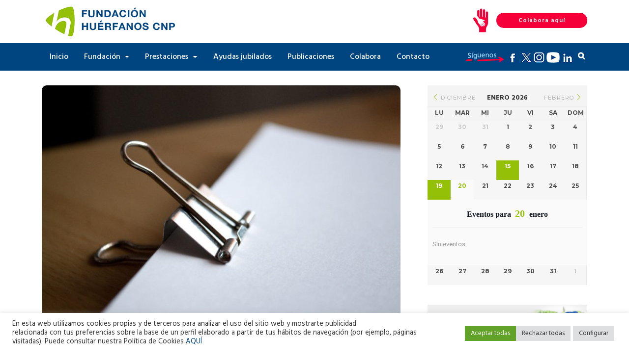

--- FILE ---
content_type: text/html; charset=UTF-8
request_url: https://www.fundacion-huerfanos.org/programa-accion-social-2017-direccion-general-de-la-policia/
body_size: 29441
content:
<!DOCTYPE html>
<html lang="es">
<head>
	<meta charset="UTF-8">
	<meta http-equiv="X-UA-Compatible" content="IE=edge">
	<meta name="viewport" content="width=device-width, initial-scale=1">
	<meta name="mobile-web-app-capable" content="yes">
	<meta name="apple-mobile-web-app-capable" content="yes">
	<meta name="apple-mobile-web-app-title" content="Fundación Huérfanos - Fundación Huérfanos CNP">
	<link rel="profile" href="https://gmpg.org/xfn/11">
	<link rel="pingback" href="https://www.fundacion-huerfanos.org/xmlrpc.php">	
	<link href="https://fonts.googleapis.com/css?family=Hind:400,500,600,700" rel="stylesheet"> 
	<link href="https://fonts.googleapis.com/css?family=Oswald:400,600" rel="stylesheet">
	<meta name='robots' content='index, follow, max-image-preview:large, max-snippet:-1, max-video-preview:-1' />
	<style>img:is([sizes="auto" i], [sizes^="auto," i]) { contain-intrinsic-size: 3000px 1500px }</style>
	
	<!-- This site is optimized with the Yoast SEO plugin v26.6 - https://yoast.com/wordpress/plugins/seo/ -->
	<title>Programa Acción Social 2017 - Dirección General de la Policía - Fundación Huérfanos</title>
	<link rel="canonical" href="https://www.fundacion-huerfanos.org/programa-accion-social-2017-direccion-general-de-la-policia/" />
	<meta property="og:locale" content="es_ES" />
	<meta property="og:type" content="article" />
	<meta property="og:title" content="Programa Acción Social 2017 - Dirección General de la Policía - Fundación Huérfanos" />
	<meta property="og:description" content="Se han publicado las bases de convocatoria del Programa de Acción Social correspondiente al año 2017. Estas Ayudas son convocadas [...]" />
	<meta property="og:url" content="https://www.fundacion-huerfanos.org/programa-accion-social-2017-direccion-general-de-la-policia/" />
	<meta property="og:site_name" content="Fundación Huérfanos" />
	<meta property="article:publisher" content="https://www.facebook.com/fundacion.huerfanosdelcnp/" />
	<meta property="article:published_time" content="2017-03-22T11:34:42+00:00" />
	<meta property="article:modified_time" content="2017-05-16T11:08:08+00:00" />
	<meta property="og:image" content="https://www.fundacion-huerfanos.org/wp-content/uploads/2017/03/m2892_viewimage.jpg" />
	<meta property="og:image:width" content="900" />
	<meta property="og:image:height" content="598" />
	<meta property="og:image:type" content="image/jpeg" />
	<meta name="author" content="Fundación" />
	<meta name="twitter:card" content="summary_large_image" />
	<meta name="twitter:creator" content="@FHCNP" />
	<meta name="twitter:site" content="@FHCNP" />
	<meta name="twitter:label1" content="Escrito por" />
	<meta name="twitter:data1" content="Fundación" />
	<script type="application/ld+json" class="yoast-schema-graph">{"@context":"https://schema.org","@graph":[{"@type":"Article","@id":"https://www.fundacion-huerfanos.org/programa-accion-social-2017-direccion-general-de-la-policia/#article","isPartOf":{"@id":"https://www.fundacion-huerfanos.org/programa-accion-social-2017-direccion-general-de-la-policia/"},"author":{"name":"Fundación","@id":"https://www.fundacion-huerfanos.org/#/schema/person/69e680de180e5fae33e8a26943e35546"},"headline":"Programa Acción Social 2017 &#8211; Dirección General de la Policía","datePublished":"2017-03-22T11:34:42+00:00","dateModified":"2017-05-16T11:08:08+00:00","mainEntityOfPage":{"@id":"https://www.fundacion-huerfanos.org/programa-accion-social-2017-direccion-general-de-la-policia/"},"wordCount":101,"publisher":{"@id":"https://www.fundacion-huerfanos.org/#organization"},"image":{"@id":"https://www.fundacion-huerfanos.org/programa-accion-social-2017-direccion-general-de-la-policia/#primaryimage"},"thumbnailUrl":"https://www.fundacion-huerfanos.org/wp-content/uploads/2017/03/m2892_viewimage.jpg","articleSection":["Otros"],"inLanguage":"es"},{"@type":"WebPage","@id":"https://www.fundacion-huerfanos.org/programa-accion-social-2017-direccion-general-de-la-policia/","url":"https://www.fundacion-huerfanos.org/programa-accion-social-2017-direccion-general-de-la-policia/","name":"Programa Acción Social 2017 - Dirección General de la Policía - Fundación Huérfanos","isPartOf":{"@id":"https://www.fundacion-huerfanos.org/#website"},"primaryImageOfPage":{"@id":"https://www.fundacion-huerfanos.org/programa-accion-social-2017-direccion-general-de-la-policia/#primaryimage"},"image":{"@id":"https://www.fundacion-huerfanos.org/programa-accion-social-2017-direccion-general-de-la-policia/#primaryimage"},"thumbnailUrl":"https://www.fundacion-huerfanos.org/wp-content/uploads/2017/03/m2892_viewimage.jpg","datePublished":"2017-03-22T11:34:42+00:00","dateModified":"2017-05-16T11:08:08+00:00","breadcrumb":{"@id":"https://www.fundacion-huerfanos.org/programa-accion-social-2017-direccion-general-de-la-policia/#breadcrumb"},"inLanguage":"es","potentialAction":[{"@type":"ReadAction","target":["https://www.fundacion-huerfanos.org/programa-accion-social-2017-direccion-general-de-la-policia/"]}]},{"@type":"ImageObject","inLanguage":"es","@id":"https://www.fundacion-huerfanos.org/programa-accion-social-2017-direccion-general-de-la-policia/#primaryimage","url":"https://www.fundacion-huerfanos.org/wp-content/uploads/2017/03/m2892_viewimage.jpg","contentUrl":"https://www.fundacion-huerfanos.org/wp-content/uploads/2017/03/m2892_viewimage.jpg","width":900,"height":598},{"@type":"BreadcrumbList","@id":"https://www.fundacion-huerfanos.org/programa-accion-social-2017-direccion-general-de-la-policia/#breadcrumb","itemListElement":[{"@type":"ListItem","position":1,"name":"Portada","item":"https://www.fundacion-huerfanos.org/"},{"@type":"ListItem","position":2,"name":"Noticias","item":"https://www.fundacion-huerfanos.org/noticias/"},{"@type":"ListItem","position":3,"name":"Programa Acción Social 2017 &#8211; Dirección General de la Policía"}]},{"@type":"WebSite","@id":"https://www.fundacion-huerfanos.org/#website","url":"https://www.fundacion-huerfanos.org/","name":"Fundación Huérfanos","description":"Fundación Huérfanos CNP","publisher":{"@id":"https://www.fundacion-huerfanos.org/#organization"},"potentialAction":[{"@type":"SearchAction","target":{"@type":"EntryPoint","urlTemplate":"https://www.fundacion-huerfanos.org/?s={search_term_string}"},"query-input":{"@type":"PropertyValueSpecification","valueRequired":true,"valueName":"search_term_string"}}],"inLanguage":"es"},{"@type":"Organization","@id":"https://www.fundacion-huerfanos.org/#organization","name":"Fundación Huérfanos","url":"https://www.fundacion-huerfanos.org/","logo":{"@type":"ImageObject","inLanguage":"es","@id":"https://www.fundacion-huerfanos.org/#/schema/logo/image/","url":"https://www.fundacion-huerfanos.org/wp-content/uploads/2017/01/cropped-logo.png","contentUrl":"https://www.fundacion-huerfanos.org/wp-content/uploads/2017/01/cropped-logo.png","width":280,"height":80,"caption":"Fundación Huérfanos"},"image":{"@id":"https://www.fundacion-huerfanos.org/#/schema/logo/image/"},"sameAs":["https://www.facebook.com/fundacion.huerfanosdelcnp/","https://x.com/FHCNP","https://www.youtube.com/channel/UCwNEuKh58k7uucrkKnzOlyg"]},{"@type":"Person","@id":"https://www.fundacion-huerfanos.org/#/schema/person/69e680de180e5fae33e8a26943e35546","name":"Fundación","image":{"@type":"ImageObject","inLanguage":"es","@id":"https://www.fundacion-huerfanos.org/#/schema/person/image/","url":"https://secure.gravatar.com/avatar/ebd1451af0e1ec55d2ac713f890d38826f330629c1d4393c185e8c919f92291a?s=96&d=wavatar&r=g","contentUrl":"https://secure.gravatar.com/avatar/ebd1451af0e1ec55d2ac713f890d38826f330629c1d4393c185e8c919f92291a?s=96&d=wavatar&r=g","caption":"Fundación"},"url":"https://www.fundacion-huerfanos.org/author/fundacion/"}]}</script>
	<!-- / Yoast SEO plugin. -->


<link rel='dns-prefetch' href='//fonts.googleapis.com' />
<script type="text/javascript">
/* <![CDATA[ */
window._wpemojiSettings = {"baseUrl":"https:\/\/s.w.org\/images\/core\/emoji\/16.0.1\/72x72\/","ext":".png","svgUrl":"https:\/\/s.w.org\/images\/core\/emoji\/16.0.1\/svg\/","svgExt":".svg","source":{"concatemoji":"https:\/\/www.fundacion-huerfanos.org\/wp-includes\/js\/wp-emoji-release.min.js?ver=6.8.3"}};
/*! This file is auto-generated */
!function(s,n){var o,i,e;function c(e){try{var t={supportTests:e,timestamp:(new Date).valueOf()};sessionStorage.setItem(o,JSON.stringify(t))}catch(e){}}function p(e,t,n){e.clearRect(0,0,e.canvas.width,e.canvas.height),e.fillText(t,0,0);var t=new Uint32Array(e.getImageData(0,0,e.canvas.width,e.canvas.height).data),a=(e.clearRect(0,0,e.canvas.width,e.canvas.height),e.fillText(n,0,0),new Uint32Array(e.getImageData(0,0,e.canvas.width,e.canvas.height).data));return t.every(function(e,t){return e===a[t]})}function u(e,t){e.clearRect(0,0,e.canvas.width,e.canvas.height),e.fillText(t,0,0);for(var n=e.getImageData(16,16,1,1),a=0;a<n.data.length;a++)if(0!==n.data[a])return!1;return!0}function f(e,t,n,a){switch(t){case"flag":return n(e,"\ud83c\udff3\ufe0f\u200d\u26a7\ufe0f","\ud83c\udff3\ufe0f\u200b\u26a7\ufe0f")?!1:!n(e,"\ud83c\udde8\ud83c\uddf6","\ud83c\udde8\u200b\ud83c\uddf6")&&!n(e,"\ud83c\udff4\udb40\udc67\udb40\udc62\udb40\udc65\udb40\udc6e\udb40\udc67\udb40\udc7f","\ud83c\udff4\u200b\udb40\udc67\u200b\udb40\udc62\u200b\udb40\udc65\u200b\udb40\udc6e\u200b\udb40\udc67\u200b\udb40\udc7f");case"emoji":return!a(e,"\ud83e\udedf")}return!1}function g(e,t,n,a){var r="undefined"!=typeof WorkerGlobalScope&&self instanceof WorkerGlobalScope?new OffscreenCanvas(300,150):s.createElement("canvas"),o=r.getContext("2d",{willReadFrequently:!0}),i=(o.textBaseline="top",o.font="600 32px Arial",{});return e.forEach(function(e){i[e]=t(o,e,n,a)}),i}function t(e){var t=s.createElement("script");t.src=e,t.defer=!0,s.head.appendChild(t)}"undefined"!=typeof Promise&&(o="wpEmojiSettingsSupports",i=["flag","emoji"],n.supports={everything:!0,everythingExceptFlag:!0},e=new Promise(function(e){s.addEventListener("DOMContentLoaded",e,{once:!0})}),new Promise(function(t){var n=function(){try{var e=JSON.parse(sessionStorage.getItem(o));if("object"==typeof e&&"number"==typeof e.timestamp&&(new Date).valueOf()<e.timestamp+604800&&"object"==typeof e.supportTests)return e.supportTests}catch(e){}return null}();if(!n){if("undefined"!=typeof Worker&&"undefined"!=typeof OffscreenCanvas&&"undefined"!=typeof URL&&URL.createObjectURL&&"undefined"!=typeof Blob)try{var e="postMessage("+g.toString()+"("+[JSON.stringify(i),f.toString(),p.toString(),u.toString()].join(",")+"));",a=new Blob([e],{type:"text/javascript"}),r=new Worker(URL.createObjectURL(a),{name:"wpTestEmojiSupports"});return void(r.onmessage=function(e){c(n=e.data),r.terminate(),t(n)})}catch(e){}c(n=g(i,f,p,u))}t(n)}).then(function(e){for(var t in e)n.supports[t]=e[t],n.supports.everything=n.supports.everything&&n.supports[t],"flag"!==t&&(n.supports.everythingExceptFlag=n.supports.everythingExceptFlag&&n.supports[t]);n.supports.everythingExceptFlag=n.supports.everythingExceptFlag&&!n.supports.flag,n.DOMReady=!1,n.readyCallback=function(){n.DOMReady=!0}}).then(function(){return e}).then(function(){var e;n.supports.everything||(n.readyCallback(),(e=n.source||{}).concatemoji?t(e.concatemoji):e.wpemoji&&e.twemoji&&(t(e.twemoji),t(e.wpemoji)))}))}((window,document),window._wpemojiSettings);
/* ]]> */
</script>
<link rel='stylesheet' id='mec-select2-style-css' href='https://www.fundacion-huerfanos.org/wp-content/plugins/modern-events-calendar-lite/assets/packages/select2/select2.min.css?ver=6.5.5' type='text/css' media='all' />
<link rel='stylesheet' id='mec-font-icons-css' href='https://www.fundacion-huerfanos.org/wp-content/plugins/modern-events-calendar-lite/assets/css/iconfonts.css?ver=6.8.3' type='text/css' media='all' />
<link rel='stylesheet' id='mec-frontend-style-css' href='https://www.fundacion-huerfanos.org/wp-content/plugins/modern-events-calendar-lite/assets/css/frontend.min.css?ver=6.5.5' type='text/css' media='all' />
<link rel='stylesheet' id='mec-tooltip-style-css' href='https://www.fundacion-huerfanos.org/wp-content/plugins/modern-events-calendar-lite/assets/packages/tooltip/tooltip.css?ver=6.8.3' type='text/css' media='all' />
<link rel='stylesheet' id='mec-tooltip-shadow-style-css' href='https://www.fundacion-huerfanos.org/wp-content/plugins/modern-events-calendar-lite/assets/packages/tooltip/tooltipster-sideTip-shadow.min.css?ver=6.8.3' type='text/css' media='all' />
<link rel='stylesheet' id='featherlight-css' href='https://www.fundacion-huerfanos.org/wp-content/plugins/modern-events-calendar-lite/assets/packages/featherlight/featherlight.css?ver=6.8.3' type='text/css' media='all' />
<link rel='stylesheet' id='mec-google-fonts-css' href='//fonts.googleapis.com/css?family=Montserrat%3A400%2C700%7CRoboto%3A100%2C300%2C400%2C700&#038;ver=6.8.3' type='text/css' media='all' />
<link rel='stylesheet' id='mec-custom-google-font-css' href='https://fonts.googleapis.com/css?family=Hind%3A300%2C+regular%2C+500%2C+600%2C+700%2C+%7CHind%3A700%2C+700%2C+700%2C+700%2C+700%2C+&#038;subset=latin%2Clatin-ext' type='text/css' media='all' />
<link rel='stylesheet' id='mec-lity-style-css' href='https://www.fundacion-huerfanos.org/wp-content/plugins/modern-events-calendar-lite/assets/packages/lity/lity.min.css?ver=6.8.3' type='text/css' media='all' />
<link rel='stylesheet' id='mec-general-calendar-style-css' href='https://www.fundacion-huerfanos.org/wp-content/plugins/modern-events-calendar-lite/assets/css/mec-general-calendar.css?ver=6.8.3' type='text/css' media='all' />
<style id='wp-emoji-styles-inline-css' type='text/css'>

	img.wp-smiley, img.emoji {
		display: inline !important;
		border: none !important;
		box-shadow: none !important;
		height: 1em !important;
		width: 1em !important;
		margin: 0 0.07em !important;
		vertical-align: -0.1em !important;
		background: none !important;
		padding: 0 !important;
	}
</style>
<link rel='stylesheet' id='wp-block-library-css' href='https://www.fundacion-huerfanos.org/wp-includes/css/dist/block-library/style.min.css?ver=6.8.3' type='text/css' media='all' />
<style id='classic-theme-styles-inline-css' type='text/css'>
/*! This file is auto-generated */
.wp-block-button__link{color:#fff;background-color:#32373c;border-radius:9999px;box-shadow:none;text-decoration:none;padding:calc(.667em + 2px) calc(1.333em + 2px);font-size:1.125em}.wp-block-file__button{background:#32373c;color:#fff;text-decoration:none}
</style>
<style id='global-styles-inline-css' type='text/css'>
:root{--wp--preset--aspect-ratio--square: 1;--wp--preset--aspect-ratio--4-3: 4/3;--wp--preset--aspect-ratio--3-4: 3/4;--wp--preset--aspect-ratio--3-2: 3/2;--wp--preset--aspect-ratio--2-3: 2/3;--wp--preset--aspect-ratio--16-9: 16/9;--wp--preset--aspect-ratio--9-16: 9/16;--wp--preset--color--black: #000000;--wp--preset--color--cyan-bluish-gray: #abb8c3;--wp--preset--color--white: #ffffff;--wp--preset--color--pale-pink: #f78da7;--wp--preset--color--vivid-red: #cf2e2e;--wp--preset--color--luminous-vivid-orange: #ff6900;--wp--preset--color--luminous-vivid-amber: #fcb900;--wp--preset--color--light-green-cyan: #7bdcb5;--wp--preset--color--vivid-green-cyan: #00d084;--wp--preset--color--pale-cyan-blue: #8ed1fc;--wp--preset--color--vivid-cyan-blue: #0693e3;--wp--preset--color--vivid-purple: #9b51e0;--wp--preset--gradient--vivid-cyan-blue-to-vivid-purple: linear-gradient(135deg,rgba(6,147,227,1) 0%,rgb(155,81,224) 100%);--wp--preset--gradient--light-green-cyan-to-vivid-green-cyan: linear-gradient(135deg,rgb(122,220,180) 0%,rgb(0,208,130) 100%);--wp--preset--gradient--luminous-vivid-amber-to-luminous-vivid-orange: linear-gradient(135deg,rgba(252,185,0,1) 0%,rgba(255,105,0,1) 100%);--wp--preset--gradient--luminous-vivid-orange-to-vivid-red: linear-gradient(135deg,rgba(255,105,0,1) 0%,rgb(207,46,46) 100%);--wp--preset--gradient--very-light-gray-to-cyan-bluish-gray: linear-gradient(135deg,rgb(238,238,238) 0%,rgb(169,184,195) 100%);--wp--preset--gradient--cool-to-warm-spectrum: linear-gradient(135deg,rgb(74,234,220) 0%,rgb(151,120,209) 20%,rgb(207,42,186) 40%,rgb(238,44,130) 60%,rgb(251,105,98) 80%,rgb(254,248,76) 100%);--wp--preset--gradient--blush-light-purple: linear-gradient(135deg,rgb(255,206,236) 0%,rgb(152,150,240) 100%);--wp--preset--gradient--blush-bordeaux: linear-gradient(135deg,rgb(254,205,165) 0%,rgb(254,45,45) 50%,rgb(107,0,62) 100%);--wp--preset--gradient--luminous-dusk: linear-gradient(135deg,rgb(255,203,112) 0%,rgb(199,81,192) 50%,rgb(65,88,208) 100%);--wp--preset--gradient--pale-ocean: linear-gradient(135deg,rgb(255,245,203) 0%,rgb(182,227,212) 50%,rgb(51,167,181) 100%);--wp--preset--gradient--electric-grass: linear-gradient(135deg,rgb(202,248,128) 0%,rgb(113,206,126) 100%);--wp--preset--gradient--midnight: linear-gradient(135deg,rgb(2,3,129) 0%,rgb(40,116,252) 100%);--wp--preset--font-size--small: 13px;--wp--preset--font-size--medium: 20px;--wp--preset--font-size--large: 36px;--wp--preset--font-size--x-large: 42px;--wp--preset--spacing--20: 0.44rem;--wp--preset--spacing--30: 0.67rem;--wp--preset--spacing--40: 1rem;--wp--preset--spacing--50: 1.5rem;--wp--preset--spacing--60: 2.25rem;--wp--preset--spacing--70: 3.38rem;--wp--preset--spacing--80: 5.06rem;--wp--preset--shadow--natural: 6px 6px 9px rgba(0, 0, 0, 0.2);--wp--preset--shadow--deep: 12px 12px 50px rgba(0, 0, 0, 0.4);--wp--preset--shadow--sharp: 6px 6px 0px rgba(0, 0, 0, 0.2);--wp--preset--shadow--outlined: 6px 6px 0px -3px rgba(255, 255, 255, 1), 6px 6px rgba(0, 0, 0, 1);--wp--preset--shadow--crisp: 6px 6px 0px rgba(0, 0, 0, 1);}:where(.is-layout-flex){gap: 0.5em;}:where(.is-layout-grid){gap: 0.5em;}body .is-layout-flex{display: flex;}.is-layout-flex{flex-wrap: wrap;align-items: center;}.is-layout-flex > :is(*, div){margin: 0;}body .is-layout-grid{display: grid;}.is-layout-grid > :is(*, div){margin: 0;}:where(.wp-block-columns.is-layout-flex){gap: 2em;}:where(.wp-block-columns.is-layout-grid){gap: 2em;}:where(.wp-block-post-template.is-layout-flex){gap: 1.25em;}:where(.wp-block-post-template.is-layout-grid){gap: 1.25em;}.has-black-color{color: var(--wp--preset--color--black) !important;}.has-cyan-bluish-gray-color{color: var(--wp--preset--color--cyan-bluish-gray) !important;}.has-white-color{color: var(--wp--preset--color--white) !important;}.has-pale-pink-color{color: var(--wp--preset--color--pale-pink) !important;}.has-vivid-red-color{color: var(--wp--preset--color--vivid-red) !important;}.has-luminous-vivid-orange-color{color: var(--wp--preset--color--luminous-vivid-orange) !important;}.has-luminous-vivid-amber-color{color: var(--wp--preset--color--luminous-vivid-amber) !important;}.has-light-green-cyan-color{color: var(--wp--preset--color--light-green-cyan) !important;}.has-vivid-green-cyan-color{color: var(--wp--preset--color--vivid-green-cyan) !important;}.has-pale-cyan-blue-color{color: var(--wp--preset--color--pale-cyan-blue) !important;}.has-vivid-cyan-blue-color{color: var(--wp--preset--color--vivid-cyan-blue) !important;}.has-vivid-purple-color{color: var(--wp--preset--color--vivid-purple) !important;}.has-black-background-color{background-color: var(--wp--preset--color--black) !important;}.has-cyan-bluish-gray-background-color{background-color: var(--wp--preset--color--cyan-bluish-gray) !important;}.has-white-background-color{background-color: var(--wp--preset--color--white) !important;}.has-pale-pink-background-color{background-color: var(--wp--preset--color--pale-pink) !important;}.has-vivid-red-background-color{background-color: var(--wp--preset--color--vivid-red) !important;}.has-luminous-vivid-orange-background-color{background-color: var(--wp--preset--color--luminous-vivid-orange) !important;}.has-luminous-vivid-amber-background-color{background-color: var(--wp--preset--color--luminous-vivid-amber) !important;}.has-light-green-cyan-background-color{background-color: var(--wp--preset--color--light-green-cyan) !important;}.has-vivid-green-cyan-background-color{background-color: var(--wp--preset--color--vivid-green-cyan) !important;}.has-pale-cyan-blue-background-color{background-color: var(--wp--preset--color--pale-cyan-blue) !important;}.has-vivid-cyan-blue-background-color{background-color: var(--wp--preset--color--vivid-cyan-blue) !important;}.has-vivid-purple-background-color{background-color: var(--wp--preset--color--vivid-purple) !important;}.has-black-border-color{border-color: var(--wp--preset--color--black) !important;}.has-cyan-bluish-gray-border-color{border-color: var(--wp--preset--color--cyan-bluish-gray) !important;}.has-white-border-color{border-color: var(--wp--preset--color--white) !important;}.has-pale-pink-border-color{border-color: var(--wp--preset--color--pale-pink) !important;}.has-vivid-red-border-color{border-color: var(--wp--preset--color--vivid-red) !important;}.has-luminous-vivid-orange-border-color{border-color: var(--wp--preset--color--luminous-vivid-orange) !important;}.has-luminous-vivid-amber-border-color{border-color: var(--wp--preset--color--luminous-vivid-amber) !important;}.has-light-green-cyan-border-color{border-color: var(--wp--preset--color--light-green-cyan) !important;}.has-vivid-green-cyan-border-color{border-color: var(--wp--preset--color--vivid-green-cyan) !important;}.has-pale-cyan-blue-border-color{border-color: var(--wp--preset--color--pale-cyan-blue) !important;}.has-vivid-cyan-blue-border-color{border-color: var(--wp--preset--color--vivid-cyan-blue) !important;}.has-vivid-purple-border-color{border-color: var(--wp--preset--color--vivid-purple) !important;}.has-vivid-cyan-blue-to-vivid-purple-gradient-background{background: var(--wp--preset--gradient--vivid-cyan-blue-to-vivid-purple) !important;}.has-light-green-cyan-to-vivid-green-cyan-gradient-background{background: var(--wp--preset--gradient--light-green-cyan-to-vivid-green-cyan) !important;}.has-luminous-vivid-amber-to-luminous-vivid-orange-gradient-background{background: var(--wp--preset--gradient--luminous-vivid-amber-to-luminous-vivid-orange) !important;}.has-luminous-vivid-orange-to-vivid-red-gradient-background{background: var(--wp--preset--gradient--luminous-vivid-orange-to-vivid-red) !important;}.has-very-light-gray-to-cyan-bluish-gray-gradient-background{background: var(--wp--preset--gradient--very-light-gray-to-cyan-bluish-gray) !important;}.has-cool-to-warm-spectrum-gradient-background{background: var(--wp--preset--gradient--cool-to-warm-spectrum) !important;}.has-blush-light-purple-gradient-background{background: var(--wp--preset--gradient--blush-light-purple) !important;}.has-blush-bordeaux-gradient-background{background: var(--wp--preset--gradient--blush-bordeaux) !important;}.has-luminous-dusk-gradient-background{background: var(--wp--preset--gradient--luminous-dusk) !important;}.has-pale-ocean-gradient-background{background: var(--wp--preset--gradient--pale-ocean) !important;}.has-electric-grass-gradient-background{background: var(--wp--preset--gradient--electric-grass) !important;}.has-midnight-gradient-background{background: var(--wp--preset--gradient--midnight) !important;}.has-small-font-size{font-size: var(--wp--preset--font-size--small) !important;}.has-medium-font-size{font-size: var(--wp--preset--font-size--medium) !important;}.has-large-font-size{font-size: var(--wp--preset--font-size--large) !important;}.has-x-large-font-size{font-size: var(--wp--preset--font-size--x-large) !important;}
:where(.wp-block-post-template.is-layout-flex){gap: 1.25em;}:where(.wp-block-post-template.is-layout-grid){gap: 1.25em;}
:where(.wp-block-columns.is-layout-flex){gap: 2em;}:where(.wp-block-columns.is-layout-grid){gap: 2em;}
:root :where(.wp-block-pullquote){font-size: 1.5em;line-height: 1.6;}
</style>
<link rel='stylesheet' id='contact-form-7-css' href='https://www.fundacion-huerfanos.org/wp-content/plugins/contact-form-7/includes/css/styles.css?ver=6.1.4' type='text/css' media='all' />
<link rel='stylesheet' id='cookie-law-info-css' href='https://www.fundacion-huerfanos.org/wp-content/plugins/cookie-law-info/legacy/public/css/cookie-law-info-public.css?ver=3.3.8' type='text/css' media='all' />
<link rel='stylesheet' id='cookie-law-info-gdpr-css' href='https://www.fundacion-huerfanos.org/wp-content/plugins/cookie-law-info/legacy/public/css/cookie-law-info-gdpr.css?ver=3.3.8' type='text/css' media='all' />
<link rel='stylesheet' id='font-awesome-css' href='https://www.fundacion-huerfanos.org/wp-content/plugins/download-manager/assets/font-awesome/css/font-awesome.min.css?ver=6.8.3' type='text/css' media='all' />
<link rel='stylesheet' id='wpdm-bootstrap-css' href='https://www.fundacion-huerfanos.org/wp-content/plugins/download-manager/assets/bootstrap/css/bootstrap.css?ver=6.8.3' type='text/css' media='all' />
<link rel='stylesheet' id='wpdm-front-css' href='https://www.fundacion-huerfanos.org/wp-content/plugins/download-manager/assets/css/front.css?ver=6.8.3' type='text/css' media='all' />
<link rel='stylesheet' id='everlightbox-css' href='https://www.fundacion-huerfanos.org/wp-content/plugins/everlightbox/public/css/everlightbox.css?ver=1.2.0' type='text/css' media='all' />
<link rel='stylesheet' id='rs-plugin-settings-css' href='https://www.fundacion-huerfanos.org/wp-content/plugins/revslider/public/assets/css/settings.css?ver=5.3.1.5' type='text/css' media='all' />
<style id='rs-plugin-settings-inline-css' type='text/css'>
#rs-demo-id {}
</style>
<link rel='stylesheet' id='understrap-styles-css' href='https://www.fundacion-huerfanos.org/wp-content/themes/fundacion/css/theme.min.css?ver=1.0.0' type='text/css' media='all' />
<link rel='stylesheet' id='exbase-css' href='https://www.fundacion-huerfanos.org/wp-content/themes/fundacion/css/fundacion.css?ver=6.8.3' type='text/css' media='all' />
<link rel='stylesheet' id='newsletter-css' href='https://www.fundacion-huerfanos.org/wp-content/plugins/newsletter/style.css?ver=9.1.0' type='text/css' media='all' />
<script type="text/javascript" src="https://www.fundacion-huerfanos.org/wp-includes/js/jquery/jquery.min.js?ver=3.7.1" id="jquery-core-js"></script>
<script type="text/javascript" src="https://www.fundacion-huerfanos.org/wp-includes/js/jquery/jquery-migrate.min.js?ver=3.4.1" id="jquery-migrate-js"></script>
<script type="text/javascript" src="https://www.fundacion-huerfanos.org/wp-content/plugins/modern-events-calendar-lite/assets/js/mec-general-calendar.js?ver=6.5.5" id="mec-general-calendar-script-js"></script>
<script type="text/javascript" id="mec-frontend-script-js-extra">
/* <![CDATA[ */
var mecdata = {"day":"d\u00eda","days":"d\u00edas","hour":"hora","hours":"horas","minute":"minuto","minutes":"minutos","second":"segundo","seconds":"segundos","elementor_edit_mode":"no","recapcha_key":"","ajax_url":"https:\/\/www.fundacion-huerfanos.org\/wp-admin\/admin-ajax.php","fes_nonce":"8396fcecb4","current_year":"2026","current_month":"01","datepicker_format":"dd-mm-yy&d-m-Y"};
/* ]]> */
</script>
<script type="text/javascript" src="https://www.fundacion-huerfanos.org/wp-content/plugins/modern-events-calendar-lite/assets/js/frontend.js?ver=6.5.5" id="mec-frontend-script-js"></script>
<script type="text/javascript" src="https://www.fundacion-huerfanos.org/wp-content/plugins/modern-events-calendar-lite/assets/js/events.js?ver=6.5.5" id="mec-events-script-js"></script>
<script type="text/javascript" id="cookie-law-info-js-extra">
/* <![CDATA[ */
var Cli_Data = {"nn_cookie_ids":["yt-player-headers-readable","ytidb::LAST_RESULT_ENTRY_KEY","yt-remote-connected-devices","yt-remote-session-app","yt-remote-cast-installed","yt-remote-session-name","yt-remote-cast-available","yt-remote-fast-check-period","_gat","PHPSESSID","__cf_bm","CookieLawInfoConsent","cookielawinfo-checkbox-advertisement","wpEmojiSettingsSupports","YSC","VISITOR_INFO1_LIVE","VISITOR_PRIVACY_METADATA","PREF","yt.innertube::requests","yt.innertube::nextId","_ga","_gid","yt-remote-device-id"],"cookielist":[],"non_necessary_cookies":{"necessary":["PHPSESSID","__cf_bm","CookieLawInfoConsent","wpEmojiSettingsSupports"],"functional":["yt-player-headers-readable","ytidb::LAST_RESULT_ENTRY_KEY","yt-remote-connected-devices","yt-remote-session-app","yt-remote-cast-installed","yt-remote-session-name","yt-remote-cast-available","yt-remote-fast-check-period","yt-remote-device-id"],"performance":["_gat"],"analytics":["_ga","_gid"],"advertisement":["YSC","VISITOR_INFO1_LIVE","VISITOR_PRIVACY_METADATA","PREF","yt.innertube::requests","yt.innertube::nextId"]},"ccpaEnabled":"","ccpaRegionBased":"","ccpaBarEnabled":"","strictlyEnabled":["necessary","obligatoire"],"ccpaType":"gdpr","js_blocking":"1","custom_integration":"","triggerDomRefresh":"","secure_cookies":""};
var cli_cookiebar_settings = {"animate_speed_hide":"500","animate_speed_show":"500","background":"#FFF","border":"#b1a6a6c2","border_on":"","button_1_button_colour":"#61a229","button_1_button_hover":"#4e8221","button_1_link_colour":"#fff","button_1_as_button":"1","button_1_new_win":"","button_2_button_colour":"#333","button_2_button_hover":"#292929","button_2_link_colour":"#444","button_2_as_button":"","button_2_hidebar":"","button_3_button_colour":"#dedfe0","button_3_button_hover":"#b2b2b3","button_3_link_colour":"#333333","button_3_as_button":"1","button_3_new_win":"","button_4_button_colour":"#dedfe0","button_4_button_hover":"#b2b2b3","button_4_link_colour":"#333333","button_4_as_button":"1","button_7_button_colour":"#61a229","button_7_button_hover":"#4e8221","button_7_link_colour":"#fff","button_7_as_button":"1","button_7_new_win":"","font_family":"inherit","header_fix":"","notify_animate_hide":"1","notify_animate_show":"","notify_div_id":"#cookie-law-info-bar","notify_position_horizontal":"right","notify_position_vertical":"bottom","scroll_close":"","scroll_close_reload":"","accept_close_reload":"","reject_close_reload":"","showagain_tab":"","showagain_background":"#fff","showagain_border":"#000","showagain_div_id":"#cookie-law-info-again","showagain_x_position":"100px","text":"#333333","show_once_yn":"","show_once":"10000","logging_on":"","as_popup":"","popup_overlay":"1","bar_heading_text":"","cookie_bar_as":"banner","popup_showagain_position":"bottom-right","widget_position":"left"};
var log_object = {"ajax_url":"https:\/\/www.fundacion-huerfanos.org\/wp-admin\/admin-ajax.php"};
/* ]]> */
</script>
<script type="text/javascript" src="https://www.fundacion-huerfanos.org/wp-content/plugins/cookie-law-info/legacy/public/js/cookie-law-info-public.js?ver=3.3.8" id="cookie-law-info-js"></script>
<script type="text/javascript" src="https://www.fundacion-huerfanos.org/wp-content/plugins/download-manager/assets/js/jquery.cookie.js?ver=6.8.3" id="jquery-cookie-js"></script>
<script type="text/javascript" src="https://www.fundacion-huerfanos.org/wp-content/plugins/download-manager/assets/js/front.js?ver=6.8.3" id="frontjs-js"></script>
<script type="text/javascript" src="https://www.fundacion-huerfanos.org/wp-content/plugins/download-manager/assets/js/chosen.jquery.min.js?ver=6.8.3" id="jquery-choosen-js"></script>
<script type="text/javascript" src="https://www.fundacion-huerfanos.org/wp-content/plugins/flowpaper-lite-pdf-flipbook/assets/lity/lity.min.js" id="lity-js-js"></script>
<script type="text/javascript" src="https://www.fundacion-huerfanos.org/wp-content/plugins/revslider/public/assets/js/jquery.themepunch.tools.min.js?ver=5.3.1.5" id="tp-tools-js"></script>
<script type="text/javascript" src="https://www.fundacion-huerfanos.org/wp-content/plugins/revslider/public/assets/js/jquery.themepunch.revolution.min.js?ver=5.3.1.5" id="revmin-js"></script>
<link rel="https://api.w.org/" href="https://www.fundacion-huerfanos.org/wp-json/" /><link rel="alternate" title="JSON" type="application/json" href="https://www.fundacion-huerfanos.org/wp-json/wp/v2/posts/828" /><link rel="alternate" title="oEmbed (JSON)" type="application/json+oembed" href="https://www.fundacion-huerfanos.org/wp-json/oembed/1.0/embed?url=https%3A%2F%2Fwww.fundacion-huerfanos.org%2Fprograma-accion-social-2017-direccion-general-de-la-policia%2F" />
<link rel="alternate" title="oEmbed (XML)" type="text/xml+oembed" href="https://www.fundacion-huerfanos.org/wp-json/oembed/1.0/embed?url=https%3A%2F%2Fwww.fundacion-huerfanos.org%2Fprograma-accion-social-2017-direccion-general-de-la-policia%2F&#038;format=xml" />

        <script>
            var wpdm_site_url = 'https://www.fundacion-huerfanos.org/';
            var ajax_url = 'https://www.fundacion-huerfanos.org/wp-admin/admin-ajax.php';
        </script>


        		<style>
			@font-face {
				font-family: "everlightbox-icons";
				src: url("https://www.fundacion-huerfanos.org/wp-content/plugins/everlightbox/public/css/fonts/everlightbox-icons.eot");
				src: url("https://www.fundacion-huerfanos.org/wp-content/plugins/everlightbox/public/css/fonts/everlightbox-icons.eot?#iefix") format("embedded-opentype"),
				url("https://www.fundacion-huerfanos.org/wp-content/plugins/everlightbox/public/css/fonts/everlightbox-icons.woff") format("woff"),
				url("https://www.fundacion-huerfanos.org/wp-content/plugins/everlightbox/public/css/fonts/everlightbox-icons.ttf") format("truetype"),
				url("https://www.fundacion-huerfanos.org/wp-content/plugins/everlightbox/public/css/fonts/everlightbox-icons.svg#everlightbox-icons") format("svg");
				font-weight: normal;
				font-style: normal;

			}
			#everlightbox-slider .slide img,
			#everlightbox-slider .slide .everlightbox-video-container,
			#everlightbox-slider .slide .everlightbox-inline-container {
				max-width: calc(90% - 15px);
				max-height: calc(90% - 15px);
			}

			
			#everlightbox-slider .everlightbox-comments, 
			#everlightbox-slider .slide .everlightbox-button {
				font-size: 15px;
			}


						#everlightbox-slider .slide img {
				border-radius:4px;
			}
					</style>
		<script>
			var __everlightbox_conf = {
				facebookIcon: false,
				twitterIcon: false,
				pinterestIcon: false,
				houzzIcon: false,
				googleplusIcon: false,
				tumblrIcon: false,
				facebookLike: false,
				downloadIcon: false,
				fullscreenIcon: false,
				keyboard: !false,
				loopAtEnd: false,
				closeBg: false,
				anchorButtonsToEdges: false,
				facebookComments: false,
				facebookCommentCount: false			};
		</script>
		      <meta name="onesignal" content="wordpress-plugin"/>
            <script>

      window.OneSignalDeferred = window.OneSignalDeferred || [];

      OneSignalDeferred.push(function(OneSignal) {
        var oneSignal_options = {};
        window._oneSignalInitOptions = oneSignal_options;

        oneSignal_options['serviceWorkerParam'] = { scope: '/' };
oneSignal_options['serviceWorkerPath'] = 'OneSignalSDKWorker.js.php';

        OneSignal.Notifications.setDefaultUrl("https://www.fundacion-huerfanos.org");

        oneSignal_options['wordpress'] = true;
oneSignal_options['appId'] = 'b1fb6e3e-7419-4451-aa39-19663b98fe39';
oneSignal_options['allowLocalhostAsSecureOrigin'] = true;
oneSignal_options['welcomeNotification'] = { };
oneSignal_options['welcomeNotification']['title'] = "";
oneSignal_options['welcomeNotification']['message'] = "";
oneSignal_options['path'] = "https://www.fundacion-huerfanos.org/wp-content/plugins/onesignal-free-web-push-notifications/sdk_files/";
oneSignal_options['promptOptions'] = { };
oneSignal_options['notifyButton'] = { };
oneSignal_options['notifyButton']['enable'] = true;
oneSignal_options['notifyButton']['position'] = 'bottom-right';
oneSignal_options['notifyButton']['theme'] = 'default';
oneSignal_options['notifyButton']['size'] = 'medium';
oneSignal_options['notifyButton']['showCredit'] = true;
oneSignal_options['notifyButton']['text'] = {};
              OneSignal.init(window._oneSignalInitOptions);
                    });

      function documentInitOneSignal() {
        var oneSignal_elements = document.getElementsByClassName("OneSignal-prompt");

        var oneSignalLinkClickHandler = function(event) { OneSignal.Notifications.requestPermission(); event.preventDefault(); };        for(var i = 0; i < oneSignal_elements.length; i++)
          oneSignal_elements[i].addEventListener('click', oneSignalLinkClickHandler, false);
      }

      if (document.readyState === 'complete') {
           documentInitOneSignal();
      }
      else {
           window.addEventListener("load", function(event){
               documentInitOneSignal();
          });
      }
    </script>
<meta name="generator" content="Powered by Slider Revolution 5.3.1.5 - responsive, Mobile-Friendly Slider Plugin for WordPress with comfortable drag and drop interface." />
<link rel="icon" href="https://www.fundacion-huerfanos.org/wp-content/uploads/2017/02/cropped-logo-32x32.png" sizes="32x32" />
<link rel="icon" href="https://www.fundacion-huerfanos.org/wp-content/uploads/2017/02/cropped-logo-192x192.png" sizes="192x192" />
<link rel="apple-touch-icon" href="https://www.fundacion-huerfanos.org/wp-content/uploads/2017/02/cropped-logo-180x180.png" />
<meta name="msapplication-TileImage" content="https://www.fundacion-huerfanos.org/wp-content/uploads/2017/02/cropped-logo-270x270.png" />
<style type="text/css">.mec-wrap, .mec-wrap div:not([class^="elementor-"]), .lity-container, .mec-wrap h1, .mec-wrap h2, .mec-wrap h3, .mec-wrap h4, .mec-wrap h5, .mec-wrap h6, .entry-content .mec-wrap h1, .entry-content .mec-wrap h2, .entry-content .mec-wrap h3, .entry-content .mec-wrap h4, .entry-content .mec-wrap h5, .entry-content .mec-wrap h6, .mec-wrap .mec-totalcal-box input[type="submit"], .mec-wrap .mec-totalcal-box .mec-totalcal-view span, .mec-agenda-event-title a, .lity-content .mec-events-meta-group-booking select, .lity-content .mec-book-ticket-variation h5, .lity-content .mec-events-meta-group-booking input[type="number"], .lity-content .mec-events-meta-group-booking input[type="text"], .lity-content .mec-events-meta-group-booking input[type="email"],.mec-organizer-item a, .mec-single-event .mec-events-meta-group-booking ul.mec-book-tickets-container li.mec-book-ticket-container label { font-family: "Montserrat", -apple-system, BlinkMacSystemFont, "Segoe UI", Roboto, sans-serif;}.mec-event-content p, .mec-search-bar-result .mec-event-detail{ font-family: Roboto, sans-serif;} .mec-wrap .mec-totalcal-box input, .mec-wrap .mec-totalcal-box select, .mec-checkboxes-search .mec-searchbar-category-wrap, .mec-wrap .mec-totalcal-box .mec-totalcal-view span { font-family: "Roboto", Helvetica, Arial, sans-serif; }.mec-event-grid-modern .event-grid-modern-head .mec-event-day, .mec-event-list-minimal .mec-time-details, .mec-event-list-minimal .mec-event-detail, .mec-event-list-modern .mec-event-detail, .mec-event-grid-minimal .mec-time-details, .mec-event-grid-minimal .mec-event-detail, .mec-event-grid-simple .mec-event-detail, .mec-event-cover-modern .mec-event-place, .mec-event-cover-clean .mec-event-place, .mec-calendar .mec-event-article .mec-localtime-details div, .mec-calendar .mec-event-article .mec-event-detail, .mec-calendar.mec-calendar-daily .mec-calendar-d-top h2, .mec-calendar.mec-calendar-daily .mec-calendar-d-top h3, .mec-toggle-item-col .mec-event-day, .mec-weather-summary-temp { font-family: "Roboto", sans-serif; } .mec-fes-form, .mec-fes-list, .mec-fes-form input, .mec-event-date .mec-tooltip .box, .mec-event-status .mec-tooltip .box, .ui-datepicker.ui-widget, .mec-fes-form button[type="submit"].mec-fes-sub-button, .mec-wrap .mec-timeline-events-container p, .mec-wrap .mec-timeline-events-container h4, .mec-wrap .mec-timeline-events-container div, .mec-wrap .mec-timeline-events-container a, .mec-wrap .mec-timeline-events-container span { font-family: -apple-system, BlinkMacSystemFont, "Segoe UI", Roboto, sans-serif !important; }.mec-hourly-schedule-speaker-name, .mec-events-meta-group-countdown .countdown-w span, .mec-single-event .mec-event-meta dt, .mec-hourly-schedule-speaker-job-title, .post-type-archive-mec-events h1, .mec-ticket-available-spots .mec-event-ticket-name, .tax-mec_category h1, .mec-wrap h1, .mec-wrap h2, .mec-wrap h3, .mec-wrap h4, .mec-wrap h5, .mec-wrap h6,.entry-content .mec-wrap h1, .entry-content .mec-wrap h2, .entry-content .mec-wrap h3,.entry-content  .mec-wrap h4, .entry-content .mec-wrap h5, .entry-content .mec-wrap h6{ font-family: 'Hind', Helvetica, Arial, sans-serif;}.mec-single-event .mec-event-meta .mec-events-event-cost, .mec-event-data-fields .mec-event-data-field-item .mec-event-data-field-value, .mec-event-data-fields .mec-event-data-field-item .mec-event-data-field-name, .mec-wrap .info-msg div, .mec-wrap .mec-error div, .mec-wrap .mec-success div, .mec-wrap .warning-msg div, .mec-breadcrumbs .mec-current, .mec-events-meta-group-tags, .mec-single-event .mec-events-meta-group-booking .mec-event-ticket-available, .mec-single-modern .mec-single-event-bar>div dd, .mec-single-event .mec-event-meta dd, .mec-single-event .mec-event-meta dd a, .mec-next-occ-booking span, .mec-hourly-schedule-speaker-description, .mec-single-event .mec-speakers-details ul li .mec-speaker-job-title, .mec-single-event .mec-speakers-details ul li .mec-speaker-name, .mec-event-data-field-items, .mec-load-more-button, .mec-events-meta-group-tags a, .mec-events-button, .mec-wrap abbr, .mec-event-schedule-content dl dt, .mec-breadcrumbs a, .mec-breadcrumbs span .mec-event-content p, .mec-wrap p { font-family: 'Hind',sans-serif; font-weight:300;}.mec-event-grid-minimal .mec-modal-booking-button:hover, .mec-events-timeline-wrap .mec-organizer-item a, .mec-events-timeline-wrap .mec-organizer-item:after, .mec-events-timeline-wrap .mec-shortcode-organizers i, .mec-timeline-event .mec-modal-booking-button, .mec-wrap .mec-map-lightbox-wp.mec-event-list-classic .mec-event-date, .mec-timetable-t2-col .mec-modal-booking-button:hover, .mec-event-container-classic .mec-modal-booking-button:hover, .mec-calendar-events-side .mec-modal-booking-button:hover, .mec-event-grid-yearly  .mec-modal-booking-button, .mec-events-agenda .mec-modal-booking-button, .mec-event-grid-simple .mec-modal-booking-button, .mec-event-list-minimal  .mec-modal-booking-button:hover, .mec-timeline-month-divider,  .mec-wrap.colorskin-custom .mec-totalcal-box .mec-totalcal-view span:hover,.mec-wrap.colorskin-custom .mec-calendar.mec-event-calendar-classic .mec-selected-day,.mec-wrap.colorskin-custom .mec-color, .mec-wrap.colorskin-custom .mec-event-sharing-wrap .mec-event-sharing > li:hover a, .mec-wrap.colorskin-custom .mec-color-hover:hover, .mec-wrap.colorskin-custom .mec-color-before *:before ,.mec-wrap.colorskin-custom .mec-widget .mec-event-grid-classic.owl-carousel .owl-nav i,.mec-wrap.colorskin-custom .mec-event-list-classic a.magicmore:hover,.mec-wrap.colorskin-custom .mec-event-grid-simple:hover .mec-event-title,.mec-wrap.colorskin-custom .mec-single-event .mec-event-meta dd.mec-events-event-categories:before,.mec-wrap.colorskin-custom .mec-single-event-date:before,.mec-wrap.colorskin-custom .mec-single-event-time:before,.mec-wrap.colorskin-custom .mec-events-meta-group.mec-events-meta-group-venue:before,.mec-wrap.colorskin-custom .mec-calendar .mec-calendar-side .mec-previous-month i,.mec-wrap.colorskin-custom .mec-calendar .mec-calendar-side .mec-next-month:hover,.mec-wrap.colorskin-custom .mec-calendar .mec-calendar-side .mec-previous-month:hover,.mec-wrap.colorskin-custom .mec-calendar .mec-calendar-side .mec-next-month:hover,.mec-wrap.colorskin-custom .mec-calendar.mec-event-calendar-classic dt.mec-selected-day:hover,.mec-wrap.colorskin-custom .mec-infowindow-wp h5 a:hover, .colorskin-custom .mec-events-meta-group-countdown .mec-end-counts h3,.mec-calendar .mec-calendar-side .mec-next-month i,.mec-wrap .mec-totalcal-box i,.mec-calendar .mec-event-article .mec-event-title a:hover,.mec-attendees-list-details .mec-attendee-profile-link a:hover,.mec-wrap.colorskin-custom .mec-next-event-details li i, .mec-next-event-details i:before, .mec-marker-infowindow-wp .mec-marker-infowindow-count, .mec-next-event-details a,.mec-wrap.colorskin-custom .mec-events-masonry-cats a.mec-masonry-cat-selected,.lity .mec-color,.lity .mec-color-before :before,.lity .mec-color-hover:hover,.lity .mec-wrap .mec-color,.lity .mec-wrap .mec-color-before :before,.lity .mec-wrap .mec-color-hover:hover,.leaflet-popup-content .mec-color,.leaflet-popup-content .mec-color-before :before,.leaflet-popup-content .mec-color-hover:hover,.leaflet-popup-content .mec-wrap .mec-color,.leaflet-popup-content .mec-wrap .mec-color-before :before,.leaflet-popup-content .mec-wrap .mec-color-hover:hover, .mec-calendar.mec-calendar-daily .mec-calendar-d-table .mec-daily-view-day.mec-daily-view-day-active.mec-color, .mec-map-boxshow div .mec-map-view-event-detail.mec-event-detail i,.mec-map-boxshow div .mec-map-view-event-detail.mec-event-detail:hover,.mec-map-boxshow .mec-color,.mec-map-boxshow .mec-color-before :before,.mec-map-boxshow .mec-color-hover:hover,.mec-map-boxshow .mec-wrap .mec-color,.mec-map-boxshow .mec-wrap .mec-color-before :before,.mec-map-boxshow .mec-wrap .mec-color-hover:hover, .mec-choosen-time-message, .mec-booking-calendar-month-navigation .mec-next-month:hover, .mec-booking-calendar-month-navigation .mec-previous-month:hover, .mec-yearly-view-wrap .mec-agenda-event-title a:hover, .mec-yearly-view-wrap .mec-yearly-title-sec .mec-next-year i, .mec-yearly-view-wrap .mec-yearly-title-sec .mec-previous-year i, .mec-yearly-view-wrap .mec-yearly-title-sec .mec-next-year:hover, .mec-yearly-view-wrap .mec-yearly-title-sec .mec-previous-year:hover, .mec-av-spot .mec-av-spot-head .mec-av-spot-box span, .mec-wrap.colorskin-custom .mec-calendar .mec-calendar-side .mec-previous-month:hover .mec-load-month-link, .mec-wrap.colorskin-custom .mec-calendar .mec-calendar-side .mec-next-month:hover .mec-load-month-link, .mec-yearly-view-wrap .mec-yearly-title-sec .mec-previous-year:hover .mec-load-month-link, .mec-yearly-view-wrap .mec-yearly-title-sec .mec-next-year:hover .mec-load-month-link, .mec-skin-list-events-container .mec-data-fields-tooltip .mec-data-fields-tooltip-box ul .mec-event-data-field-item a, .mec-booking-shortcode .mec-event-ticket-name, .mec-booking-shortcode .mec-event-ticket-price, .mec-booking-shortcode .mec-ticket-variation-name, .mec-booking-shortcode .mec-ticket-variation-price, .mec-booking-shortcode label, .mec-booking-shortcode .nice-select, .mec-booking-shortcode input, .mec-booking-shortcode span.mec-book-price-detail-description, .mec-booking-shortcode .mec-ticket-name, .mec-booking-shortcode label.wn-checkbox-label, .mec-wrap.mec-cart table tr td a {color: #94c107}.mec-skin-carousel-container .mec-event-footer-carousel-type3 .mec-modal-booking-button:hover, .mec-wrap.colorskin-custom .mec-event-sharing .mec-event-share:hover .event-sharing-icon,.mec-wrap.colorskin-custom .mec-event-grid-clean .mec-event-date,.mec-wrap.colorskin-custom .mec-event-list-modern .mec-event-sharing > li:hover a i,.mec-wrap.colorskin-custom .mec-event-list-modern .mec-event-sharing .mec-event-share:hover .mec-event-sharing-icon,.mec-wrap.colorskin-custom .mec-event-list-modern .mec-event-sharing li:hover a i,.mec-wrap.colorskin-custom .mec-calendar:not(.mec-event-calendar-classic) .mec-selected-day,.mec-wrap.colorskin-custom .mec-calendar .mec-selected-day:hover,.mec-wrap.colorskin-custom .mec-calendar .mec-calendar-row  dt.mec-has-event:hover,.mec-wrap.colorskin-custom .mec-calendar .mec-has-event:after, .mec-wrap.colorskin-custom .mec-bg-color, .mec-wrap.colorskin-custom .mec-bg-color-hover:hover, .colorskin-custom .mec-event-sharing-wrap:hover > li, .mec-wrap.colorskin-custom .mec-totalcal-box .mec-totalcal-view span.mec-totalcalview-selected,.mec-wrap .flip-clock-wrapper ul li a div div.inn,.mec-wrap .mec-totalcal-box .mec-totalcal-view span.mec-totalcalview-selected,.event-carousel-type1-head .mec-event-date-carousel,.mec-event-countdown-style3 .mec-event-date,#wrap .mec-wrap article.mec-event-countdown-style1,.mec-event-countdown-style1 .mec-event-countdown-part3 a.mec-event-button,.mec-wrap .mec-event-countdown-style2,.mec-map-get-direction-btn-cnt input[type="submit"],.mec-booking button,span.mec-marker-wrap,.mec-wrap.colorskin-custom .mec-timeline-events-container .mec-timeline-event-date:before, .mec-has-event-for-booking.mec-active .mec-calendar-novel-selected-day, .mec-booking-tooltip.multiple-time .mec-booking-calendar-date.mec-active, .mec-booking-tooltip.multiple-time .mec-booking-calendar-date:hover, .mec-ongoing-normal-label, .mec-calendar .mec-has-event:after, .mec-event-list-modern .mec-event-sharing li:hover .telegram{background-color: #94c107;}.mec-booking-tooltip.multiple-time .mec-booking-calendar-date:hover, .mec-calendar-day.mec-active .mec-booking-tooltip.multiple-time .mec-booking-calendar-date.mec-active{ background-color: #94c107;}.mec-skin-carousel-container .mec-event-footer-carousel-type3 .mec-modal-booking-button:hover, .mec-timeline-month-divider, .mec-wrap.colorskin-custom .mec-single-event .mec-speakers-details ul li .mec-speaker-avatar a:hover img,.mec-wrap.colorskin-custom .mec-event-list-modern .mec-event-sharing > li:hover a i,.mec-wrap.colorskin-custom .mec-event-list-modern .mec-event-sharing .mec-event-share:hover .mec-event-sharing-icon,.mec-wrap.colorskin-custom .mec-event-list-standard .mec-month-divider span:before,.mec-wrap.colorskin-custom .mec-single-event .mec-social-single:before,.mec-wrap.colorskin-custom .mec-single-event .mec-frontbox-title:before,.mec-wrap.colorskin-custom .mec-calendar .mec-calendar-events-side .mec-table-side-day, .mec-wrap.colorskin-custom .mec-border-color, .mec-wrap.colorskin-custom .mec-border-color-hover:hover, .colorskin-custom .mec-single-event .mec-frontbox-title:before, .colorskin-custom .mec-single-event .mec-wrap-checkout h4:before, .colorskin-custom .mec-single-event .mec-events-meta-group-booking form > h4:before, .mec-wrap.colorskin-custom .mec-totalcal-box .mec-totalcal-view span.mec-totalcalview-selected,.mec-wrap .mec-totalcal-box .mec-totalcal-view span.mec-totalcalview-selected,.event-carousel-type1-head .mec-event-date-carousel:after,.mec-wrap.colorskin-custom .mec-events-masonry-cats a.mec-masonry-cat-selected, .mec-marker-infowindow-wp .mec-marker-infowindow-count, .mec-wrap.colorskin-custom .mec-events-masonry-cats a:hover, .mec-has-event-for-booking .mec-calendar-novel-selected-day, .mec-booking-tooltip.multiple-time .mec-booking-calendar-date.mec-active, .mec-booking-tooltip.multiple-time .mec-booking-calendar-date:hover, .mec-virtual-event-history h3:before, .mec-booking-tooltip.multiple-time .mec-booking-calendar-date:hover, .mec-calendar-day.mec-active .mec-booking-tooltip.multiple-time .mec-booking-calendar-date.mec-active, .mec-rsvp-form-box form > h4:before, .mec-wrap .mec-box-title::before, .mec-box-title::before  {border-color: #94c107;}.mec-wrap.colorskin-custom .mec-event-countdown-style3 .mec-event-date:after,.mec-wrap.colorskin-custom .mec-month-divider span:before, .mec-calendar.mec-event-container-simple dl dt.mec-selected-day, .mec-calendar.mec-event-container-simple dl dt.mec-selected-day:hover{border-bottom-color:#94c107;}.mec-wrap.colorskin-custom  article.mec-event-countdown-style1 .mec-event-countdown-part2:after{border-color: transparent transparent transparent #94c107;}.mec-wrap.colorskin-custom .mec-box-shadow-color { box-shadow: 0 4px 22px -7px #94c107;}.mec-events-timeline-wrap .mec-shortcode-organizers, .mec-timeline-event .mec-modal-booking-button, .mec-events-timeline-wrap:before, .mec-wrap.colorskin-custom .mec-timeline-event-local-time, .mec-wrap.colorskin-custom .mec-timeline-event-time ,.mec-wrap.colorskin-custom .mec-timeline-event-location,.mec-choosen-time-message { background: rgba(148,193,7,.11);}.mec-wrap.colorskin-custom .mec-timeline-events-container .mec-timeline-event-date:after{ background: rgba(148,193,7,.3);}.mec-booking-shortcode button { box-shadow: 0 2px 2px rgba(148 193 7 / 27%);}.mec-booking-shortcode button.mec-book-form-back-button{ background-color: rgba(148 193 7 / 40%);}.mec-events-meta-group-booking-shortcode{ background: rgba(148,193,7,.14);}.mec-booking-shortcode label.wn-checkbox-label, .mec-booking-shortcode .nice-select,.mec-booking-shortcode input, .mec-booking-shortcode .mec-book-form-gateway-label input[type=radio]:before, .mec-booking-shortcode input[type=radio]:checked:before, .mec-booking-shortcode ul.mec-book-price-details li, .mec-booking-shortcode ul.mec-book-price-details{ border-color: rgba(148 193 7 / 27%) !important;}.mec-booking-shortcode input::-webkit-input-placeholder,.mec-booking-shortcode textarea::-webkit-input-placeholder{color: #94c107}.mec-booking-shortcode input::-moz-placeholder,.mec-booking-shortcode textarea::-moz-placeholder{color: #94c107}.mec-booking-shortcode input:-ms-input-placeholder,.mec-booking-shortcode textarea:-ms-input-placeholder {color: #94c107}.mec-booking-shortcode input:-moz-placeholder,.mec-booking-shortcode textarea:-moz-placeholder {color: #94c107}.mec-booking-shortcode label.wn-checkbox-label:after, .mec-booking-shortcode label.wn-checkbox-label:before, .mec-booking-shortcode input[type=radio]:checked:after{background-color: #94c107}</style></head>

<body data-rsssl=1 class="wp-singular post-template-default single single-post postid-828 single-format-standard wp-custom-logo wp-theme-fundacion group-blog">

<div class="hfeed site" id="page">	
	<div class="wrapper-fluid wrapper-navbar" id="wrapper-navbar">

		<a class="skip-link screen-reader-text sr-only" href="#content">Salir del contenido</a>		
				<div class="container">
						<a href="https://www.fundacion-huerfanos.org/" class="navbar-brand custom-logo-link" rel="home"><img width="280" height="80" src="https://www.fundacion-huerfanos.org/wp-content/uploads/2017/01/cropped-logo.png" class="img-responsive" alt="Fundación Huérfanos" decoding="async" /></a>				<div class="colabora hidden-xs-down">
					<img src="https://www.fundacion-huerfanos.org/wp-content/themes/fundacion/img/ayuda-huerfanos.png">						
					<a class="btn-help" href="https://www.fundacion-huerfanos.org/colabora">Colabora aquí</a>
				</div>
		</div>
					</div><!-- .container -->
					
		<div class="menu-navbar-wrapper">
			<nav class="navbar navbar-toggleable-md">

							<div class="container xs-none">
								<button class="navbar-toggler" type="button" data-toggle="collapse" data-target="#navbarNavDropdown" aria-controls="navbarNavDropdown" aria-expanded="false" aria-label="Toggle navigation">
						<i class="fa fa-bars" aria-hidden="true"></i>
					 </button>
					 
					 <div id="navbarNavDropdown" class="collapse navbar-collapse"><ul id="main-menu" class="navbar-nav"><li id="menu-item-972" class="menu-item menu-item-type-post_type menu-item-object-page menu-item-home nav-item menu-item-972"><a title="Inicio" href="https://www.fundacion-huerfanos.org/" class="nav-link">Inicio</a></li>
<li id="menu-item-295" class="menu-item menu-item-type-post_type menu-item-object-page menu-item-has-children nav-item menu-item-295 dropdown"><a title="Fundación" href="#" data-toggle="dropdown" class="nav-link dropdown-toggle">Fundación <span class="caret"></span></a>
<ul class=" dropdown-menu" role="menu">
	<li id="menu-item-317" class="menu-item menu-item-type-post_type menu-item-object-page nav-item menu-item-317"><a title="Fundación" href="https://www.fundacion-huerfanos.org/la-fundacion/" class="nav-link">Fundación</a></li>
	<li id="menu-item-316" class="menu-item menu-item-type-post_type menu-item-object-page nav-item menu-item-316"><a title="Nuestro trabajo" href="https://www.fundacion-huerfanos.org/nuestro-trabajo/" class="nav-link">Nuestro trabajo</a></li>
	<li id="menu-item-315" class="menu-item menu-item-type-post_type menu-item-object-page nav-item menu-item-315"><a title="Gestión" href="https://www.fundacion-huerfanos.org/gestion/" class="nav-link">Gestión</a></li>
	<li id="menu-item-478" class="menu-item menu-item-type-post_type menu-item-object-page nav-item menu-item-478"><a title="El equipo" href="https://www.fundacion-huerfanos.org/el-equipo/" class="nav-link">El equipo</a></li>
</ul>
</li>
<li id="menu-item-955" class="menu-item menu-item-type-custom menu-item-object-custom menu-item-has-children nav-item menu-item-955 dropdown"><a title="Prestaciones" href="#" data-toggle="dropdown" class="nav-link dropdown-toggle">Prestaciones <span class="caret"></span></a>
<ul class=" dropdown-menu" role="menu">
	<li id="menu-item-983" class="menu-item menu-item-type-post_type menu-item-object-page nav-item menu-item-983"><a title="Beneficiarios" href="https://www.fundacion-huerfanos.org/beneficiarios/" class="nav-link">Beneficiarios</a></li>
	<li id="menu-item-980" class="menu-item menu-item-type-post_type menu-item-object-page nav-item menu-item-980"><a title="Hasta los 24 años" href="https://www.fundacion-huerfanos.org/hasta-cumplir-los-24/" class="nav-link">Hasta los 24 años</a></li>
	<li id="menu-item-981" class="menu-item menu-item-type-post_type menu-item-object-page nav-item menu-item-981"><a title="Desde 24 a 30 años" href="https://www.fundacion-huerfanos.org/desde-24-a-30/" class="nav-link">Desde 24 a 30 años</a></li>
	<li id="menu-item-982" class="menu-item menu-item-type-post_type menu-item-object-page nav-item menu-item-982"><a title="Ayudas a la discapacidad" href="https://www.fundacion-huerfanos.org/ayudas-a-la-discapacidad/" class="nav-link">Ayudas a la discapacidad</a></li>
	<li id="menu-item-984" class="menu-item menu-item-type-post_type menu-item-object-page nav-item menu-item-984"><a title="Programa sociocultural" href="https://www.fundacion-huerfanos.org/programa-sociocultural/" class="nav-link">Programa sociocultural</a></li>
	<li id="menu-item-6018" class="menu-item menu-item-type-post_type menu-item-object-page nav-item menu-item-6018"><a title="Impulsa tu talento" href="https://www.fundacion-huerfanos.org/impulsa-tu-talento/" class="nav-link">Impulsa tu talento</a></li>
</ul>
</li>
<li id="menu-item-4925" class="menu-item menu-item-type-post_type menu-item-object-page nav-item menu-item-4925"><a title="Ayudas jubilados" href="https://www.fundacion-huerfanos.org/extraordinarias-para-jubilados/" class="nav-link">Ayudas jubilados</a></li>
<li id="menu-item-973" class="menu-item menu-item-type-post_type menu-item-object-page nav-item menu-item-973"><a title="Publicaciones" href="https://www.fundacion-huerfanos.org/publicaciones/" class="nav-link">Publicaciones</a></li>
<li id="menu-item-108" class="menu-item menu-item-type-post_type menu-item-object-page nav-item menu-item-108"><a title="Colabora" href="https://www.fundacion-huerfanos.org/colabora/" class="nav-link">Colabora</a></li>
<li id="menu-item-109" class="menu-item menu-item-type-post_type menu-item-object-page nav-item menu-item-109"><a title="Contacto" href="https://www.fundacion-huerfanos.org/contacto/" class="nav-link">Contacto</a></li>
</ul></div>				<ul class="login-social-menu">					
					<li><img class="follow-us" src="https://www.fundacion-huerfanos.org/wp-content/themes/fundacion/img/siguenos.png"></li>
					<li><a target="_blank" href="https://www.facebook.com/fundacion.huerfanosdelcnp"><img src=" https://www.fundacion-huerfanos.org/wp-content/uploads/2023/10/icono_cabec_facebook.png"></a></li>									<li><a target="_blank" href="https://twitter.com/fhcnp"><img src=" https://www.fundacion-huerfanos.org/wp-content/uploads/2023/10/icono_cabec_twitterx.png"></a></li>
					<li><a target="_blank" href="https://www.instagram.com/fundacionhuerfanoscnp/"><img src=" https://www.fundacion-huerfanos.org/wp-content/uploads/2023/10/icono_cabec_instagram.png "></a></li>
					<li><a target="_blank" href="https://www.youtube.com/channel/UCwNEuKh58k7uucrkKnzOlyg"><img src=" https://www.fundacion-huerfanos.org/wp-content/uploads/2023/10/icono_cabec_youtube.png"></a></li>
					<li><a target="_blank" href="https://es.linkedin.com/company/fundaci%C3%B3n-hu%C3%A9rfanos-del-cuerpo-nacional-de-polic%C3%ADa"><img src=" https://www.fundacion-huerfanos.org/wp-content/uploads/2025/03/icono_cabec_linkedin.png"></a></li>
										<li>
						<a class="sr-ctrl"></a>						
						<form class="navbar-form" role="search" method="get" id="searchform" action="https://www.fundacion-huerfanos.org/">
							<div class="input-group">
								<input type="search" class="form-control" placeholder="Buscar..." name="s" id="s">
								<div class="input-group-btn">
									<button class="btn btn-default" id="searchsubmit" type="submit" class="hidden"><i class="fa fa-search" aria-hidden="true"></i></button>
								</div>
							</div>							
						</form>
					</li>					
				</ul>
								</div><!-- .container -->
				
			</nav><!-- .site-navigation -->
		</div>
	<!-- .wrapper-navbar end -->
		</div>
<div class="wrapper" id="single-wrapper">

	<div class="container" id="content" tabindex="-1">

		<div class="row">

			<!-- Do the left sidebar check -->
			
<div class="col-md-8 content-area" id="primary">
			<main class="site-main" id="main">

				
					<article class="post-828 post type-post status-publish format-standard has-post-thumbnail hentry category-otros" id="post-828">

	<header class="entry-header">
		<img width="640" height="425" src="https://www.fundacion-huerfanos.org/wp-content/uploads/2017/03/m2892_viewimage.jpg" class="full-width-img wp-post-image" alt="" decoding="async" fetchpriority="high" srcset="https://www.fundacion-huerfanos.org/wp-content/uploads/2017/03/m2892_viewimage.jpg 900w, https://www.fundacion-huerfanos.org/wp-content/uploads/2017/03/m2892_viewimage-300x199.jpg 300w, https://www.fundacion-huerfanos.org/wp-content/uploads/2017/03/m2892_viewimage-768x510.jpg 768w, https://www.fundacion-huerfanos.org/wp-content/uploads/2017/03/m2892_viewimage-630x417.jpg 630w" sizes="(max-width: 640px) 100vw, 640px" />		<h1 class="entry-title">Programa Acción Social 2017 &#8211; Dirección General de la Policía</h1>
		<div class="entry-meta">

			<span class="posted-on">Publicando en <a href="https://www.fundacion-huerfanos.org/programa-accion-social-2017-direccion-general-de-la-policia/" rel="bookmark"><time class="entry-date published updated" datetime="2017-03-22T12:34:42+01:00">22 marzo, 2017</time></a></span><span class="byline"> por <span class="author vcard"><a class="url fn n" href="https://www.fundacion-huerfanos.org/author/fundacion/">Fundación</a></span></span>		<ul class="social-share pull-right">
			<li><a href="https://www.facebook.com/sharer/sharer.php?u=https://www.fundacion-huerfanos.org/programa-accion-social-2017-direccion-general-de-la-policia/"><img src=" [data-uri]"></a></li>
			<li><a href="https://twitter.com/share?text=&url=https://www.fundacion-huerfanos.org/programa-accion-social-2017-direccion-general-de-la-policia/&hashtags="><img src=" [data-uri]"></a></li>
			<li><a href="https://pinterest.com/pin/create/button/?url=&https://www.fundacion-huerfanos.org/programa-accion-social-2017-direccion-general-de-la-policia/media=<?php$thumbnail_src = wp_get_attachment_image_src( get_post_thumbnail_id( $post->ID ) );?>&description=Programa Acción Social 2017 &#8211; Dirección General de la Policía"><img src=" [data-uri]"></a></li>
			<li><a href="mailto:Introduzca%20a%20quien%20desea%20enviar?subject=Quiero%20compartir%20contigo%20este%20artículo%20de%20Fundación%20Huerfanos&body=Programa Acción Social 2017 &#8211; Dirección General de la Policía%20%20%2D%20%20%28%20https://www.fundacion-huerfanos.org/programa-accion-social-2017-direccion-general-de-la-policia/%20%29" title="Enviar a un amigo" target="_blank"><img src=" [data-uri]"></a></li>
		</ul>
		</div><!-- .entry-meta -->
		<hr>
	</header><!-- .entry-header -->

	<div class="entry-content">

		<p>Se han publicado las bases de convocatoria del Programa de Acción Social correspondiente al año 2017.</p>
<p>Estas Ayudas son convocadas por Acción Social, por lo que las solicitudes deben de dirigirse al Servicio de Acción Social de la Dirección General de la Policía. El plazo de solicitud para la mayoría de las ayudas <strong>finaliza el 10 de abril de 2017.</strong></p>
<p>Si te interesa, más abajo puedes encontrar el plan completo, normas y solicitud.</p>
<p><strong><a href="https://www.fundacion-huerfanos.org/wp-content/uploads/2017/05/Programa-Acción-Social-DGP-2017.pdf" target="_blank" rel="noopener noreferrer">Programa Acción Social DGP 2017</a></strong></p>
<p><strong><a href="https://www.fundacion-huerfanos.org/wp-content/uploads/2017/05/Solicitud-Ayuda-Acción-Social-DGP-2017.pdf" target="_blank" rel="noopener noreferrer">Solicitud Ayuda Acción Social DGP 2017</a></strong></p>

		
	</div><!-- .entry-content -->

	<footer class="entry-footer">

		<span class="cat-links">Publicado en <a href="https://www.fundacion-huerfanos.org/category/otros/" rel="category tag">Otros</a> </span> 
	</footer><!-- .entry-footer -->

</article><!-- #post-## -->

						
		<div class="row">
			<div class="col-md-12">
				<nav class="navigation post-navigation">
					<h2 class="sr-only">Post navigation</h2>
					<div class="nav-links">
						<span class="nav-next float-xs-right"><a href="https://www.fundacion-huerfanos.org/convocatoria-para-la-participacion-de-los-beneficiarios-en-la-fundacion-huerfanos-cnp/" rel="next">Convocatoria para la participación de los beneficiarios en la Fundación Huérfanos CNP&nbsp;<i class="fa fa-angle-right"></i></a></span>					</div><!-- .nav-links -->
				</nav><!-- .navigation -->
			</div>
		</div>
		
					
				
			</main><!-- #main -->			
		</div><!-- #primary -->
		<div id="right-sidebar" class="col-md-4 widget-area" role="complementary">
				<aside id="mec_mec_widget-4" class="widget widget_mec_mec_widget"><div id="mec_skin_578" class="mec-wrap colorskin-custom mec-widget  ">

    <div id="mec_search_form_578" class="mec-search-form mec-totalcal-box"><div class="mec-dropdown-wrap" ><div class="mec-dropdown-search"><i class="mec-sl-folder"></i><select  name=' ' id='mec_sf_category_578' class='postform'>
	<option value='' selected='selected'>Categoría</option>
	<option class="level-0" value="24">Institucional</option>
	<option class="level-0" value="25">Otros</option>
	<option class="level-0" value="26">Prestaciones económicas</option>
	<option class="level-0" value="27">Programa Sociocultural</option>
</select>
</div></div><div class="mec-text-input-search"><i class="mec-sl-magnifier"></i>
                    <input type="search" value="" id="mec_sf_s_578" placeholder="" />
                </div></div>
    <div class="mec-calendar mec-box-calendar mec-event-calendar-classic mec-event-container-classic">
                <div class="mec-calendar-side mec-clear">
                        <div class="mec-skin-monthly-view-month-navigator-container">
                <div class="mec-month-navigator" id="mec_month_navigator_578_202601"><div class="mec-previous-month mec-load-month mec-previous-month" data-mec-year="2025" data-mec-month="12"><a href="#" class="mec-load-month-link"><i class="mec-sl-angle-left"></i> diciembre</a></div><div class="mec-calendar-header"><h2>enero 2026</h2></div><div class="mec-next-month mec-load-month mec-next-month" data-mec-year="2026" data-mec-month="02"><a href="#" class="mec-load-month-link">febrero <i class="mec-sl-angle-right"></i></a></div></div>
            </div>
            
            <div class="mec-calendar-table" id="mec_skin_events_578">
                <div class="mec-month-container mec-month-container-selected" id="mec_monthly_view_month_578_202601" data-month-id="202601"><dl class="mec-calendar-table-head"><dt class="mec-calendar-day-head">Lu</dt><dt class="mec-calendar-day-head">Mar</dt><dt class="mec-calendar-day-head">Mi</dt><dt class="mec-calendar-day-head">Ju</dt><dt class="mec-calendar-day-head">Vi</dt><dt class="mec-calendar-day-head">Sa</dt><dt class="mec-calendar-day-head">Dom</dt></dl><dl class="mec-calendar-row">
    <dt class="mec-table-nullday">29</dt><dt class="mec-table-nullday">30</dt><dt class="mec-table-nullday">31</dt><dt class="mec-calendar-day " data-mec-cell="20260101" data-day="1" data-month="202601">1</dt><dt class="mec-calendar-day " data-mec-cell="20260102" data-day="2" data-month="202601">2</dt><dt class="mec-calendar-day " data-mec-cell="20260103" data-day="3" data-month="202601">3</dt><dt class="mec-calendar-day " data-mec-cell="20260104" data-day="4" data-month="202601">4</dt></dl><div class="mec-clear"><div  class="mec-calendar-events-sec" data-mec-cell="20260101"><h6 class="mec-table-side-title">Eventos para <span class="mec-color mec-table-side-day"> 1</span> enero</h6><article class="mec-event-article"><div class="mec-event-detail">Sin eventos</div></article></div><div  class="mec-calendar-events-sec" data-mec-cell="20260102"><h6 class="mec-table-side-title">Eventos para <span class="mec-color mec-table-side-day"> 2</span> enero</h6><article class="mec-event-article"><div class="mec-event-detail">Sin eventos</div></article></div><div  class="mec-calendar-events-sec" data-mec-cell="20260103"><h6 class="mec-table-side-title">Eventos para <span class="mec-color mec-table-side-day"> 3</span> enero</h6><article class="mec-event-article"><div class="mec-event-detail">Sin eventos</div></article></div><div  class="mec-calendar-events-sec" data-mec-cell="20260104"><h6 class="mec-table-side-title">Eventos para <span class="mec-color mec-table-side-day"> 4</span> enero</h6><article class="mec-event-article"><div class="mec-event-detail">Sin eventos</div></article></div></div><dl class="mec-calendar-row"><dt class="mec-calendar-day " data-mec-cell="20260105" data-day="5" data-month="202601">5</dt><dt class="mec-calendar-day " data-mec-cell="20260106" data-day="6" data-month="202601">6</dt><dt class="mec-calendar-day " data-mec-cell="20260107" data-day="7" data-month="202601">7</dt><dt class="mec-calendar-day " data-mec-cell="20260108" data-day="8" data-month="202601">8</dt><dt class="mec-calendar-day " data-mec-cell="20260109" data-day="9" data-month="202601">9</dt><dt class="mec-calendar-day " data-mec-cell="20260110" data-day="10" data-month="202601">10</dt><dt class="mec-calendar-day " data-mec-cell="20260111" data-day="11" data-month="202601">11</dt></dl><div class="mec-clear"><div  class="mec-calendar-events-sec" data-mec-cell="20260105"><h6 class="mec-table-side-title">Eventos para <span class="mec-color mec-table-side-day"> 5</span> enero</h6><article class="mec-event-article"><div class="mec-event-detail">Sin eventos</div></article></div><div  class="mec-calendar-events-sec" data-mec-cell="20260106"><h6 class="mec-table-side-title">Eventos para <span class="mec-color mec-table-side-day"> 6</span> enero</h6><article class="mec-event-article"><div class="mec-event-detail">Sin eventos</div></article></div><div  class="mec-calendar-events-sec" data-mec-cell="20260107"><h6 class="mec-table-side-title">Eventos para <span class="mec-color mec-table-side-day"> 7</span> enero</h6><article class="mec-event-article"><div class="mec-event-detail">Sin eventos</div></article></div><div  class="mec-calendar-events-sec" data-mec-cell="20260108"><h6 class="mec-table-side-title">Eventos para <span class="mec-color mec-table-side-day"> 8</span> enero</h6><article class="mec-event-article"><div class="mec-event-detail">Sin eventos</div></article></div><div  class="mec-calendar-events-sec" data-mec-cell="20260109"><h6 class="mec-table-side-title">Eventos para <span class="mec-color mec-table-side-day"> 9</span> enero</h6><article class="mec-event-article"><div class="mec-event-detail">Sin eventos</div></article></div><div  class="mec-calendar-events-sec" data-mec-cell="20260110"><h6 class="mec-table-side-title">Eventos para <span class="mec-color mec-table-side-day"> 10</span> enero</h6><article class="mec-event-article"><div class="mec-event-detail">Sin eventos</div></article></div><div  class="mec-calendar-events-sec" data-mec-cell="20260111"><h6 class="mec-table-side-title">Eventos para <span class="mec-color mec-table-side-day"> 11</span> enero</h6><article class="mec-event-article"><div class="mec-event-detail">Sin eventos</div></article></div></div><dl class="mec-calendar-row"><dt class="mec-calendar-day " data-mec-cell="20260112" data-day="12" data-month="202601">12</dt><dt class="mec-calendar-day " data-mec-cell="20260113" data-day="13" data-month="202601">13</dt><dt class="mec-calendar-day " data-mec-cell="20260114" data-day="14" data-month="202601">14</dt><dt class="mec-calendar-day  mec-has-event" data-mec-cell="20260115" data-day="15" data-month="202601"><a href="#" class="mec-has-event-a">15</a></dt><dt class="mec-calendar-day " data-mec-cell="20260116" data-day="16" data-month="202601">16</dt><dt class="mec-calendar-day " data-mec-cell="20260117" data-day="17" data-month="202601">17</dt><dt class="mec-calendar-day " data-mec-cell="20260118" data-day="18" data-month="202601">18</dt></dl><div class="mec-clear"><div  class="mec-calendar-events-sec" data-mec-cell="20260112"><h6 class="mec-table-side-title">Eventos para <span class="mec-color mec-table-side-day"> 12</span> enero</h6><article class="mec-event-article"><div class="mec-event-detail">Sin eventos</div></article></div><div  class="mec-calendar-events-sec" data-mec-cell="20260113"><h6 class="mec-table-side-title">Eventos para <span class="mec-color mec-table-side-day"> 13</span> enero</h6><article class="mec-event-article"><div class="mec-event-detail">Sin eventos</div></article></div><div  class="mec-calendar-events-sec" data-mec-cell="20260114"><h6 class="mec-table-side-title">Eventos para <span class="mec-color mec-table-side-day"> 14</span> enero</h6><article class="mec-event-article"><div class="mec-event-detail">Sin eventos</div></article></div><div class="mec-calendar-events-sec" data-mec-cell="20260115" ><h6 class="mec-table-side-title">Eventos para <span class="mec-color mec-table-side-day"> 15</span> enero</h6><article class="mec-past-event ended-relative mec-event-article "><div class="mec-event-image"><img width="150" height="150" src="https://www.fundacion-huerfanos.org/wp-content/uploads/2017/03/m2892_viewimage-150x150.jpg" class="attachment-thumbnail size-thumbnail wp-post-image" alt="" data-mec-postid="4287" loading="lazy" /></div><div class="mec-event-time mec-color"><i class="mec-sl-clock-o"></i> Todo el día</div><h4 class="mec-event-title"><a class="mec-color-hover" data-event-id="4287" href="https://www.fundacion-huerfanos.org/eventos/abierto-plazo-ficha-actualizacion-beneficiarios-con-discapacidad-2/" target="_self" rel="noopener">Abierto Plazo Ficha Actualización Beneficiarios con Discapacidad</a><span class="event-color" style="background: #a3b745"></span></h4><div class="mec-event-detail"><div class="mec-event-loc-place"></div></div></article></div><div  class="mec-calendar-events-sec" data-mec-cell="20260116"><h6 class="mec-table-side-title">Eventos para <span class="mec-color mec-table-side-day"> 16</span> enero</h6><article class="mec-event-article"><div class="mec-event-detail">Sin eventos</div></article></div><div  class="mec-calendar-events-sec" data-mec-cell="20260117"><h6 class="mec-table-side-title">Eventos para <span class="mec-color mec-table-side-day"> 17</span> enero</h6><article class="mec-event-article"><div class="mec-event-detail">Sin eventos</div></article></div><div  class="mec-calendar-events-sec" data-mec-cell="20260118"><h6 class="mec-table-side-title">Eventos para <span class="mec-color mec-table-side-day"> 18</span> enero</h6><article class="mec-event-article"><div class="mec-event-detail">Sin eventos</div></article></div></div><dl class="mec-calendar-row"><dt class="mec-calendar-day  mec-has-event" data-mec-cell="20260119" data-day="19" data-month="202601"><a href="#" class="mec-has-event-a">19</a></dt><dt class="mec-calendar-day  mec-selected-day" data-mec-cell="20260120" data-day="20" data-month="202601">20</dt><dt class="mec-calendar-day " data-mec-cell="20260121" data-day="21" data-month="202601">21</dt><dt class="mec-calendar-day " data-mec-cell="20260122" data-day="22" data-month="202601">22</dt><dt class="mec-calendar-day " data-mec-cell="20260123" data-day="23" data-month="202601">23</dt><dt class="mec-calendar-day " data-mec-cell="20260124" data-day="24" data-month="202601">24</dt><dt class="mec-calendar-day " data-mec-cell="20260125" data-day="25" data-month="202601">25</dt></dl><div class="mec-clear"><div class="mec-calendar-events-sec" data-mec-cell="20260119" ><h6 class="mec-table-side-title">Eventos para <span class="mec-color mec-table-side-day"> 19</span> enero</h6><article class="mec-past-event ended-relative mec-event-article "><div class="mec-event-image"><img width="150" height="150" src="https://www.fundacion-huerfanos.org/wp-content/uploads/2026/01/696df2c75005dd9d585a7a11-150x150.jpg" class="attachment-thumbnail size-thumbnail wp-post-image" alt="" data-mec-postid="6378" loading="lazy" /></div><div class="mec-event-time mec-color"><i class="mec-sl-clock-o"></i> Todo el día</div><h4 class="mec-event-title"><a class="mec-color-hover" data-event-id="6378" href="https://www.fundacion-huerfanos.org/eventos/lanzamiento-comunidad-whatsapp-fhcnp-contigo-paso-a-paso/" target="_self" rel="noopener">Lanzamiento Comunidad WhatsApp: FHCNP | Contigo paso a paso</a><span class="event-color" style="background: #e14d43"></span></h4><div class="mec-event-detail"><div class="mec-event-loc-place"></div></div></article></div><div id="mec-active-current" class="mec-calendar-events-sec" data-mec-cell="20260120"><h6 class="mec-table-side-title">Eventos para <span class="mec-color mec-table-side-day"> 20</span> enero</h6><article class="mec-event-article"><div class="mec-event-detail">Sin eventos</div></article></div><div  class="mec-calendar-events-sec" data-mec-cell="20260121"><h6 class="mec-table-side-title">Eventos para <span class="mec-color mec-table-side-day"> 21</span> enero</h6><article class="mec-event-article"><div class="mec-event-detail">Sin eventos</div></article></div><div  class="mec-calendar-events-sec" data-mec-cell="20260122"><h6 class="mec-table-side-title">Eventos para <span class="mec-color mec-table-side-day"> 22</span> enero</h6><article class="mec-event-article"><div class="mec-event-detail">Sin eventos</div></article></div><div  class="mec-calendar-events-sec" data-mec-cell="20260123"><h6 class="mec-table-side-title">Eventos para <span class="mec-color mec-table-side-day"> 23</span> enero</h6><article class="mec-event-article"><div class="mec-event-detail">Sin eventos</div></article></div><div  class="mec-calendar-events-sec" data-mec-cell="20260124"><h6 class="mec-table-side-title">Eventos para <span class="mec-color mec-table-side-day"> 24</span> enero</h6><article class="mec-event-article"><div class="mec-event-detail">Sin eventos</div></article></div><div  class="mec-calendar-events-sec" data-mec-cell="20260125"><h6 class="mec-table-side-title">Eventos para <span class="mec-color mec-table-side-day"> 25</span> enero</h6><article class="mec-event-article"><div class="mec-event-detail">Sin eventos</div></article></div></div><dl class="mec-calendar-row"><dt class="mec-calendar-day " data-mec-cell="20260126" data-day="26" data-month="202601">26</dt><dt class="mec-calendar-day " data-mec-cell="20260127" data-day="27" data-month="202601">27</dt><dt class="mec-calendar-day " data-mec-cell="20260128" data-day="28" data-month="202601">28</dt><dt class="mec-calendar-day " data-mec-cell="20260129" data-day="29" data-month="202601">29</dt><dt class="mec-calendar-day " data-mec-cell="20260130" data-day="30" data-month="202601">30</dt><dt class="mec-calendar-day " data-mec-cell="20260131" data-day="31" data-month="202601">31</dt><dt class="mec-table-nullday">1</dt></dl>
<div class="mec-clear">
    <div  class="mec-calendar-events-sec" data-mec-cell="20260126"><h6 class="mec-table-side-title">Eventos para <span class="mec-color mec-table-side-day"> 26</span> enero</h6><article class="mec-event-article"><div class="mec-event-detail">Sin eventos</div></article></div><div  class="mec-calendar-events-sec" data-mec-cell="20260127"><h6 class="mec-table-side-title">Eventos para <span class="mec-color mec-table-side-day"> 27</span> enero</h6><article class="mec-event-article"><div class="mec-event-detail">Sin eventos</div></article></div><div  class="mec-calendar-events-sec" data-mec-cell="20260128"><h6 class="mec-table-side-title">Eventos para <span class="mec-color mec-table-side-day"> 28</span> enero</h6><article class="mec-event-article"><div class="mec-event-detail">Sin eventos</div></article></div><div  class="mec-calendar-events-sec" data-mec-cell="20260129"><h6 class="mec-table-side-title">Eventos para <span class="mec-color mec-table-side-day"> 29</span> enero</h6><article class="mec-event-article"><div class="mec-event-detail">Sin eventos</div></article></div><div  class="mec-calendar-events-sec" data-mec-cell="20260130"><h6 class="mec-table-side-title">Eventos para <span class="mec-color mec-table-side-day"> 30</span> enero</h6><article class="mec-event-article"><div class="mec-event-detail">Sin eventos</div></article></div><div  class="mec-calendar-events-sec" data-mec-cell="20260131"><h6 class="mec-table-side-title">Eventos para <span class="mec-color mec-table-side-day"> 31</span> enero</h6><article class="mec-event-article"><div class="mec-event-detail">Sin eventos</div></article></div></div></div>
            </div>

                    </div>
            </div>

</div></aside><aside id="text-33" class="widget widget_text">			<div class="textwidget"><p><a class="sin-lightbox" href="//www.fundacion-huerfanos.org/documentacion/prestaciones-2026/?wpdmdl=6348&quot;&gt;
	&lt;div class=&quot;col-md-2 col-xs-2&quot;&gt;
		&lt;img class=&quot;wpdm_icon&quot;   src=&quot;https://www.fundacion-huerfanos.org/wp-content/plugins/download-manager/assets/file-type-icons/pdfred.png&quot; /&gt;
	&lt;/div&gt;
	&lt;div class=&quot;col-md-10 col-xs-10 np&quot;&gt;
		&lt;a target=&quot;_blank&quot; href=&quot;https://www.fundacion-huerfanos.org/documentacion/prestaciones-2026/?wpdmdl=6348&quot;&gt;Prestaciones 2026&lt;/a&gt;			
	&lt;/div&gt;
&lt;/div&gt;&lt;/div&gt;" target="_blank" rel="noopener"><img decoding="async" src="https://www.fundacion-huerfanos.org/wp-content/uploads/2026/01/Widget-Prestaciones-2026.jpg" /></a></p>
</div>
		</aside><aside id="text-13" class="widget widget_text"><h3 class="widget-title">Últimas noticias</h3>			<div class="textwidget"><div class="ultimas-noticias-widget">
<div class="row item-noticia"><div class="col-md-3 np"><img width="150" height="150" src="https://www.fundacion-huerfanos.org/wp-content/uploads/2026/01/696df2c75005dd9d585a7a11-150x150.jpg" class="attachment-thumbnail size-thumbnail wp-post-image" alt="" decoding="async" loading="lazy" srcset="https://www.fundacion-huerfanos.org/wp-content/uploads/2026/01/696df2c75005dd9d585a7a11-150x150.jpg 150w, https://www.fundacion-huerfanos.org/wp-content/uploads/2026/01/696df2c75005dd9d585a7a11-300x300.jpg 300w" sizes="auto, (max-width: 150px) 100vw, 150px" /></div><div class="col-md-9"><a href=https://www.fundacion-huerfanos.org/?post_type=post&p=6368>Nueva Comunidad de WhatsApp de la Fundación: FHCNP | Contigo paso a paso</a><div class="date-more"><span class="pull-left">19 enero, 2026</span><a class="ver-mas pull-right" href=https://www.fundacion-huerfanos.org/?post_type=post&p=6368>Ver más <img src="[data-uri]"></a></div></div></div><div class="row item-noticia"><div class="col-md-3 np"><img width="150" height="150" src="https://www.fundacion-huerfanos.org/wp-content/uploads/2026/01/COPIA_PROPOSITOS_2026jpg-150x150.jpg" class="attachment-thumbnail size-thumbnail wp-post-image" alt="" decoding="async" loading="lazy" srcset="https://www.fundacion-huerfanos.org/wp-content/uploads/2026/01/COPIA_PROPOSITOS_2026jpg-150x150.jpg 150w, https://www.fundacion-huerfanos.org/wp-content/uploads/2026/01/COPIA_PROPOSITOS_2026jpg-300x300.jpg 300w" sizes="auto, (max-width: 150px) 100vw, 150px" /></div><div class="col-md-9"><a href=https://www.fundacion-huerfanos.org/?post_type=post&p=6357>Nuestros Propósitos 2026: ¡Únete y ayúdanos a lograrlos!</a><div class="date-more"><span class="pull-left">14 enero, 2026</span><a class="ver-mas pull-right" href=https://www.fundacion-huerfanos.org/?post_type=post&p=6357>Ver más <img src="[data-uri]"></a></div></div></div><div class="row item-noticia"><div class="col-md-3 np"><img width="150" height="150" src="https://www.fundacion-huerfanos.org/wp-content/uploads/2025/12/MINIATURA_YOUTUBE-150x150.png" class="attachment-thumbnail size-thumbnail wp-post-image" alt="" decoding="async" loading="lazy" srcset="https://www.fundacion-huerfanos.org/wp-content/uploads/2025/12/MINIATURA_YOUTUBE-150x150.png 150w, https://www.fundacion-huerfanos.org/wp-content/uploads/2025/12/MINIATURA_YOUTUBE-300x300.png 300w" sizes="auto, (max-width: 150px) 100vw, 150px" /></div><div class="col-md-9"><a href=https://www.fundacion-huerfanos.org/?post_type=post&p=6340>La Navidad a vuestro lado siempre es pura magia. ✨</a><div class="date-more"><span class="pull-left">19 diciembre, 2025</span><a class="ver-mas pull-right" href=https://www.fundacion-huerfanos.org/?post_type=post&p=6340>Ver más <img src="[data-uri]"></a></div></div></div><div class="row item-noticia"><div class="col-md-3 np"><img width="150" height="150" src="https://www.fundacion-huerfanos.org/wp-content/uploads/2025/12/DSC_0217-150x150.jpg" class="attachment-thumbnail size-thumbnail wp-post-image" alt="" decoding="async" loading="lazy" srcset="https://www.fundacion-huerfanos.org/wp-content/uploads/2025/12/DSC_0217-150x150.jpg 150w, https://www.fundacion-huerfanos.org/wp-content/uploads/2025/12/DSC_0217-300x300.jpg 300w" sizes="auto, (max-width: 150px) 100vw, 150px" /></div><div class="col-md-9"><a href=https://www.fundacion-huerfanos.org/?post_type=post&p=6298>🎄 Una tarde llena de ilusión: Entrega de Premios del Concurso de Felicitaciones Navideñas 2025 🎉</a><div class="date-more"><span class="pull-left">16 diciembre, 2025</span><a class="ver-mas pull-right" href=https://www.fundacion-huerfanos.org/?post_type=post&p=6298>Ver más <img src="[data-uri]"></a></div></div></div></div></div>
		</aside><aside id="text-15" class="widget widget_text">			<div class="textwidget"><script type="text/javascript">
//<![CDATA[
if (typeof newsletter_check !== "function") {
window.newsletter_check = function (f) {
    var re = /^([a-zA-Z0-9_\.\-\+])+\@(([a-zA-Z0-9\-]{1,})+\.)+([a-zA-Z0-9]{2,})+$/;
    if (!re.test(f.elements["ne"].value)) {
        alert("El correo electrónico no es correcto.");
        return false;
    }
    for (var i=1; i<20; i++) {
    if (f.elements["np" + i] && f.elements["np" + i].required && f.elements["np" + i].value == "") {
        alert("");
        return false;
    }
    }
    if (f.elements["ny"] && !f.elements["ny"].checked) {
        alert("Debe aceptar que ha leido el aviso legal.");
        return false;
    }
    return true;
}
}
//]]>
</script>
<div class="modal fade" id="mdl-newsletter" tabindex="-1" role="dialog">
  <div class="modal-dialog" role="document">
    <div class="modal-content">
      <div class="modal-header">
        <h5 class="modal-title">Subscribete a nuestra Newsletter<img src="https://www.fundacion-huerfanos.org/wp-content/themes/fundacion/img/ico-news.png"></h5>
        <button type="button" class="close" data-dismiss="modal" aria-label="Close">
          <span aria-hidden="true">&times;</span>
        </button>
      </div>
      <div class="modal-body">
       <div class="tnp tnp-subscription">
		<form method="post" action="https://www.fundacion-huerfanos.org/?na=s" onsubmit="return newsletter_check(this)">
		<table cellspacing="0" cellpadding="3" border="0">
		<tr>
			<th>Nombre</th>
			<td><input class="tnp-firstname" type="text" name="nn" size="30"></td>
		</tr>
		<tr>
			<th>Apellidos</th>
			<td><input class="tnp-lastname" type="text" name="ns" size="30"></td>
		</tr>
		<tr>
			<th>Email</th>
			<td align="left"><input class="tnp-email" type="email" name="ne" size="30" required></td>
		</tr>		
		<tr>
			<td></td>
			<td class="tnp-td-submit">
				<input class="tnp-submit" type="submit" value="Subscribirse a la Newsletter"/>
			</td>
		</tr>
		<tr>
			<td></td>
			<td>No daremos tu correo electrónico a terceras empresas. Ni ahora, ni nunca.
Te garantizamos la seguridad y confidencialidad de los datos personales que nos facilites. Lee nuestra <a href="https://www.fundacion-huerfanos.org/aviso-legal/" target="_blank">Política de privacidad</a>.</td>
		</tr>
		</table>
		</form>
		</div>
      </div>     
    </div>
  </div>
</div>
</div>
		</aside>		</div>
		<div class="col-md-12 noticias-relaccionadas">
		<hr>
		<h2>Noticias Relacionadas</h2>		
		<div class="row">
					<div class="relaccionadas-item col-md-4">
				<div class="row">				
					<div class="col-md-12 title-date">
						<p>1 octubre, 2025</p>
						<a href="https://www.fundacion-huerfanos.org/concurso-felicitaciones-navidenas-2025/" rel="bookmark" title="Concurso Felicitaciones Navideñas 2025">Concurso Felicitaciones Navideñas 2025</a>
					</div>
					<div class="col-md-6 npr text-center">
						<img width="200" height="114" src="https://www.fundacion-huerfanos.org/wp-content/uploads/2025/10/concurso_felicitaciones_navidenas_25.png" class="attachment-200x140 size-200x140 wp-post-image" alt="" decoding="async" loading="lazy" srcset="https://www.fundacion-huerfanos.org/wp-content/uploads/2025/10/concurso_felicitaciones_navidenas_25.png 670w, https://www.fundacion-huerfanos.org/wp-content/uploads/2025/10/concurso_felicitaciones_navidenas_25-300x171.png 300w" sizes="auto, (max-width: 200px) 100vw, 200px" />					</div>
					<div class="col-md-6 excerpt">
						En la Fundación hemos decidido felicitar las fiestas, un año más, de una manera muy especial. Nos gu...						<a class="ver-mas" href='https://www.fundacion-huerfanos.org/concurso-felicitaciones-navidenas-2025/'>Ver más <img src="[data-uri]"></a>
					</div>				
				</div>
			</div>
						<div class="relaccionadas-item col-md-4">
				<div class="row">				
					<div class="col-md-12 title-date">
						<p>19 junio, 2025</p>
						<a href="https://www.fundacion-huerfanos.org/pensando-en-estudiar-fp/" rel="bookmark" title="🎓 ¿𝙋𝙚𝙣𝙨𝙖𝙣𝙙𝙤 𝙚𝙣 𝙚𝙨𝙩𝙪𝙙𝙞𝙖𝙧 𝙁𝙤𝙧𝙢𝙖𝙘𝙞𝙤́𝙣 𝙋𝙧𝙤𝙛𝙚𝙨𝙞𝙤𝙣𝙖𝙡❓">🎓 ¿𝙋𝙚𝙣𝙨𝙖𝙣𝙙𝙤 𝙚𝙣 𝙚𝙨𝙩𝙪𝙙𝙞𝙖𝙧 𝙁𝙤𝙧𝙢𝙖𝙘𝙞𝙤́𝙣 𝙋𝙧𝙤𝙛𝙚𝙨𝙞𝙤𝙣𝙖𝙡❓</a>
					</div>
					<div class="col-md-6 npr text-center">
						<img width="200" height="117" src="https://www.fundacion-huerfanos.org/wp-content/uploads/2025/06/🎓-¿𝙋𝙚𝙣𝙨𝙖𝙣𝙙𝙤-𝙚𝙣-𝙚𝙨𝙩𝙪𝙙𝙞𝙖𝙧-𝙁𝙤𝙧𝙢𝙖𝙘𝙞𝙤́𝙣-𝙋𝙧𝙤𝙛𝙚𝙨𝙞𝙤𝙣𝙖𝙡❓-¡Ahora-es-el-momento-📢-672-x-394-px.png" class="attachment-200x140 size-200x140 wp-post-image" alt="" decoding="async" loading="lazy" srcset="https://www.fundacion-huerfanos.org/wp-content/uploads/2025/06/🎓-¿𝙋𝙚𝙣𝙨𝙖𝙣𝙙𝙤-𝙚𝙣-𝙚𝙨𝙩𝙪𝙙𝙞𝙖𝙧-𝙁𝙤𝙧𝙢𝙖𝙘𝙞𝙤́𝙣-𝙋𝙧𝙤𝙛𝙚𝙨𝙞𝙤𝙣𝙖𝙡❓-¡Ahora-es-el-momento-📢-672-x-394-px.png 672w, https://www.fundacion-huerfanos.org/wp-content/uploads/2025/06/🎓-¿𝙋𝙚𝙣𝙨𝙖𝙣𝙙𝙤-𝙚𝙣-𝙚𝙨𝙩𝙪𝙙𝙞𝙖𝙧-𝙁𝙤𝙧𝙢𝙖𝙘𝙞𝙤́𝙣-𝙋𝙧𝙤𝙛𝙚𝙨𝙞𝙤𝙣𝙖𝙡❓-¡Ahora-es-el-momento-📢-672-x-394-px-300x176.png 300w" sizes="auto, (max-width: 200px) 100vw, 200px" />					</div>
					<div class="col-md-6 excerpt">
						¡Ahora es el momento! 📢 Se abren los plazos de solicitud en casi toda España. Consulta las fechas of...						<a class="ver-mas" href='https://www.fundacion-huerfanos.org/pensando-en-estudiar-fp/'>Ver más <img src="[data-uri]"></a>
					</div>				
				</div>
			</div>
						<div class="relaccionadas-item col-md-4">
				<div class="row">				
					<div class="col-md-12 title-date">
						<p>14 mayo, 2025</p>
						<a href="https://www.fundacion-huerfanos.org/solicita-ahora-tu-beca-100-gratuita-para-estudiar-una-fp/" rel="bookmark" title="Solicita ahora tu beca 100% gratuita para estudiar una FP">Solicita ahora tu beca 100% gratuita para estudiar una FP</a>
					</div>
					<div class="col-md-6 npr text-center">
						<img width="200" height="105" src="https://www.fundacion-huerfanos.org/wp-content/uploads/2025/05/GmeBUSyXYAA_VUt.jpg" class="attachment-200x140 size-200x140 wp-post-image" alt="" decoding="async" loading="lazy" srcset="https://www.fundacion-huerfanos.org/wp-content/uploads/2025/05/GmeBUSyXYAA_VUt.jpg 2500w, https://www.fundacion-huerfanos.org/wp-content/uploads/2025/05/GmeBUSyXYAA_VUt-300x157.jpg 300w, https://www.fundacion-huerfanos.org/wp-content/uploads/2025/05/GmeBUSyXYAA_VUt-1024x536.jpg 1024w, https://www.fundacion-huerfanos.org/wp-content/uploads/2025/05/GmeBUSyXYAA_VUt-768x402.jpg 768w, https://www.fundacion-huerfanos.org/wp-content/uploads/2025/05/GmeBUSyXYAA_VUt-1536x804.jpg 1536w, https://www.fundacion-huerfanos.org/wp-content/uploads/2025/05/GmeBUSyXYAA_VUt-2048x1072.jpg 2048w" sizes="auto, (max-width: 200px) 100vw, 200px" />					</div>
					<div class="col-md-6 excerpt">
						Desde la Fundación Huérfanos CNP queremos anunciar que ya está abierta la convocatoria para solicita...						<a class="ver-mas" href='https://www.fundacion-huerfanos.org/solicita-ahora-tu-beca-100-gratuita-para-estudiar-una-fp/'>Ver más <img src="[data-uri]"></a>
					</div>				
				</div>
			</div>
						</div>
		</div>
	</div><!-- .row -->

</div><!-- Container end -->

</div><!-- Wrapper end -->




<div id="wrapper-footer">	
	<div class="container brand-logos">
		
				<div class="row seven-cols flex-center">
					<div class="col-lg-1 col-md-3 col-sm-4 col-xs-6">	
						<a href="https://www.injuve.es/" target="_blank"><img title="Gobierno de España" alt="Gobierno de España" src="https://www.fundacion-huerfanos.org/wp-content/themes/fundacion/img/logofooter-001.jpg"></a>
					</div>
					<div class="col-lg-1 col-md-3 col-sm-4 col-xs-6">	
						<a href="https://www.fundaciononce.es/" target="_blank"><img  title="ONCE" alt="Fundación Once" src="https://www.fundacion-huerfanos.org/wp-content/themes/fundacion/img/logofooter-007.png"></a>
					</div>
					<div class="col-lg-1 col-md-3 col-sm-4 col-xs-6">	
						<a href="https://jupol.es/" target="_blank"><img title="Jupol" alt="Jupol" src="https://www.fundacion-huerfanos.org/wp-content/uploads/2019/10/logofooter-007.jpg"></a>
					</div><div class="col-lg-1 col-md-3 col-sm-4 col-xs-6">	
						<a href="https://www.sup.es/" target="_blank"><img title="Sindicato Unificado de Policía" alt="Sindicato Unificado de Policía" src="https://www.fundacion-huerfanos.org/wp-content/themes/fundacion/img/logofooter-002.png"></a>
					</div>
					<div class="col-lg-1 col-md-3 col-sm-4 col-xs-6">	
						<a href="https://www.spp.es/" target="_blank"><img style="height:65px;" title="SP" alt="SP" src="https://www.fundacion-huerfanos.org/wp-content/themes/fundacion/img/logofooter-005.png"></a>
					</div><div class="col-lg-1 col-md-3 col-sm-4 col-xs-6">	
						<a href="https://www.cepolicia.org/" target="_blank"><img title="CEP" alt="CEP" src="https://www.fundacion-huerfanos.org/wp-content/uploads/2022/12/LOGOCEP.png"></a>
					</div>
					<div class="col-lg-1 col-md-3 col-sm-4 col-xs-6">	
						<a href="https://www.ufpol.org/" target="_blank"><img title="UFP" alt="UFP" src="https://www.fundacion-huerfanos.org/wp-content/themes/fundacion/img/logofooter-004.jpg"></a>
					</div>
				</div>
			
	</div>
	<footer class="site-footer">
		<div class="container">
			<div class="row">
				<div class="col-md-12">
					<div class="row">
						<div class="col-md-6">		
							<img src="https://www.fundacion-huerfanos.org/wp-content/themes/fundacion/img/logo.png">
							<p></p>
							<p><b>Dirección:</b> Plaza de Carabanchel 5. Madrid 28025 España</p>
							<p><b>Email:</b> <a href="mailto:info@fundacion-huerfanos.org">info@fundacion-huerfanos.org</a></p>
							<p><b>Teléfonos:</b> <a href="tel: 913227554">913227554</a> / <a href="tel: 913227573">913227573</a> / <a href="tel: 622680079">622680079</a></p>							
							<div id="map-footer">
							</div>
						</div>
						<div class="col-md-3">		
							<div class="fm-item">
								<h4>Fundación</h4>
								<div class="menu-fundacion-container"><ul id="menu-fundacion" class="menu"><li id="menu-item-1606" class="menu-item menu-item-type-post_type menu-item-object-page menu-item-1606"><a href="https://www.fundacion-huerfanos.org/la-fundacion/">La Fundación</a></li>
<li id="menu-item-989" class="menu-item menu-item-type-post_type menu-item-object-page menu-item-989"><a href="https://www.fundacion-huerfanos.org/nuestro-trabajo/">Nuestro trabajo</a></li>
<li id="menu-item-590" class="menu-item menu-item-type-post_type menu-item-object-page menu-item-590"><a href="https://www.fundacion-huerfanos.org/gestion/">Gestión</a></li>
<li id="menu-item-588" class="menu-item menu-item-type-post_type menu-item-object-page menu-item-588"><a href="https://www.fundacion-huerfanos.org/el-equipo/">Equipo</a></li>
</ul></div>							</div>
							<div class="fm-item">
								<h4>Prestaciones</h4>
								<div class="menu-prestaciones-container"><ul id="menu-prestaciones" class="menu"><li id="menu-item-592" class="menu-item menu-item-type-post_type menu-item-object-page menu-item-592"><a href="https://www.fundacion-huerfanos.org/beneficiarios/">Beneficiarios</a></li>
<li id="menu-item-594" class="menu-item menu-item-type-post_type menu-item-object-page menu-item-594"><a href="https://www.fundacion-huerfanos.org/hasta-cumplir-los-24/">Hasta los 24 años</a></li>
<li id="menu-item-593" class="menu-item menu-item-type-post_type menu-item-object-page menu-item-593"><a href="https://www.fundacion-huerfanos.org/desde-24-a-30/">Desde 24 a 30 años</a></li>
<li id="menu-item-950" class="menu-item menu-item-type-post_type menu-item-object-page menu-item-950"><a href="https://www.fundacion-huerfanos.org/ayudas-a-la-discapacidad/">Si tienes alguna discapacidad</a></li>
<li id="menu-item-595" class="menu-item menu-item-type-post_type menu-item-object-page menu-item-595"><a href="https://www.fundacion-huerfanos.org/programa-sociocultural/">Programa sociocultural</a></li>
<li id="menu-item-6016" class="menu-item menu-item-type-post_type menu-item-object-page menu-item-6016"><a href="https://www.fundacion-huerfanos.org/impulsa-tu-talento/">Impulsa tu talento</a></li>
<li id="menu-item-4917" class="menu-item menu-item-type-post_type menu-item-object-page menu-item-4917"><a href="https://www.fundacion-huerfanos.org/extraordinarias-para-jubilados/">Extraordinarias para jubilados</a></li>
</ul></div>							</div>
						</div>
						<div class="col-md-3">		
							<div class="fm-item">
								<h4>Colabora</h4>
								<div class="menu-colabora-container"><ul id="menu-colabora" class="menu"><li id="menu-item-664" class="menu-item menu-item-type-custom menu-item-object-custom menu-item-664"><a href="/colabora/#funcionario-en-activo">Si eres funcionario en activo</a></li>
<li id="menu-item-665" class="menu-item menu-item-type-custom menu-item-object-custom menu-item-665"><a href="/colabora/#funcionario-jubilado">Si eres funcionario jubilado</a></li>
<li id="menu-item-666" class="menu-item menu-item-type-custom menu-item-object-custom menu-item-666"><a href="/colabora/#empresa-u-organizacion">Si eres una empresa</a></li>
<li id="menu-item-667" class="menu-item menu-item-type-custom menu-item-object-custom menu-item-667"><a href="https://www.fundacion-huerfanos.org/colabora/#particular">Si eres un particular</a></li>
</ul></div>								
							</div>
							<div class="fm-item">
								<h4><a href="mapa-de-beneficiarios">Mapa de beneficiarios</a></h4>
								<h4><a href="contacto">Contacto</a></h4>
								<h4>Síguenos</h4>
								<ul class="social-share">
									<li><a target="_blank" href="https://www.facebook.com/fundacion.huerfanosdelcnp"><img src=" https://www.fundacion-huerfanos.org/wp-content/uploads/2023/10/facebook_iconweb.png"></a></li>										<li><a target="_blank" href="https://www.twitter.com/fhcnp"><img src=" https://www.fundacion-huerfanos.org/wp-content/uploads/2023/10/twitterx_iconweb.png"></a></li>
									<li><a target="_blank" href="https://www.instagram.com/fundacionhuerfanoscnp/"><img src=" https://www.fundacion-huerfanos.org/wp-content/uploads/2023/10/instagram_iconweb.png"></a></li>
									<li><a target="_blank" href="https://www.youtube.com/channel/UCwNEuKh58k7uucrkKnzOlyg"><img src=" https://www.fundacion-huerfanos.org/wp-content/uploads/2023/10/icono2_youtube.png"></a></li>
									<li><a target="_blank" href="https://es.linkedin.com/company/fundaci%C3%B3n-hu%C3%A9rfanos-del-cuerpo-nacional-de-polic%C3%ADa"><img src=" https://www.fundacion-huerfanos.org/wp-content/uploads/2025/03/linkedin_iconweb.png"></a></li>
							<div class="fm-item">
								<h4><a>Descarga nuestra App</a></h4>
								<ul class="app-mobile">
									<li><a target="_blank" href="https://play.google.com/store/apps/details?id=com.fdh.app&pli=1"><img src=" https://www.fundacion-huerfanos.org/wp-content/uploads/2023/10/playstore.png"></a></li>
									<li><a target="_blank" href="https://apps.apple.com/es/app/fundaci%C3%B3n-hu%C3%A9rfanos-cnp/id1535917464"><img src=" https://www.fundacion-huerfanos.org/wp-content/uploads/2023/10/appstore.png"></a></li>
									</a>
								</div>
							</div>
						</div>
					</div>
				</div>
			</div>
		</div>
	</footer><!-- #colophon -->
	<div class="sub-footer">
		<div class="container">
			<div class="row">
				<div class="col-md-6 text-left">
					<p>
						<a href="https://www.fundacion-huerfanos.org">www.fundacion-huerfanos.org</a>
						<span>© 2026 Todos los derechos reservados</span>
					<p>
				</div>
				<div class="col-md-6 text-right">
					<p>
						<a href="https://www.fundacion-huerfanos.org/politica-de-privacidad/">Política de Privacidad</a>
						<a href="https://www.fundacion-huerfanos.org/aviso-legal-2/">Aviso Legal</a>
						<a href="https://www.fundacion-huerfanos.org/aviso-de-cookies/">Política de cookies</a>
						<a href="https://centinela.lefebvre.es/public/concept/2308968?access=nnLe1AWeKPtCD7IE3zreRpqWkRR6MPnbltTfePWqMEQ%3d">Canal Interno de Información</a>
					<p>
				</div>
			</div>
		</div>
	</div>
</div>

<script type="speculationrules">
{"prefetch":[{"source":"document","where":{"and":[{"href_matches":"\/*"},{"not":{"href_matches":["\/wp-*.php","\/wp-admin\/*","\/wp-content\/uploads\/*","\/wp-content\/*","\/wp-content\/plugins\/*","\/wp-content\/themes\/fundacion\/*","\/*\\?(.+)"]}},{"not":{"selector_matches":"a[rel~=\"nofollow\"]"}},{"not":{"selector_matches":".no-prefetch, .no-prefetch a"}}]},"eagerness":"conservative"}]}
</script>
<!--googleoff: all--><div id="cookie-law-info-bar" data-nosnippet="true"><span><div class="cli-bar-container cli-style-v2"><div class="cli-bar-message">En esta web utilizamos cookies propias y de terceros para analizar el uso del sitio web y mostrarte publicidad<br />
relacionada con tus preferencias sobre la base de un perfil elaborado a partir de tus hábitos de navegación (por ejemplo, páginas visitadas). Puede consultar nuestra Política de Cookies <a href="https://www.fundacion-huerfanos.org/aviso-de-cookies/">AQUÍ</a></div><div class="cli-bar-btn_container"><a id="wt-cli-accept-all-btn" role='button' data-cli_action="accept_all" class="wt-cli-element medium cli-plugin-button wt-cli-accept-all-btn cookie_action_close_header cli_action_button">Aceptar todas</a> <a role='button' id="cookie_action_close_header_reject" class="medium cli-plugin-button cli-plugin-main-button cookie_action_close_header_reject cli_action_button wt-cli-reject-btn" data-cli_action="reject" style="margin:0px 5px 0px 0px">Rechazar todas</a><a role='button' class="medium cli-plugin-button cli-plugin-main-button cli_settings_button" style="margin:0px 5px 0px 0px">Configurar</a></div></div></span></div><div id="cookie-law-info-again" style="display:none" data-nosnippet="true"><span id="cookie_hdr_showagain">Modificar el consentimiento</span></div><div class="cli-modal" data-nosnippet="true" id="cliSettingsPopup" tabindex="-1" role="dialog" aria-labelledby="cliSettingsPopup" aria-hidden="true">
  <div class="cli-modal-dialog" role="document">
	<div class="cli-modal-content cli-bar-popup">
		  <button type="button" class="cli-modal-close" id="cliModalClose">
			<svg class="" viewBox="0 0 24 24"><path d="M19 6.41l-1.41-1.41-5.59 5.59-5.59-5.59-1.41 1.41 5.59 5.59-5.59 5.59 1.41 1.41 5.59-5.59 5.59 5.59 1.41-1.41-5.59-5.59z"></path><path d="M0 0h24v24h-24z" fill="none"></path></svg>
			<span class="wt-cli-sr-only">Cerrar</span>
		  </button>
		  <div class="cli-modal-body">
			<div class="cli-container-fluid cli-tab-container">
	<div class="cli-row">
		<div class="cli-col-12 cli-align-items-stretch cli-px-0">
			<div class="cli-privacy-overview">
				<h4>Resumen de la privacidad</h4>				<div class="cli-privacy-content">
					<div class="cli-privacy-content-text">Este sitio web utiliza cookies para mejorar su experiencia mientras navega por el sitio web. De ellas, las cookies clasificadas como necesarias se almacenan en su navegador, ya que son esenciales para el funcionamiento de las funciones básicas del sitio web. También utilizamos cookies de terceros que nos ayudan a analizar y comprender cómo utiliza usted este sitio web. Estas cookies se almacenan en su navegador sólo con su consentimiento. También tiene la opción de excluirse de estas cookies. Pero la exclusión de algunas de estas cookies puede afectar a su experiencia de navegación.</div>
				</div>
				<a class="cli-privacy-readmore" aria-label="Mostrar más" role="button" data-readmore-text="Mostrar más" data-readless-text="Mostrar menos"></a>			</div>
		</div>
		<div class="cli-col-12 cli-align-items-stretch cli-px-0 cli-tab-section-container">
												<div class="cli-tab-section">
						<div class="cli-tab-header">
							<a role="button" tabindex="0" class="cli-nav-link cli-settings-mobile" data-target="necessary" data-toggle="cli-toggle-tab">
								Necesarias							</a>
															<div class="wt-cli-necessary-checkbox">
									<input type="checkbox" class="cli-user-preference-checkbox"  id="wt-cli-checkbox-necessary" data-id="checkbox-necessary" checked="checked"  />
									<label class="form-check-label" for="wt-cli-checkbox-necessary">Necesarias</label>
								</div>
								<span class="cli-necessary-caption">Siempre activado</span>
													</div>
						<div class="cli-tab-content">
							<div class="cli-tab-pane cli-fade" data-id="necessary">
								<div class="wt-cli-cookie-description">
									Las cookies necesarias son absolutamente imprescindibles para que el sitio web funcione correctamente. Estas cookies garantizan las funcionalidades básicas y las características de seguridad del sitio web, de forma anónima.
<table class="cookielawinfo-row-cat-table cookielawinfo-winter"><thead><tr><th class="cookielawinfo-column-1">Cookie</th><th class="cookielawinfo-column-3">Duración</th><th class="cookielawinfo-column-4">Descripción</th></tr></thead><tbody><tr class="cookielawinfo-row"><td class="cookielawinfo-column-1">__cf_bm</td><td class="cookielawinfo-column-3">1 hour</td><td class="cookielawinfo-column-4">This cookie, set by Cloudflare, is used to support Cloudflare Bot Management.</td></tr><tr class="cookielawinfo-row"><td class="cookielawinfo-column-1">cookielawinfo-checkbox-advertisement</td><td class="cookielawinfo-column-3">1 year</td><td class="cookielawinfo-column-4">Set by the GDPR Cookie Consent plugin, this cookie records the user consent for the cookies in the "Advertisement" category.</td></tr><tr class="cookielawinfo-row"><td class="cookielawinfo-column-1">cookielawinfo-checkbox-analytics</td><td class="cookielawinfo-column-3">11 months</td><td class="cookielawinfo-column-4">This cookie is set by GDPR Cookie Consent plugin. The cookie is used to store the user consent for the cookies in the category "Analytics".</td></tr><tr class="cookielawinfo-row"><td class="cookielawinfo-column-1">cookielawinfo-checkbox-functional</td><td class="cookielawinfo-column-3">11 months</td><td class="cookielawinfo-column-4">The cookie is set by GDPR cookie consent to record the user consent for the cookies in the category "Functional".</td></tr><tr class="cookielawinfo-row"><td class="cookielawinfo-column-1">cookielawinfo-checkbox-necessary</td><td class="cookielawinfo-column-3">11 months</td><td class="cookielawinfo-column-4">This cookie is set by GDPR Cookie Consent plugin. The cookies is used to store the user consent for the cookies in the category "Necessary".</td></tr><tr class="cookielawinfo-row"><td class="cookielawinfo-column-1">cookielawinfo-checkbox-others</td><td class="cookielawinfo-column-3">11 months</td><td class="cookielawinfo-column-4">This cookie is set by GDPR Cookie Consent plugin. The cookie is used to store the user consent for the cookies in the category "Other.</td></tr><tr class="cookielawinfo-row"><td class="cookielawinfo-column-1">cookielawinfo-checkbox-performance</td><td class="cookielawinfo-column-3">11 months</td><td class="cookielawinfo-column-4">This cookie is set by GDPR Cookie Consent plugin. The cookie is used to store the user consent for the cookies in the category "Performance".</td></tr><tr class="cookielawinfo-row"><td class="cookielawinfo-column-1">CookieLawInfoConsent</td><td class="cookielawinfo-column-3">1 year</td><td class="cookielawinfo-column-4">CookieYes sets this cookie to record the default button state of the corresponding category and the status of CCPA. It works only in coordination with the primary cookie.</td></tr><tr class="cookielawinfo-row"><td class="cookielawinfo-column-1">PHPSESSID</td><td class="cookielawinfo-column-3">session</td><td class="cookielawinfo-column-4">This cookie is native to PHP applications. The cookie stores and identifies a user's unique session ID to manage user sessions on the website. The cookie is a session cookie and will be deleted when all the browser windows are closed.</td></tr><tr class="cookielawinfo-row"><td class="cookielawinfo-column-1">viewed_cookie_policy</td><td class="cookielawinfo-column-3">11 months</td><td class="cookielawinfo-column-4">The cookie is set by the GDPR Cookie Consent plugin and is used to store whether or not user has consented to the use of cookies. It does not store any personal data.</td></tr><tr class="cookielawinfo-row"><td class="cookielawinfo-column-1">wpEmojiSettingsSupports</td><td class="cookielawinfo-column-3">session</td><td class="cookielawinfo-column-4">WordPress sets this cookie when a user interacts with emojis on a WordPress site.  It helps determine if the user's browser can display emojis properly.</td></tr></tbody></table>								</div>
							</div>
						</div>
					</div>
																	<div class="cli-tab-section">
						<div class="cli-tab-header">
							<a role="button" tabindex="0" class="cli-nav-link cli-settings-mobile" data-target="functional" data-toggle="cli-toggle-tab">
								Funcionales							</a>
															<div class="cli-switch">
									<input type="checkbox" id="wt-cli-checkbox-functional" class="cli-user-preference-checkbox"  data-id="checkbox-functional" />
									<label for="wt-cli-checkbox-functional" class="cli-slider" data-cli-enable="Activado" data-cli-disable="Desactivado"><span class="wt-cli-sr-only">Funcionales</span></label>
								</div>
													</div>
						<div class="cli-tab-content">
							<div class="cli-tab-pane cli-fade" data-id="functional">
								<div class="wt-cli-cookie-description">
									Las cookies funcionales ayudan a realizar ciertas funcionalidades como compartir el contenido del sitio web en las plataformas de las redes sociales, recoger opiniones y otras características de terceros.
<table class="cookielawinfo-row-cat-table cookielawinfo-winter"><thead><tr><th class="cookielawinfo-column-1">Cookie</th><th class="cookielawinfo-column-3">Duración</th><th class="cookielawinfo-column-4">Descripción</th></tr></thead><tbody><tr class="cookielawinfo-row"><td class="cookielawinfo-column-1">yt-player-headers-readable</td><td class="cookielawinfo-column-3">never</td><td class="cookielawinfo-column-4">The yt-player-headers-readable cookie is used by YouTube to store user preferences related to video playback and interface, enhancing the user's viewing experience.</td></tr><tr class="cookielawinfo-row"><td class="cookielawinfo-column-1">yt-remote-cast-available</td><td class="cookielawinfo-column-3">session</td><td class="cookielawinfo-column-4">The yt-remote-cast-available cookie is used to store the user's preferences regarding whether casting is available on their YouTube video player.</td></tr><tr class="cookielawinfo-row"><td class="cookielawinfo-column-1">yt-remote-cast-installed</td><td class="cookielawinfo-column-3">session</td><td class="cookielawinfo-column-4">The yt-remote-cast-installed cookie is used to store the user's video player preferences using embedded YouTube video.</td></tr><tr class="cookielawinfo-row"><td class="cookielawinfo-column-1">yt-remote-connected-devices</td><td class="cookielawinfo-column-3">never</td><td class="cookielawinfo-column-4">YouTube sets this cookie to store the user's video preferences using embedded YouTube videos.</td></tr><tr class="cookielawinfo-row"><td class="cookielawinfo-column-1">yt-remote-device-id</td><td class="cookielawinfo-column-3">never</td><td class="cookielawinfo-column-4">YouTube sets this cookie to store the user's video preferences using embedded YouTube videos.</td></tr><tr class="cookielawinfo-row"><td class="cookielawinfo-column-1">yt-remote-fast-check-period</td><td class="cookielawinfo-column-3">session</td><td class="cookielawinfo-column-4">The yt-remote-fast-check-period cookie is used by YouTube to store the user's video player preferences for embedded YouTube videos.</td></tr><tr class="cookielawinfo-row"><td class="cookielawinfo-column-1">yt-remote-session-app</td><td class="cookielawinfo-column-3">session</td><td class="cookielawinfo-column-4">The yt-remote-session-app cookie is used by YouTube to store user preferences and information about the interface of the embedded YouTube video player.</td></tr><tr class="cookielawinfo-row"><td class="cookielawinfo-column-1">yt-remote-session-name</td><td class="cookielawinfo-column-3">session</td><td class="cookielawinfo-column-4">The yt-remote-session-name cookie is used by YouTube to store the user's video player preferences using embedded YouTube video.</td></tr><tr class="cookielawinfo-row"><td class="cookielawinfo-column-1">ytidb::LAST_RESULT_ENTRY_KEY</td><td class="cookielawinfo-column-3">never</td><td class="cookielawinfo-column-4">The cookie ytidb::LAST_RESULT_ENTRY_KEY is used by YouTube to store the last search result entry that was clicked by the user. This information is used to improve the user experience by providing more relevant search results in the future.</td></tr></tbody></table>								</div>
							</div>
						</div>
					</div>
																	<div class="cli-tab-section">
						<div class="cli-tab-header">
							<a role="button" tabindex="0" class="cli-nav-link cli-settings-mobile" data-target="performance" data-toggle="cli-toggle-tab">
								Rendimiento							</a>
															<div class="cli-switch">
									<input type="checkbox" id="wt-cli-checkbox-performance" class="cli-user-preference-checkbox"  data-id="checkbox-performance" />
									<label for="wt-cli-checkbox-performance" class="cli-slider" data-cli-enable="Activado" data-cli-disable="Desactivado"><span class="wt-cli-sr-only">Rendimiento</span></label>
								</div>
													</div>
						<div class="cli-tab-content">
							<div class="cli-tab-pane cli-fade" data-id="performance">
								<div class="wt-cli-cookie-description">
									Las cookies de rendimiento se utilizan para entender y analizar los índices clave de rendimiento del sitio web, lo que ayuda a ofrecer una mejor experiencia de usuario a los visitantes.
<table class="cookielawinfo-row-cat-table cookielawinfo-winter"><thead><tr><th class="cookielawinfo-column-1">Cookie</th><th class="cookielawinfo-column-3">Duración</th><th class="cookielawinfo-column-4">Descripción</th></tr></thead><tbody><tr class="cookielawinfo-row"><td class="cookielawinfo-column-1">_gat</td><td class="cookielawinfo-column-3">1 minute</td><td class="cookielawinfo-column-4">Google Universal Analytics sets this cookie to restrain request rate and thus limit data collection on high-traffic sites.</td></tr></tbody></table>								</div>
							</div>
						</div>
					</div>
																	<div class="cli-tab-section">
						<div class="cli-tab-header">
							<a role="button" tabindex="0" class="cli-nav-link cli-settings-mobile" data-target="analytics" data-toggle="cli-toggle-tab">
								Analíticas							</a>
															<div class="cli-switch">
									<input type="checkbox" id="wt-cli-checkbox-analytics" class="cli-user-preference-checkbox"  data-id="checkbox-analytics" />
									<label for="wt-cli-checkbox-analytics" class="cli-slider" data-cli-enable="Activado" data-cli-disable="Desactivado"><span class="wt-cli-sr-only">Analíticas</span></label>
								</div>
													</div>
						<div class="cli-tab-content">
							<div class="cli-tab-pane cli-fade" data-id="analytics">
								<div class="wt-cli-cookie-description">
									Las cookies analíticas se utilizan para entender cómo interactúan los visitantes con el sitio web. Estas cookies ayudan a proporcionar información sobre las métricas del número de visitantes, la tasa de rebote, la fuente de tráfico, etc.
<table class="cookielawinfo-row-cat-table cookielawinfo-winter"><thead><tr><th class="cookielawinfo-column-1">Cookie</th><th class="cookielawinfo-column-3">Duración</th><th class="cookielawinfo-column-4">Descripción</th></tr></thead><tbody><tr class="cookielawinfo-row"><td class="cookielawinfo-column-1">_ga</td><td class="cookielawinfo-column-3">1 year 1 month 4 days</td><td class="cookielawinfo-column-4">Google Analytics sets this cookie to calculate visitor, session and campaign data and track site usage for the site's analytics report. The cookie stores information anonymously and assigns a randomly generated number to recognise unique visitors.</td></tr><tr class="cookielawinfo-row"><td class="cookielawinfo-column-1">_gid</td><td class="cookielawinfo-column-3">1 day</td><td class="cookielawinfo-column-4">Google Analytics sets this cookie to store information on how visitors use a website while also creating an analytics report of the website's performance. Some of the collected data includes the number of visitors, their source, and the pages they visit anonymously.</td></tr></tbody></table>								</div>
							</div>
						</div>
					</div>
																	<div class="cli-tab-section">
						<div class="cli-tab-header">
							<a role="button" tabindex="0" class="cli-nav-link cli-settings-mobile" data-target="advertisement" data-toggle="cli-toggle-tab">
								Publicitarias							</a>
															<div class="cli-switch">
									<input type="checkbox" id="wt-cli-checkbox-advertisement" class="cli-user-preference-checkbox"  data-id="checkbox-advertisement" />
									<label for="wt-cli-checkbox-advertisement" class="cli-slider" data-cli-enable="Activado" data-cli-disable="Desactivado"><span class="wt-cli-sr-only">Publicitarias</span></label>
								</div>
													</div>
						<div class="cli-tab-content">
							<div class="cli-tab-pane cli-fade" data-id="advertisement">
								<div class="wt-cli-cookie-description">
									Las cookies de publicidad se utilizan para ofrecer a los visitantes anuncios y campañas de marketing relevantes. Estas cookies rastrean a los visitantes en todos los sitios web y recopilan información para ofrecer anuncios personalizados.
<table class="cookielawinfo-row-cat-table cookielawinfo-winter"><thead><tr><th class="cookielawinfo-column-1">Cookie</th><th class="cookielawinfo-column-3">Duración</th><th class="cookielawinfo-column-4">Descripción</th></tr></thead><tbody><tr class="cookielawinfo-row"><td class="cookielawinfo-column-1">PREF</td><td class="cookielawinfo-column-3">8 months</td><td class="cookielawinfo-column-4">PREF cookie is set by Youtube to store user preferences like language, format of search results and other customizations for YouTube Videos embedded in different sites.</td></tr><tr class="cookielawinfo-row"><td class="cookielawinfo-column-1">VISITOR_INFO1_LIVE</td><td class="cookielawinfo-column-3">6 months</td><td class="cookielawinfo-column-4">YouTube sets this cookie to measure bandwidth, determining whether the user gets the new or old player interface.</td></tr><tr class="cookielawinfo-row"><td class="cookielawinfo-column-1">VISITOR_PRIVACY_METADATA</td><td class="cookielawinfo-column-3">6 months</td><td class="cookielawinfo-column-4">YouTube sets this cookie to store the user's cookie consent state for the current domain.</td></tr><tr class="cookielawinfo-row"><td class="cookielawinfo-column-1">YSC</td><td class="cookielawinfo-column-3">session</td><td class="cookielawinfo-column-4">Youtube sets this cookie to track the views of embedded videos on Youtube pages.</td></tr><tr class="cookielawinfo-row"><td class="cookielawinfo-column-1">yt.innertube::nextId</td><td class="cookielawinfo-column-3">never</td><td class="cookielawinfo-column-4">YouTube sets this cookie to register a unique ID to store data on what videos from YouTube the user has seen.</td></tr><tr class="cookielawinfo-row"><td class="cookielawinfo-column-1">yt.innertube::requests</td><td class="cookielawinfo-column-3">never</td><td class="cookielawinfo-column-4">YouTube sets this cookie to register a unique ID to store data on what videos from YouTube the user has seen.</td></tr></tbody></table>								</div>
							</div>
						</div>
					</div>
																	<div class="cli-tab-section">
						<div class="cli-tab-header">
							<a role="button" tabindex="0" class="cli-nav-link cli-settings-mobile" data-target="others" data-toggle="cli-toggle-tab">
								Otras							</a>
															<div class="cli-switch">
									<input type="checkbox" id="wt-cli-checkbox-others" class="cli-user-preference-checkbox"  data-id="checkbox-others" />
									<label for="wt-cli-checkbox-others" class="cli-slider" data-cli-enable="Activado" data-cli-disable="Desactivado"><span class="wt-cli-sr-only">Otras</span></label>
								</div>
													</div>
						<div class="cli-tab-content">
							<div class="cli-tab-pane cli-fade" data-id="others">
								<div class="wt-cli-cookie-description">
									Otras cookies no categorizadas son aquellas que están siendo analizadas y que aún no han sido clasificadas en una categoría.
								</div>
							</div>
						</div>
					</div>
										</div>
	</div>
</div>
		  </div>
		  <div class="cli-modal-footer">
			<div class="wt-cli-element cli-container-fluid cli-tab-container">
				<div class="cli-row">
					<div class="cli-col-12 cli-align-items-stretch cli-px-0">
						<div class="cli-tab-footer wt-cli-privacy-overview-actions">
						
															<a id="wt-cli-privacy-save-btn" role="button" tabindex="0" data-cli-action="accept" class="wt-cli-privacy-btn cli_setting_save_button wt-cli-privacy-accept-btn cli-btn">GUARDAR Y ACEPTAR</a>
													</div>
												<div class="wt-cli-ckyes-footer-section">
							<div class="wt-cli-ckyes-brand-logo">Funciona con <a href="https://www.cookieyes.com/"><img src="https://www.fundacion-huerfanos.org/wp-content/plugins/cookie-law-info/legacy/public/images/logo-cookieyes.svg" alt="CookieYes Logo"></a></div>
						</div>
						
					</div>
				</div>
			</div>
		</div>
	</div>
  </div>
</div>
<div class="cli-modal-backdrop cli-fade cli-settings-overlay"></div>
<div class="cli-modal-backdrop cli-fade cli-popupbar-overlay"></div>
<!--googleon: all-->
    <audio controls style='width: 100%;display: none' id='wpdm-audio-player'></audio>

    
		
		<div id="fb-root"></div>
		<script>(function(d, s, id) {
		  var js, fjs = d.getElementsByTagName(s)[0];
		  if (d.getElementById(id)) return;
		  js = d.createElement(s); js.id = id;
		  js.src = "//connect.facebook.net/en_US/sdk.js#xfbml=1&version=v2.7&";
		  fjs.parentNode.insertBefore(js, fjs);
		}(document, 'script', 'facebook-jssdk'));</script>

		


		<script>
		jQuery(function () {
			var $ = jQuery;
			var $linked = jQuery();

			function endsWith(str, suffix) {
				var clean = str.split('?')[0];
				return str.indexOf(suffix, clean.length - suffix.length) !== -1;
			}

			
			if($(".gallery .gallery-item a").parents('*[everlightbox_rel="true"]').length > 0 || $(".tiled-gallery .tiled-gallery-item a").parents('*[everlightbox_rel="true"]').length > 0 ){
				$linked.add($(".gallery .gallery-item a").addClass("everlightbox-trigger").attr('rel',$(".gallery .gallery-item a").parents('*[everlightbox_rel="true"]').attr('rel')));
				$linked.add($(".tiled-gallery .tiled-gallery-item a").addClass("everlightbox-trigger").attr('rel',$(".gallery .gallery-item a").parents('*[everlightbox_rel="true"]').attr('rel')));
			} else {
				$linked.add($(".gallery .gallery-item a").addClass("everlightbox-trigger"));
				$linked.add($(".tiled-gallery .tiled-gallery-item a").addClass("everlightbox-trigger"));
			}

			$('.gallery').each(function (galleryIndex) {
				$('.gallery-item a', this).each(function (i, o) {
					if(! $(o).attr("rel"))
						$(o).attr("rel", "everlightbox-" + galleryIndex);
				});
			});
			$('.tiled-gallery').each(function (galleryIndex) {
				$('.tiled-gallery-item a', this).each(function (i, o) {
					if(! $(o).attr("rel"))
						$(o).attr("rel", "everlightbox-" + galleryIndex);
				});
			});

			$('.gallery figcaption').each(function () {
				var title = $.trim($(this).text());
				$(this).parents(".gallery-item").find("a").attr("title", title);
			});
			$('.tiled-gallery figcaption').each(function () {
				var title = $.trim($(this).text());
				$(this).parents(".tiled-gallery-item").find("a").attr("title", title);
			});
			$('.tiled-gallery .tiled-gallery-caption').each(function () {
				var title = $.trim($(this).text());
				$(this).parents(".tiled-gallery-item").find("a").attr("title", title);
			});

			
						$(".wp-caption-text").each(function () {
				var title = $.trim($(this).text());
				var $parent = $(this).parent();
				$parent.find("a").attr("title", title).addClass("everlightbox-trigger");				
				$linked.add($parent.find("a"));
			});

						
			var $all = $();
			$("a").not($linked).each(function() {
				var href = $(this).attr("href");
				if(href) {
					href = href.toLowerCase();

					if(endsWith(href, ".jpg") || endsWith(href, ".jpeg") ||
					   endsWith(href, ".gif") || endsWith(href, ".png")) {

						if(($(this).parents('*[everlightbox_rel="true"]').length > 0)){
							$(this).attr('rel',$(this).parents('*[everlightbox_rel="true"]').attr('rel'));
						}
						$all = $all.add($(this));
					}
				}
			});

			$all.addClass("everlightbox-trigger");
							
			
			$(".everlightbox-trigger").everlightbox({
				rootCssClass: 'dark sticky-buttons sticky-caption  ',
				facebookIcon: false,
				twitterIcon: false,
				pinterestIcon: false,
				houzzIcon: false,
				googleplusIcon: false,
				tumblrIcon: false,
				facebookLike: false,
				downloadIcon: false,
				fullscreenIcon: false,
				keyboard: !false,
				loopAtEnd: false,
				closeBg: false,
				anchorButtonsToEdges: false,
				facebookComments: false,
				facebookCommentCount: false,
				labels: {
					"comments": "comments"
				},
				nonce: "b66ad2e487"
			});
		});
		</script>
		<link rel='stylesheet' id='mec-owl-carousel-style-css' href='https://www.fundacion-huerfanos.org/wp-content/plugins/modern-events-calendar-lite/assets/packages/owl-carousel/owl.carousel.min.css?ver=6.8.3' type='text/css' media='all' />
<link rel='stylesheet' id='mec-owl-carousel-theme-style-css' href='https://www.fundacion-huerfanos.org/wp-content/plugins/modern-events-calendar-lite/assets/packages/owl-carousel/owl.theme.min.css?ver=6.8.3' type='text/css' media='all' />
<link rel='stylesheet' id='cookie-law-info-table-css' href='https://www.fundacion-huerfanos.org/wp-content/plugins/cookie-law-info/legacy/public/css/cookie-law-info-table.css?ver=3.3.8' type='text/css' media='all' />
<script type="text/javascript" src="https://www.fundacion-huerfanos.org/wp-includes/js/jquery/ui/core.min.js?ver=1.13.3" id="jquery-ui-core-js"></script>
<script type="text/javascript" src="https://www.fundacion-huerfanos.org/wp-includes/js/jquery/ui/datepicker.min.js?ver=1.13.3" id="jquery-ui-datepicker-js"></script>
<script type="text/javascript" id="jquery-ui-datepicker-js-after">
/* <![CDATA[ */
jQuery(function(jQuery){jQuery.datepicker.setDefaults({"closeText":"Cerrar","currentText":"Hoy","monthNames":["enero","febrero","marzo","abril","mayo","junio","julio","agosto","septiembre","octubre","noviembre","diciembre"],"monthNamesShort":["Ene","Feb","Mar","Abr","May","Jun","Jul","Ago","Sep","Oct","Nov","Dic"],"nextText":"Siguiente","prevText":"Anterior","dayNames":["domingo","lunes","martes","mi\u00e9rcoles","jueves","viernes","s\u00e1bado"],"dayNamesShort":["Dom","Lun","Mar","Mi\u00e9","Jue","Vie","S\u00e1b"],"dayNamesMin":["D","L","M","X","J","V","S"],"dateFormat":"d MM, yy","firstDay":1,"isRTL":false});});
/* ]]> */
</script>
<script type="text/javascript" src="https://www.fundacion-huerfanos.org/wp-content/plugins/modern-events-calendar-lite/assets/js/jquery.typewatch.js?ver=6.5.5" id="mec-typekit-script-js"></script>
<script type="text/javascript" src="https://www.fundacion-huerfanos.org/wp-content/plugins/modern-events-calendar-lite/assets/packages/featherlight/featherlight.js?ver=6.5.5" id="featherlight-js"></script>
<script type="text/javascript" src="https://www.fundacion-huerfanos.org/wp-content/plugins/modern-events-calendar-lite/assets/packages/select2/select2.full.min.js?ver=6.5.5" id="mec-select2-script-js"></script>
<script type="text/javascript" src="https://www.fundacion-huerfanos.org/wp-content/plugins/modern-events-calendar-lite/assets/packages/tooltip/tooltip.js?ver=6.5.5" id="mec-tooltip-script-js"></script>
<script type="text/javascript" src="https://www.fundacion-huerfanos.org/wp-content/plugins/modern-events-calendar-lite/assets/packages/lity/lity.min.js?ver=6.5.5" id="mec-lity-script-js"></script>
<script type="text/javascript" src="https://www.fundacion-huerfanos.org/wp-content/plugins/modern-events-calendar-lite/assets/packages/colorbrightness/colorbrightness.min.js?ver=6.5.5" id="mec-colorbrightness-script-js"></script>
<script type="text/javascript" src="https://www.fundacion-huerfanos.org/wp-content/plugins/modern-events-calendar-lite/assets/packages/owl-carousel/owl.carousel.min.js?ver=6.5.5" id="mec-owl-carousel-script-js"></script>
<script type="text/javascript" src="https://www.fundacion-huerfanos.org/wp-includes/js/dist/hooks.min.js?ver=4d63a3d491d11ffd8ac6" id="wp-hooks-js"></script>
<script type="text/javascript" src="https://www.fundacion-huerfanos.org/wp-includes/js/dist/i18n.min.js?ver=5e580eb46a90c2b997e6" id="wp-i18n-js"></script>
<script type="text/javascript" id="wp-i18n-js-after">
/* <![CDATA[ */
wp.i18n.setLocaleData( { 'text direction\u0004ltr': [ 'ltr' ] } );
/* ]]> */
</script>
<script type="text/javascript" src="https://www.fundacion-huerfanos.org/wp-content/plugins/contact-form-7/includes/swv/js/index.js?ver=6.1.4" id="swv-js"></script>
<script type="text/javascript" id="contact-form-7-js-translations">
/* <![CDATA[ */
( function( domain, translations ) {
	var localeData = translations.locale_data[ domain ] || translations.locale_data.messages;
	localeData[""].domain = domain;
	wp.i18n.setLocaleData( localeData, domain );
} )( "contact-form-7", {"translation-revision-date":"2025-12-01 15:45:40+0000","generator":"GlotPress\/4.0.3","domain":"messages","locale_data":{"messages":{"":{"domain":"messages","plural-forms":"nplurals=2; plural=n != 1;","lang":"es"},"This contact form is placed in the wrong place.":["Este formulario de contacto est\u00e1 situado en el lugar incorrecto."],"Error:":["Error:"]}},"comment":{"reference":"includes\/js\/index.js"}} );
/* ]]> */
</script>
<script type="text/javascript" id="contact-form-7-js-before">
/* <![CDATA[ */
var wpcf7 = {
    "api": {
        "root": "https:\/\/www.fundacion-huerfanos.org\/wp-json\/",
        "namespace": "contact-form-7\/v1"
    }
};
/* ]]> */
</script>
<script type="text/javascript" src="https://www.fundacion-huerfanos.org/wp-content/plugins/contact-form-7/includes/js/index.js?ver=6.1.4" id="contact-form-7-js"></script>
<script type="text/javascript" src="https://www.fundacion-huerfanos.org/wp-includes/js/jquery/jquery.form.min.js?ver=4.3.0" id="jquery-form-js"></script>
<script type="text/javascript" src="https://www.fundacion-huerfanos.org/wp-content/plugins/everlightbox/public/js/everlightbox.js?ver=1.2.0" id="everlightbox-js"></script>
<script type="text/javascript" src="https://www.fundacion-huerfanos.org/wp-content/themes/fundacion/js/theme.min.js?ver=1.0.0" id="understrap-scripts-js"></script>
<script type="text/javascript" src="https://www.fundacion-huerfanos.org/wp-content/themes/fundacion/js/scrollreveal.min.js?ver=6.8.3" id="scrollreveal-js"></script>
<script type="text/javascript" src="https://www.fundacion-huerfanos.org/wp-content/themes/fundacion/js/plugins/nice-select/js/jquery.nice-select.min.js?ver=6.8.3" id="bsselect-js"></script>
<script type="text/javascript" src="https://www.fundacion-huerfanos.org/wp-content/themes/fundacion/js/jquery.countTo.js?ver=6.8.3" id="countto-js"></script>
<script type="text/javascript" src="https://www.fundacion-huerfanos.org/wp-content/themes/fundacion/js/extra.js?ver=6.8.3" id="extra-js"></script>
<script type="text/javascript" id="newsletter-js-extra">
/* <![CDATA[ */
var newsletter_data = {"action_url":"https:\/\/www.fundacion-huerfanos.org\/wp-admin\/admin-ajax.php"};
/* ]]> */
</script>
<script type="text/javascript" src="https://www.fundacion-huerfanos.org/wp-content/plugins/newsletter/main.js?ver=9.1.0" id="newsletter-js"></script>
<script type="text/javascript" src="https://www.google.com/recaptcha/api.js?render=6LdvhUkrAAAAANw73qw-UVtrOD7bMYa6QqBqyIGl&amp;ver=3.0" id="google-recaptcha-js"></script>
<script type="text/javascript" src="https://www.fundacion-huerfanos.org/wp-includes/js/dist/vendor/wp-polyfill.min.js?ver=3.15.0" id="wp-polyfill-js"></script>
<script type="text/javascript" id="wpcf7-recaptcha-js-before">
/* <![CDATA[ */
var wpcf7_recaptcha = {
    "sitekey": "6LdvhUkrAAAAANw73qw-UVtrOD7bMYa6QqBqyIGl",
    "actions": {
        "homepage": "homepage",
        "contactform": "contactform"
    }
};
/* ]]> */
</script>
<script type="text/javascript" src="https://www.fundacion-huerfanos.org/wp-content/plugins/contact-form-7/modules/recaptcha/index.js?ver=6.1.4" id="wpcf7-recaptcha-js"></script>
<script type="text/javascript" src="https://cdn.onesignal.com/sdks/web/v16/OneSignalSDK.page.js?ver=1.0.0" id="remote_sdk-js" defer="defer" data-wp-strategy="defer"></script>

            <script type="application/ld+json">
            {
                "@context": "http://schema.org",
                "@type": "Event",
                "eventStatus": "https://schema.org/EventScheduled",
                "startDate": "2026-01-15",
                "endDate": "2026-01-15",
                "eventAttendanceMode": "https://schema.org/OfflineEventAttendanceMode",
                "location":
                {
                    "@type": "Place",
                                        "name": "",
                    "image": "",
                    "address": ""
                                    },
                "organizer":
                {
                    "@type": "Person",
                    "name": "",
                    "url": ""
                },
                "offers":
                {
                    "url": "https://www.fundacion-huerfanos.org/eventos/abierto-plazo-ficha-actualizacion-beneficiarios-con-discapacidad-2/",
                    "price": "",
                    "priceCurrency": "EUR",
                    "availability": "https://schema.org/InStock",
                    "validFrom": "2026-01-15T00:00"
                },
                "performer": "",
                "description": "",
                "image": "https://www.fundacion-huerfanos.org/wp-content/uploads/2017/03/m2892_viewimage.jpg",
                "name": "Abierto Plazo Ficha Actualización Beneficiarios con Discapacidad",
                "url": "https://www.fundacion-huerfanos.org/eventos/abierto-plazo-ficha-actualizacion-beneficiarios-con-discapacidad-2/"
            }
            </script>
            

            <script type="application/ld+json">
            {
                "@context": "http://schema.org",
                "@type": "Event",
                "eventStatus": "https://schema.org/EventScheduled",
                "startDate": "2026-01-19",
                "endDate": "2026-01-19",
                "eventAttendanceMode": "https://schema.org/OfflineEventAttendanceMode",
                "location":
                {
                    "@type": "Place",
                                        "name": "",
                    "image": "",
                    "address": ""
                                    },
                "organizer":
                {
                    "@type": "Person",
                    "name": "",
                    "url": ""
                },
                "offers":
                {
                    "url": "https://www.fundacion-huerfanos.org/eventos/lanzamiento-comunidad-whatsapp-fhcnp-contigo-paso-a-paso/",
                    "price": "",
                    "priceCurrency": "EUR",
                    "availability": "https://schema.org/InStock",
                    "validFrom": "2026-01-19T00:00"
                },
                "performer": "",
                "description": "",
                "image": "https://www.fundacion-huerfanos.org/wp-content/uploads/2026/01/696df2c75005dd9d585a7a11.jpg",
                "name": "Lanzamiento Comunidad WhatsApp: FHCNP | Contigo paso a paso",
                "url": "https://www.fundacion-huerfanos.org/eventos/lanzamiento-comunidad-whatsapp-fhcnp-contigo-paso-a-paso/"
            }
            </script>
            

<script type="text/javascript">
jQuery(document).ready(function()
{
    jQuery("#mec_monthly_view_month_578_202601").mecMonthlyView(
    {
        id: "578",
        today: "20260120",
        display_all: "0",
        month_id: "202601",
        active_month: {year: "2026", month: "01"},
        next_month: {year: "2026", month: "02"},
        events_label: "Eventos",
        event_label: "Evento",
        month_navigator: 1,
        atts: "atts%5Blabel%5D=&atts%5Bcategory%5D=&atts%5Blocation%5D=&atts%5Borganizer%5D=&atts%5Btag%5D=&atts%5Bauthor%5D=&atts%5Bskin%5D=monthly_view&atts%5Bshow_past_events%5D=1&atts%5Bsk-options%5D%5Blist%5D%5Bstyle%5D=classic&atts%5Bsk-options%5D%5Blist%5D%5Bstart_date_type%5D=today&atts%5Bsk-options%5D%5Blist%5D%5Bstart_date%5D=&atts%5Bsk-options%5D%5Blist%5D%5Bclassic_date_format1%5D=M+d+Y&atts%5Bsk-options%5D%5Blist%5D%5Bminimal_date_format1%5D=d&atts%5Bsk-options%5D%5Blist%5D%5Bminimal_date_format2%5D=M&atts%5Bsk-options%5D%5Blist%5D%5Bminimal_date_format3%5D=l&atts%5Bsk-options%5D%5Blist%5D%5Bmodern_date_format1%5D=d&atts%5Bsk-options%5D%5Blist%5D%5Bmodern_date_format2%5D=F&atts%5Bsk-options%5D%5Blist%5D%5Bmodern_date_format3%5D=l&atts%5Bsk-options%5D%5Blist%5D%5Bstandard_date_format1%5D=d+M&atts%5Bsk-options%5D%5Blist%5D%5Blimit%5D=&atts%5Bsk-options%5D%5Blist%5D%5Bload_more_button%5D=1&atts%5Bsk-options%5D%5Blist%5D%5Bmonth_divider%5D=1&atts%5Bsk-options%5D%5Bgrid%5D%5Bstyle%5D=classic&atts%5Bsk-options%5D%5Bgrid%5D%5Bstart_date_type%5D=today&atts%5Bsk-options%5D%5Bgrid%5D%5Bstart_date%5D=&atts%5Bsk-options%5D%5Bgrid%5D%5Bclassic_date_format1%5D=d+F+Y&atts%5Bsk-options%5D%5Bgrid%5D%5Bclean_date_format1%5D=d&atts%5Bsk-options%5D%5Bgrid%5D%5Bclean_date_format2%5D=F&atts%5Bsk-options%5D%5Bgrid%5D%5Bminimal_date_format1%5D=d&atts%5Bsk-options%5D%5Bgrid%5D%5Bminimal_date_format2%5D=M&atts%5Bsk-options%5D%5Bgrid%5D%5Bmodern_date_format1%5D=d&atts%5Bsk-options%5D%5Bgrid%5D%5Bmodern_date_format2%5D=F&atts%5Bsk-options%5D%5Bgrid%5D%5Bmodern_date_format3%5D=l&atts%5Bsk-options%5D%5Bgrid%5D%5Bsimple_date_format1%5D=M+d+Y&atts%5Bsk-options%5D%5Bgrid%5D%5Bcolorful_date_format1%5D=d&atts%5Bsk-options%5D%5Bgrid%5D%5Bcolorful_date_format2%5D=F&atts%5Bsk-options%5D%5Bgrid%5D%5Bcolorful_date_format3%5D=l&atts%5Bsk-options%5D%5Bgrid%5D%5Bcount%5D=1&atts%5Bsk-options%5D%5Bgrid%5D%5Blimit%5D=&atts%5Bsk-options%5D%5Bgrid%5D%5Bload_more_button%5D=1&atts%5Bsk-options%5D%5Bcarousel%5D%5Bstyle%5D=type1&atts%5Bsk-options%5D%5Bcarousel%5D%5Bstart_date_type%5D=today&atts%5Bsk-options%5D%5Bcarousel%5D%5Bstart_date%5D=&atts%5Bsk-options%5D%5Bcarousel%5D%5Btype1_date_format1%5D=d&atts%5Bsk-options%5D%5Bcarousel%5D%5Btype1_date_format2%5D=F&atts%5Bsk-options%5D%5Bcarousel%5D%5Btype1_date_format3%5D=Y&atts%5Bsk-options%5D%5Bcarousel%5D%5Btype2_date_format1%5D=M+d%2C+Y&atts%5Bsk-options%5D%5Bcarousel%5D%5Btype3_date_format1%5D=M+d%2C+Y&atts%5Bsk-options%5D%5Bcarousel%5D%5Bcount%5D=2&atts%5Bsk-options%5D%5Bcarousel%5D%5Blimit%5D=&atts%5Bsk-options%5D%5Bfull_calendar%5D%5Bstart_date_type%5D=start_current_month&atts%5Bsk-options%5D%5Bfull_calendar%5D%5Bstart_date%5D=&atts%5Bsk-options%5D%5Bfull_calendar%5D%5Bdefault_view%5D=list&atts%5Bsk-options%5D%5Bfull_calendar%5D%5Bmonthly%5D=1&atts%5Bsk-options%5D%5Bfull_calendar%5D%5Bweekly%5D=1&atts%5Bsk-options%5D%5Bfull_calendar%5D%5Bdaily%5D=1&atts%5Bsk-options%5D%5Bfull_calendar%5D%5Blist%5D=1&atts%5Bsk-options%5D%5Bmonthly_view%5D%5Bstyle%5D=classic&atts%5Bsk-options%5D%5Bmonthly_view%5D%5Bstart_date_type%5D=start_current_month&atts%5Bsk-options%5D%5Bmonthly_view%5D%5Bstart_date%5D=&atts%5Bsk-options%5D%5Bmonthly_view%5D%5Blimit%5D=&atts%5Bsk-options%5D%5Bmonthly_view%5D%5Bnext_previous_button%5D=1&atts%5Bsk-options%5D%5Bmap%5D%5Bstart_date_type%5D=today&atts%5Bsk-options%5D%5Bmap%5D%5Bstart_date%5D=&atts%5Bsk-options%5D%5Bmap%5D%5Blimit%5D=200&atts%5Bsk-options%5D%5Bdaily_view%5D%5Bstart_date_type%5D=today&atts%5Bsk-options%5D%5Bdaily_view%5D%5Bstart_date%5D=&atts%5Bsk-options%5D%5Bdaily_view%5D%5Blimit%5D=&atts%5Bsk-options%5D%5Bdaily_view%5D%5Bnext_previous_button%5D=1&atts%5Bsk-options%5D%5Bweekly_view%5D%5Bstart_date_type%5D=start_current_week&atts%5Bsk-options%5D%5Bweekly_view%5D%5Bstart_date%5D=&atts%5Bsk-options%5D%5Bweekly_view%5D%5Blimit%5D=&atts%5Bsk-options%5D%5Bweekly_view%5D%5Bnext_previous_button%5D=1&atts%5Bsk-options%5D%5Bcover%5D%5Bstyle%5D=classic&atts%5Bsk-options%5D%5Bcover%5D%5Bdate_format_clean1%5D=d&atts%5Bsk-options%5D%5Bcover%5D%5Bdate_format_clean2%5D=M&atts%5Bsk-options%5D%5Bcover%5D%5Bdate_format_clean3%5D=Y&atts%5Bsk-options%5D%5Bcover%5D%5Bdate_format_classic1%5D=F+d&atts%5Bsk-options%5D%5Bcover%5D%5Bdate_format_classic2%5D=l&atts%5Bsk-options%5D%5Bcover%5D%5Bdate_format_modern1%5D=l%2C+F+d+Y&atts%5Bsk-options%5D%5Bcover%5D%5Bevent_id%5D=719&atts%5Bsk-options%5D%5Bcountdown%5D%5Bstyle%5D=style1&atts%5Bsk-options%5D%5Bcountdown%5D%5Bdate_format_style11%5D=jS+F+Y&atts%5Bsk-options%5D%5Bcountdown%5D%5Bdate_format_style21%5D=jS+F+Y&atts%5Bsk-options%5D%5Bcountdown%5D%5Bdate_format_style31%5D=j&atts%5Bsk-options%5D%5Bcountdown%5D%5Bdate_format_style32%5D=F&atts%5Bsk-options%5D%5Bcountdown%5D%5Bdate_format_style33%5D=Y&atts%5Bsk-options%5D%5Bcountdown%5D%5Bevent_id%5D=-1&atts%5Bsk-options%5D%5Bcountdown%5D%5Bbg_color%5D=%23437df9&atts%5Bsf-options%5D%5Blist%5D%5Bcategory%5D%5Btype%5D=0&atts%5Bsf-options%5D%5Blist%5D%5Blocation%5D%5Btype%5D=0&atts%5Bsf-options%5D%5Blist%5D%5Borganizer%5D%5Btype%5D=0&atts%5Bsf-options%5D%5Blist%5D%5Blabel%5D%5Btype%5D=0&atts%5Bsf-options%5D%5Blist%5D%5Bmonth_filter%5D%5Btype%5D=0&atts%5Bsf-options%5D%5Blist%5D%5Btext_search%5D%5Btype%5D=0&atts%5Bsf-options%5D%5Bgrid%5D%5Bcategory%5D%5Btype%5D=0&atts%5Bsf-options%5D%5Bgrid%5D%5Blocation%5D%5Btype%5D=0&atts%5Bsf-options%5D%5Bgrid%5D%5Borganizer%5D%5Btype%5D=0&atts%5Bsf-options%5D%5Bgrid%5D%5Blabel%5D%5Btype%5D=0&atts%5Bsf-options%5D%5Bgrid%5D%5Bmonth_filter%5D%5Btype%5D=0&atts%5Bsf-options%5D%5Bgrid%5D%5Btext_search%5D%5Btype%5D=0&atts%5Bsf-options%5D%5Bfull_calendar%5D%5Bmonth_filter%5D%5Btype%5D=0&atts%5Bsf-options%5D%5Bfull_calendar%5D%5Btext_search%5D%5Btype%5D=0&atts%5Bsf-options%5D%5Bmonthly_view%5D%5Bcategory%5D%5Btype%5D=dropdown&atts%5Bsf-options%5D%5Bmonthly_view%5D%5Blocation%5D%5Btype%5D=0&atts%5Bsf-options%5D%5Bmonthly_view%5D%5Borganizer%5D%5Btype%5D=0&atts%5Bsf-options%5D%5Bmonthly_view%5D%5Blabel%5D%5Btype%5D=0&atts%5Bsf-options%5D%5Bmonthly_view%5D%5Bmonth_filter%5D%5Btype%5D=0&atts%5Bsf-options%5D%5Bmonthly_view%5D%5Btext_search%5D%5Btype%5D=text_input&atts%5Bsf-options%5D%5Bmap%5D%5Bcategory%5D%5Btype%5D=0&atts%5Bsf-options%5D%5Bmap%5D%5Blocation%5D%5Btype%5D=0&atts%5Bsf-options%5D%5Bmap%5D%5Borganizer%5D%5Btype%5D=0&atts%5Bsf-options%5D%5Bmap%5D%5Blabel%5D%5Btype%5D=0&atts%5Bsf-options%5D%5Bmap%5D%5Btext_search%5D%5Btype%5D=0&atts%5Bsf-options%5D%5Bdaily_view%5D%5Bcategory%5D%5Btype%5D=0&atts%5Bsf-options%5D%5Bdaily_view%5D%5Blocation%5D%5Btype%5D=0&atts%5Bsf-options%5D%5Bdaily_view%5D%5Borganizer%5D%5Btype%5D=0&atts%5Bsf-options%5D%5Bdaily_view%5D%5Blabel%5D%5Btype%5D=0&atts%5Bsf-options%5D%5Bdaily_view%5D%5Bmonth_filter%5D%5Btype%5D=0&atts%5Bsf-options%5D%5Bdaily_view%5D%5Btext_search%5D%5Btype%5D=0&atts%5Bsf-options%5D%5Bweekly_view%5D%5Bcategory%5D%5Btype%5D=0&atts%5Bsf-options%5D%5Bweekly_view%5D%5Blocation%5D%5Btype%5D=0&atts%5Bsf-options%5D%5Bweekly_view%5D%5Borganizer%5D%5Btype%5D=0&atts%5Bsf-options%5D%5Bweekly_view%5D%5Blabel%5D%5Btype%5D=0&atts%5Bsf-options%5D%5Bweekly_view%5D%5Bmonth_filter%5D%5Btype%5D=0&atts%5Bsf-options%5D%5Bweekly_view%5D%5Btext_search%5D%5Btype%5D=0&atts%5Bsf_status%5D=1&atts%5B_edit_last%5D=1&atts%5Bslide_template%5D=default&atts%5B_edit_lock%5D=1490630102%3A1&atts%5Bhtml-class%5D=mec-widget+&atts%5Bstyle%5D=classic&atts%5Bwidget%5D=1&atts%5Bwidget_autoplay%5D=1&atts%5Bwidget_loop%5D=1&atts%5Bwidget_autoplay_time%5D=3000&atts%5Bid%5D=578",
        style: "classic",
        ajax_url: "https://www.fundacion-huerfanos.org/wp-admin/admin-ajax.php",
        sed_method: "0",
        image_popup: "0",
        sf:
        {
            container: "#mec_search_form_578",
            reset: 0,
            refine: 0,
        },
    });
});
</script>
<script async defer src="https://maps.googleapis.com/maps/api/js?key=AIzaSyAgXGN78WgXbNYMevgYxkRF2X2Skxi6578&callback=initMap"></script>
<script>
  (function(i,s,o,g,r,a,m){i['GoogleAnalyticsObject']=r;i[r]=i[r]||function(){
  (i[r].q=i[r].q||[]).push(arguments)},i[r].l=1*new Date();a=s.createElement(o),
  m=s.getElementsByTagName(o)[0];a.async=1;a.src=g;m.parentNode.insertBefore(a,m)
  })(window,document,'script','https://www.google-analytics.com/analytics.js','ga');

  ga('create', 'UA-49360110-1', 'auto');
  ga('send', 'pageview');
</script>
<!-- Google tag (gtag.js) -->
<script async src="https://www.googletagmanager.com/gtag/js?id=G-1XVMPXW2LW"></script>
<script>
  window.dataLayer = window.dataLayer || [];
  function gtag(){dataLayer.push(arguments);}
  gtag('js', new Date());

  gtag('config', 'G-1XVMPXW2LW');
</script>
</body>

</html>


--- FILE ---
content_type: text/html; charset=utf-8
request_url: https://www.google.com/recaptcha/api2/anchor?ar=1&k=6LdvhUkrAAAAANw73qw-UVtrOD7bMYa6QqBqyIGl&co=aHR0cHM6Ly93d3cuZnVuZGFjaW9uLWh1ZXJmYW5vcy5vcmc6NDQz&hl=en&v=PoyoqOPhxBO7pBk68S4YbpHZ&size=invisible&anchor-ms=20000&execute-ms=30000&cb=igvle0mh45d4
body_size: 48729
content:
<!DOCTYPE HTML><html dir="ltr" lang="en"><head><meta http-equiv="Content-Type" content="text/html; charset=UTF-8">
<meta http-equiv="X-UA-Compatible" content="IE=edge">
<title>reCAPTCHA</title>
<style type="text/css">
/* cyrillic-ext */
@font-face {
  font-family: 'Roboto';
  font-style: normal;
  font-weight: 400;
  font-stretch: 100%;
  src: url(//fonts.gstatic.com/s/roboto/v48/KFO7CnqEu92Fr1ME7kSn66aGLdTylUAMa3GUBHMdazTgWw.woff2) format('woff2');
  unicode-range: U+0460-052F, U+1C80-1C8A, U+20B4, U+2DE0-2DFF, U+A640-A69F, U+FE2E-FE2F;
}
/* cyrillic */
@font-face {
  font-family: 'Roboto';
  font-style: normal;
  font-weight: 400;
  font-stretch: 100%;
  src: url(//fonts.gstatic.com/s/roboto/v48/KFO7CnqEu92Fr1ME7kSn66aGLdTylUAMa3iUBHMdazTgWw.woff2) format('woff2');
  unicode-range: U+0301, U+0400-045F, U+0490-0491, U+04B0-04B1, U+2116;
}
/* greek-ext */
@font-face {
  font-family: 'Roboto';
  font-style: normal;
  font-weight: 400;
  font-stretch: 100%;
  src: url(//fonts.gstatic.com/s/roboto/v48/KFO7CnqEu92Fr1ME7kSn66aGLdTylUAMa3CUBHMdazTgWw.woff2) format('woff2');
  unicode-range: U+1F00-1FFF;
}
/* greek */
@font-face {
  font-family: 'Roboto';
  font-style: normal;
  font-weight: 400;
  font-stretch: 100%;
  src: url(//fonts.gstatic.com/s/roboto/v48/KFO7CnqEu92Fr1ME7kSn66aGLdTylUAMa3-UBHMdazTgWw.woff2) format('woff2');
  unicode-range: U+0370-0377, U+037A-037F, U+0384-038A, U+038C, U+038E-03A1, U+03A3-03FF;
}
/* math */
@font-face {
  font-family: 'Roboto';
  font-style: normal;
  font-weight: 400;
  font-stretch: 100%;
  src: url(//fonts.gstatic.com/s/roboto/v48/KFO7CnqEu92Fr1ME7kSn66aGLdTylUAMawCUBHMdazTgWw.woff2) format('woff2');
  unicode-range: U+0302-0303, U+0305, U+0307-0308, U+0310, U+0312, U+0315, U+031A, U+0326-0327, U+032C, U+032F-0330, U+0332-0333, U+0338, U+033A, U+0346, U+034D, U+0391-03A1, U+03A3-03A9, U+03B1-03C9, U+03D1, U+03D5-03D6, U+03F0-03F1, U+03F4-03F5, U+2016-2017, U+2034-2038, U+203C, U+2040, U+2043, U+2047, U+2050, U+2057, U+205F, U+2070-2071, U+2074-208E, U+2090-209C, U+20D0-20DC, U+20E1, U+20E5-20EF, U+2100-2112, U+2114-2115, U+2117-2121, U+2123-214F, U+2190, U+2192, U+2194-21AE, U+21B0-21E5, U+21F1-21F2, U+21F4-2211, U+2213-2214, U+2216-22FF, U+2308-230B, U+2310, U+2319, U+231C-2321, U+2336-237A, U+237C, U+2395, U+239B-23B7, U+23D0, U+23DC-23E1, U+2474-2475, U+25AF, U+25B3, U+25B7, U+25BD, U+25C1, U+25CA, U+25CC, U+25FB, U+266D-266F, U+27C0-27FF, U+2900-2AFF, U+2B0E-2B11, U+2B30-2B4C, U+2BFE, U+3030, U+FF5B, U+FF5D, U+1D400-1D7FF, U+1EE00-1EEFF;
}
/* symbols */
@font-face {
  font-family: 'Roboto';
  font-style: normal;
  font-weight: 400;
  font-stretch: 100%;
  src: url(//fonts.gstatic.com/s/roboto/v48/KFO7CnqEu92Fr1ME7kSn66aGLdTylUAMaxKUBHMdazTgWw.woff2) format('woff2');
  unicode-range: U+0001-000C, U+000E-001F, U+007F-009F, U+20DD-20E0, U+20E2-20E4, U+2150-218F, U+2190, U+2192, U+2194-2199, U+21AF, U+21E6-21F0, U+21F3, U+2218-2219, U+2299, U+22C4-22C6, U+2300-243F, U+2440-244A, U+2460-24FF, U+25A0-27BF, U+2800-28FF, U+2921-2922, U+2981, U+29BF, U+29EB, U+2B00-2BFF, U+4DC0-4DFF, U+FFF9-FFFB, U+10140-1018E, U+10190-1019C, U+101A0, U+101D0-101FD, U+102E0-102FB, U+10E60-10E7E, U+1D2C0-1D2D3, U+1D2E0-1D37F, U+1F000-1F0FF, U+1F100-1F1AD, U+1F1E6-1F1FF, U+1F30D-1F30F, U+1F315, U+1F31C, U+1F31E, U+1F320-1F32C, U+1F336, U+1F378, U+1F37D, U+1F382, U+1F393-1F39F, U+1F3A7-1F3A8, U+1F3AC-1F3AF, U+1F3C2, U+1F3C4-1F3C6, U+1F3CA-1F3CE, U+1F3D4-1F3E0, U+1F3ED, U+1F3F1-1F3F3, U+1F3F5-1F3F7, U+1F408, U+1F415, U+1F41F, U+1F426, U+1F43F, U+1F441-1F442, U+1F444, U+1F446-1F449, U+1F44C-1F44E, U+1F453, U+1F46A, U+1F47D, U+1F4A3, U+1F4B0, U+1F4B3, U+1F4B9, U+1F4BB, U+1F4BF, U+1F4C8-1F4CB, U+1F4D6, U+1F4DA, U+1F4DF, U+1F4E3-1F4E6, U+1F4EA-1F4ED, U+1F4F7, U+1F4F9-1F4FB, U+1F4FD-1F4FE, U+1F503, U+1F507-1F50B, U+1F50D, U+1F512-1F513, U+1F53E-1F54A, U+1F54F-1F5FA, U+1F610, U+1F650-1F67F, U+1F687, U+1F68D, U+1F691, U+1F694, U+1F698, U+1F6AD, U+1F6B2, U+1F6B9-1F6BA, U+1F6BC, U+1F6C6-1F6CF, U+1F6D3-1F6D7, U+1F6E0-1F6EA, U+1F6F0-1F6F3, U+1F6F7-1F6FC, U+1F700-1F7FF, U+1F800-1F80B, U+1F810-1F847, U+1F850-1F859, U+1F860-1F887, U+1F890-1F8AD, U+1F8B0-1F8BB, U+1F8C0-1F8C1, U+1F900-1F90B, U+1F93B, U+1F946, U+1F984, U+1F996, U+1F9E9, U+1FA00-1FA6F, U+1FA70-1FA7C, U+1FA80-1FA89, U+1FA8F-1FAC6, U+1FACE-1FADC, U+1FADF-1FAE9, U+1FAF0-1FAF8, U+1FB00-1FBFF;
}
/* vietnamese */
@font-face {
  font-family: 'Roboto';
  font-style: normal;
  font-weight: 400;
  font-stretch: 100%;
  src: url(//fonts.gstatic.com/s/roboto/v48/KFO7CnqEu92Fr1ME7kSn66aGLdTylUAMa3OUBHMdazTgWw.woff2) format('woff2');
  unicode-range: U+0102-0103, U+0110-0111, U+0128-0129, U+0168-0169, U+01A0-01A1, U+01AF-01B0, U+0300-0301, U+0303-0304, U+0308-0309, U+0323, U+0329, U+1EA0-1EF9, U+20AB;
}
/* latin-ext */
@font-face {
  font-family: 'Roboto';
  font-style: normal;
  font-weight: 400;
  font-stretch: 100%;
  src: url(//fonts.gstatic.com/s/roboto/v48/KFO7CnqEu92Fr1ME7kSn66aGLdTylUAMa3KUBHMdazTgWw.woff2) format('woff2');
  unicode-range: U+0100-02BA, U+02BD-02C5, U+02C7-02CC, U+02CE-02D7, U+02DD-02FF, U+0304, U+0308, U+0329, U+1D00-1DBF, U+1E00-1E9F, U+1EF2-1EFF, U+2020, U+20A0-20AB, U+20AD-20C0, U+2113, U+2C60-2C7F, U+A720-A7FF;
}
/* latin */
@font-face {
  font-family: 'Roboto';
  font-style: normal;
  font-weight: 400;
  font-stretch: 100%;
  src: url(//fonts.gstatic.com/s/roboto/v48/KFO7CnqEu92Fr1ME7kSn66aGLdTylUAMa3yUBHMdazQ.woff2) format('woff2');
  unicode-range: U+0000-00FF, U+0131, U+0152-0153, U+02BB-02BC, U+02C6, U+02DA, U+02DC, U+0304, U+0308, U+0329, U+2000-206F, U+20AC, U+2122, U+2191, U+2193, U+2212, U+2215, U+FEFF, U+FFFD;
}
/* cyrillic-ext */
@font-face {
  font-family: 'Roboto';
  font-style: normal;
  font-weight: 500;
  font-stretch: 100%;
  src: url(//fonts.gstatic.com/s/roboto/v48/KFO7CnqEu92Fr1ME7kSn66aGLdTylUAMa3GUBHMdazTgWw.woff2) format('woff2');
  unicode-range: U+0460-052F, U+1C80-1C8A, U+20B4, U+2DE0-2DFF, U+A640-A69F, U+FE2E-FE2F;
}
/* cyrillic */
@font-face {
  font-family: 'Roboto';
  font-style: normal;
  font-weight: 500;
  font-stretch: 100%;
  src: url(//fonts.gstatic.com/s/roboto/v48/KFO7CnqEu92Fr1ME7kSn66aGLdTylUAMa3iUBHMdazTgWw.woff2) format('woff2');
  unicode-range: U+0301, U+0400-045F, U+0490-0491, U+04B0-04B1, U+2116;
}
/* greek-ext */
@font-face {
  font-family: 'Roboto';
  font-style: normal;
  font-weight: 500;
  font-stretch: 100%;
  src: url(//fonts.gstatic.com/s/roboto/v48/KFO7CnqEu92Fr1ME7kSn66aGLdTylUAMa3CUBHMdazTgWw.woff2) format('woff2');
  unicode-range: U+1F00-1FFF;
}
/* greek */
@font-face {
  font-family: 'Roboto';
  font-style: normal;
  font-weight: 500;
  font-stretch: 100%;
  src: url(//fonts.gstatic.com/s/roboto/v48/KFO7CnqEu92Fr1ME7kSn66aGLdTylUAMa3-UBHMdazTgWw.woff2) format('woff2');
  unicode-range: U+0370-0377, U+037A-037F, U+0384-038A, U+038C, U+038E-03A1, U+03A3-03FF;
}
/* math */
@font-face {
  font-family: 'Roboto';
  font-style: normal;
  font-weight: 500;
  font-stretch: 100%;
  src: url(//fonts.gstatic.com/s/roboto/v48/KFO7CnqEu92Fr1ME7kSn66aGLdTylUAMawCUBHMdazTgWw.woff2) format('woff2');
  unicode-range: U+0302-0303, U+0305, U+0307-0308, U+0310, U+0312, U+0315, U+031A, U+0326-0327, U+032C, U+032F-0330, U+0332-0333, U+0338, U+033A, U+0346, U+034D, U+0391-03A1, U+03A3-03A9, U+03B1-03C9, U+03D1, U+03D5-03D6, U+03F0-03F1, U+03F4-03F5, U+2016-2017, U+2034-2038, U+203C, U+2040, U+2043, U+2047, U+2050, U+2057, U+205F, U+2070-2071, U+2074-208E, U+2090-209C, U+20D0-20DC, U+20E1, U+20E5-20EF, U+2100-2112, U+2114-2115, U+2117-2121, U+2123-214F, U+2190, U+2192, U+2194-21AE, U+21B0-21E5, U+21F1-21F2, U+21F4-2211, U+2213-2214, U+2216-22FF, U+2308-230B, U+2310, U+2319, U+231C-2321, U+2336-237A, U+237C, U+2395, U+239B-23B7, U+23D0, U+23DC-23E1, U+2474-2475, U+25AF, U+25B3, U+25B7, U+25BD, U+25C1, U+25CA, U+25CC, U+25FB, U+266D-266F, U+27C0-27FF, U+2900-2AFF, U+2B0E-2B11, U+2B30-2B4C, U+2BFE, U+3030, U+FF5B, U+FF5D, U+1D400-1D7FF, U+1EE00-1EEFF;
}
/* symbols */
@font-face {
  font-family: 'Roboto';
  font-style: normal;
  font-weight: 500;
  font-stretch: 100%;
  src: url(//fonts.gstatic.com/s/roboto/v48/KFO7CnqEu92Fr1ME7kSn66aGLdTylUAMaxKUBHMdazTgWw.woff2) format('woff2');
  unicode-range: U+0001-000C, U+000E-001F, U+007F-009F, U+20DD-20E0, U+20E2-20E4, U+2150-218F, U+2190, U+2192, U+2194-2199, U+21AF, U+21E6-21F0, U+21F3, U+2218-2219, U+2299, U+22C4-22C6, U+2300-243F, U+2440-244A, U+2460-24FF, U+25A0-27BF, U+2800-28FF, U+2921-2922, U+2981, U+29BF, U+29EB, U+2B00-2BFF, U+4DC0-4DFF, U+FFF9-FFFB, U+10140-1018E, U+10190-1019C, U+101A0, U+101D0-101FD, U+102E0-102FB, U+10E60-10E7E, U+1D2C0-1D2D3, U+1D2E0-1D37F, U+1F000-1F0FF, U+1F100-1F1AD, U+1F1E6-1F1FF, U+1F30D-1F30F, U+1F315, U+1F31C, U+1F31E, U+1F320-1F32C, U+1F336, U+1F378, U+1F37D, U+1F382, U+1F393-1F39F, U+1F3A7-1F3A8, U+1F3AC-1F3AF, U+1F3C2, U+1F3C4-1F3C6, U+1F3CA-1F3CE, U+1F3D4-1F3E0, U+1F3ED, U+1F3F1-1F3F3, U+1F3F5-1F3F7, U+1F408, U+1F415, U+1F41F, U+1F426, U+1F43F, U+1F441-1F442, U+1F444, U+1F446-1F449, U+1F44C-1F44E, U+1F453, U+1F46A, U+1F47D, U+1F4A3, U+1F4B0, U+1F4B3, U+1F4B9, U+1F4BB, U+1F4BF, U+1F4C8-1F4CB, U+1F4D6, U+1F4DA, U+1F4DF, U+1F4E3-1F4E6, U+1F4EA-1F4ED, U+1F4F7, U+1F4F9-1F4FB, U+1F4FD-1F4FE, U+1F503, U+1F507-1F50B, U+1F50D, U+1F512-1F513, U+1F53E-1F54A, U+1F54F-1F5FA, U+1F610, U+1F650-1F67F, U+1F687, U+1F68D, U+1F691, U+1F694, U+1F698, U+1F6AD, U+1F6B2, U+1F6B9-1F6BA, U+1F6BC, U+1F6C6-1F6CF, U+1F6D3-1F6D7, U+1F6E0-1F6EA, U+1F6F0-1F6F3, U+1F6F7-1F6FC, U+1F700-1F7FF, U+1F800-1F80B, U+1F810-1F847, U+1F850-1F859, U+1F860-1F887, U+1F890-1F8AD, U+1F8B0-1F8BB, U+1F8C0-1F8C1, U+1F900-1F90B, U+1F93B, U+1F946, U+1F984, U+1F996, U+1F9E9, U+1FA00-1FA6F, U+1FA70-1FA7C, U+1FA80-1FA89, U+1FA8F-1FAC6, U+1FACE-1FADC, U+1FADF-1FAE9, U+1FAF0-1FAF8, U+1FB00-1FBFF;
}
/* vietnamese */
@font-face {
  font-family: 'Roboto';
  font-style: normal;
  font-weight: 500;
  font-stretch: 100%;
  src: url(//fonts.gstatic.com/s/roboto/v48/KFO7CnqEu92Fr1ME7kSn66aGLdTylUAMa3OUBHMdazTgWw.woff2) format('woff2');
  unicode-range: U+0102-0103, U+0110-0111, U+0128-0129, U+0168-0169, U+01A0-01A1, U+01AF-01B0, U+0300-0301, U+0303-0304, U+0308-0309, U+0323, U+0329, U+1EA0-1EF9, U+20AB;
}
/* latin-ext */
@font-face {
  font-family: 'Roboto';
  font-style: normal;
  font-weight: 500;
  font-stretch: 100%;
  src: url(//fonts.gstatic.com/s/roboto/v48/KFO7CnqEu92Fr1ME7kSn66aGLdTylUAMa3KUBHMdazTgWw.woff2) format('woff2');
  unicode-range: U+0100-02BA, U+02BD-02C5, U+02C7-02CC, U+02CE-02D7, U+02DD-02FF, U+0304, U+0308, U+0329, U+1D00-1DBF, U+1E00-1E9F, U+1EF2-1EFF, U+2020, U+20A0-20AB, U+20AD-20C0, U+2113, U+2C60-2C7F, U+A720-A7FF;
}
/* latin */
@font-face {
  font-family: 'Roboto';
  font-style: normal;
  font-weight: 500;
  font-stretch: 100%;
  src: url(//fonts.gstatic.com/s/roboto/v48/KFO7CnqEu92Fr1ME7kSn66aGLdTylUAMa3yUBHMdazQ.woff2) format('woff2');
  unicode-range: U+0000-00FF, U+0131, U+0152-0153, U+02BB-02BC, U+02C6, U+02DA, U+02DC, U+0304, U+0308, U+0329, U+2000-206F, U+20AC, U+2122, U+2191, U+2193, U+2212, U+2215, U+FEFF, U+FFFD;
}
/* cyrillic-ext */
@font-face {
  font-family: 'Roboto';
  font-style: normal;
  font-weight: 900;
  font-stretch: 100%;
  src: url(//fonts.gstatic.com/s/roboto/v48/KFO7CnqEu92Fr1ME7kSn66aGLdTylUAMa3GUBHMdazTgWw.woff2) format('woff2');
  unicode-range: U+0460-052F, U+1C80-1C8A, U+20B4, U+2DE0-2DFF, U+A640-A69F, U+FE2E-FE2F;
}
/* cyrillic */
@font-face {
  font-family: 'Roboto';
  font-style: normal;
  font-weight: 900;
  font-stretch: 100%;
  src: url(//fonts.gstatic.com/s/roboto/v48/KFO7CnqEu92Fr1ME7kSn66aGLdTylUAMa3iUBHMdazTgWw.woff2) format('woff2');
  unicode-range: U+0301, U+0400-045F, U+0490-0491, U+04B0-04B1, U+2116;
}
/* greek-ext */
@font-face {
  font-family: 'Roboto';
  font-style: normal;
  font-weight: 900;
  font-stretch: 100%;
  src: url(//fonts.gstatic.com/s/roboto/v48/KFO7CnqEu92Fr1ME7kSn66aGLdTylUAMa3CUBHMdazTgWw.woff2) format('woff2');
  unicode-range: U+1F00-1FFF;
}
/* greek */
@font-face {
  font-family: 'Roboto';
  font-style: normal;
  font-weight: 900;
  font-stretch: 100%;
  src: url(//fonts.gstatic.com/s/roboto/v48/KFO7CnqEu92Fr1ME7kSn66aGLdTylUAMa3-UBHMdazTgWw.woff2) format('woff2');
  unicode-range: U+0370-0377, U+037A-037F, U+0384-038A, U+038C, U+038E-03A1, U+03A3-03FF;
}
/* math */
@font-face {
  font-family: 'Roboto';
  font-style: normal;
  font-weight: 900;
  font-stretch: 100%;
  src: url(//fonts.gstatic.com/s/roboto/v48/KFO7CnqEu92Fr1ME7kSn66aGLdTylUAMawCUBHMdazTgWw.woff2) format('woff2');
  unicode-range: U+0302-0303, U+0305, U+0307-0308, U+0310, U+0312, U+0315, U+031A, U+0326-0327, U+032C, U+032F-0330, U+0332-0333, U+0338, U+033A, U+0346, U+034D, U+0391-03A1, U+03A3-03A9, U+03B1-03C9, U+03D1, U+03D5-03D6, U+03F0-03F1, U+03F4-03F5, U+2016-2017, U+2034-2038, U+203C, U+2040, U+2043, U+2047, U+2050, U+2057, U+205F, U+2070-2071, U+2074-208E, U+2090-209C, U+20D0-20DC, U+20E1, U+20E5-20EF, U+2100-2112, U+2114-2115, U+2117-2121, U+2123-214F, U+2190, U+2192, U+2194-21AE, U+21B0-21E5, U+21F1-21F2, U+21F4-2211, U+2213-2214, U+2216-22FF, U+2308-230B, U+2310, U+2319, U+231C-2321, U+2336-237A, U+237C, U+2395, U+239B-23B7, U+23D0, U+23DC-23E1, U+2474-2475, U+25AF, U+25B3, U+25B7, U+25BD, U+25C1, U+25CA, U+25CC, U+25FB, U+266D-266F, U+27C0-27FF, U+2900-2AFF, U+2B0E-2B11, U+2B30-2B4C, U+2BFE, U+3030, U+FF5B, U+FF5D, U+1D400-1D7FF, U+1EE00-1EEFF;
}
/* symbols */
@font-face {
  font-family: 'Roboto';
  font-style: normal;
  font-weight: 900;
  font-stretch: 100%;
  src: url(//fonts.gstatic.com/s/roboto/v48/KFO7CnqEu92Fr1ME7kSn66aGLdTylUAMaxKUBHMdazTgWw.woff2) format('woff2');
  unicode-range: U+0001-000C, U+000E-001F, U+007F-009F, U+20DD-20E0, U+20E2-20E4, U+2150-218F, U+2190, U+2192, U+2194-2199, U+21AF, U+21E6-21F0, U+21F3, U+2218-2219, U+2299, U+22C4-22C6, U+2300-243F, U+2440-244A, U+2460-24FF, U+25A0-27BF, U+2800-28FF, U+2921-2922, U+2981, U+29BF, U+29EB, U+2B00-2BFF, U+4DC0-4DFF, U+FFF9-FFFB, U+10140-1018E, U+10190-1019C, U+101A0, U+101D0-101FD, U+102E0-102FB, U+10E60-10E7E, U+1D2C0-1D2D3, U+1D2E0-1D37F, U+1F000-1F0FF, U+1F100-1F1AD, U+1F1E6-1F1FF, U+1F30D-1F30F, U+1F315, U+1F31C, U+1F31E, U+1F320-1F32C, U+1F336, U+1F378, U+1F37D, U+1F382, U+1F393-1F39F, U+1F3A7-1F3A8, U+1F3AC-1F3AF, U+1F3C2, U+1F3C4-1F3C6, U+1F3CA-1F3CE, U+1F3D4-1F3E0, U+1F3ED, U+1F3F1-1F3F3, U+1F3F5-1F3F7, U+1F408, U+1F415, U+1F41F, U+1F426, U+1F43F, U+1F441-1F442, U+1F444, U+1F446-1F449, U+1F44C-1F44E, U+1F453, U+1F46A, U+1F47D, U+1F4A3, U+1F4B0, U+1F4B3, U+1F4B9, U+1F4BB, U+1F4BF, U+1F4C8-1F4CB, U+1F4D6, U+1F4DA, U+1F4DF, U+1F4E3-1F4E6, U+1F4EA-1F4ED, U+1F4F7, U+1F4F9-1F4FB, U+1F4FD-1F4FE, U+1F503, U+1F507-1F50B, U+1F50D, U+1F512-1F513, U+1F53E-1F54A, U+1F54F-1F5FA, U+1F610, U+1F650-1F67F, U+1F687, U+1F68D, U+1F691, U+1F694, U+1F698, U+1F6AD, U+1F6B2, U+1F6B9-1F6BA, U+1F6BC, U+1F6C6-1F6CF, U+1F6D3-1F6D7, U+1F6E0-1F6EA, U+1F6F0-1F6F3, U+1F6F7-1F6FC, U+1F700-1F7FF, U+1F800-1F80B, U+1F810-1F847, U+1F850-1F859, U+1F860-1F887, U+1F890-1F8AD, U+1F8B0-1F8BB, U+1F8C0-1F8C1, U+1F900-1F90B, U+1F93B, U+1F946, U+1F984, U+1F996, U+1F9E9, U+1FA00-1FA6F, U+1FA70-1FA7C, U+1FA80-1FA89, U+1FA8F-1FAC6, U+1FACE-1FADC, U+1FADF-1FAE9, U+1FAF0-1FAF8, U+1FB00-1FBFF;
}
/* vietnamese */
@font-face {
  font-family: 'Roboto';
  font-style: normal;
  font-weight: 900;
  font-stretch: 100%;
  src: url(//fonts.gstatic.com/s/roboto/v48/KFO7CnqEu92Fr1ME7kSn66aGLdTylUAMa3OUBHMdazTgWw.woff2) format('woff2');
  unicode-range: U+0102-0103, U+0110-0111, U+0128-0129, U+0168-0169, U+01A0-01A1, U+01AF-01B0, U+0300-0301, U+0303-0304, U+0308-0309, U+0323, U+0329, U+1EA0-1EF9, U+20AB;
}
/* latin-ext */
@font-face {
  font-family: 'Roboto';
  font-style: normal;
  font-weight: 900;
  font-stretch: 100%;
  src: url(//fonts.gstatic.com/s/roboto/v48/KFO7CnqEu92Fr1ME7kSn66aGLdTylUAMa3KUBHMdazTgWw.woff2) format('woff2');
  unicode-range: U+0100-02BA, U+02BD-02C5, U+02C7-02CC, U+02CE-02D7, U+02DD-02FF, U+0304, U+0308, U+0329, U+1D00-1DBF, U+1E00-1E9F, U+1EF2-1EFF, U+2020, U+20A0-20AB, U+20AD-20C0, U+2113, U+2C60-2C7F, U+A720-A7FF;
}
/* latin */
@font-face {
  font-family: 'Roboto';
  font-style: normal;
  font-weight: 900;
  font-stretch: 100%;
  src: url(//fonts.gstatic.com/s/roboto/v48/KFO7CnqEu92Fr1ME7kSn66aGLdTylUAMa3yUBHMdazQ.woff2) format('woff2');
  unicode-range: U+0000-00FF, U+0131, U+0152-0153, U+02BB-02BC, U+02C6, U+02DA, U+02DC, U+0304, U+0308, U+0329, U+2000-206F, U+20AC, U+2122, U+2191, U+2193, U+2212, U+2215, U+FEFF, U+FFFD;
}

</style>
<link rel="stylesheet" type="text/css" href="https://www.gstatic.com/recaptcha/releases/PoyoqOPhxBO7pBk68S4YbpHZ/styles__ltr.css">
<script nonce="GqZeDQStsJXXzjfzVxLFJQ" type="text/javascript">window['__recaptcha_api'] = 'https://www.google.com/recaptcha/api2/';</script>
<script type="text/javascript" src="https://www.gstatic.com/recaptcha/releases/PoyoqOPhxBO7pBk68S4YbpHZ/recaptcha__en.js" nonce="GqZeDQStsJXXzjfzVxLFJQ">
      
    </script></head>
<body><div id="rc-anchor-alert" class="rc-anchor-alert"></div>
<input type="hidden" id="recaptcha-token" value="[base64]">
<script type="text/javascript" nonce="GqZeDQStsJXXzjfzVxLFJQ">
      recaptcha.anchor.Main.init("[\x22ainput\x22,[\x22bgdata\x22,\x22\x22,\[base64]/[base64]/[base64]/[base64]/cjw8ejpyPj4+eil9Y2F0Y2gobCl7dGhyb3cgbDt9fSxIPWZ1bmN0aW9uKHcsdCx6KXtpZih3PT0xOTR8fHc9PTIwOCl0LnZbd10/dC52W3ddLmNvbmNhdCh6KTp0LnZbd109b2Yoeix0KTtlbHNle2lmKHQuYkImJnchPTMxNylyZXR1cm47dz09NjZ8fHc9PTEyMnx8dz09NDcwfHx3PT00NHx8dz09NDE2fHx3PT0zOTd8fHc9PTQyMXx8dz09Njh8fHc9PTcwfHx3PT0xODQ/[base64]/[base64]/[base64]/bmV3IGRbVl0oSlswXSk6cD09Mj9uZXcgZFtWXShKWzBdLEpbMV0pOnA9PTM/bmV3IGRbVl0oSlswXSxKWzFdLEpbMl0pOnA9PTQ/[base64]/[base64]/[base64]/[base64]\x22,\[base64]\\u003d\x22,\x22YsOUwogzQHzCnsOrwojCiX/DpsOIw4DCkcKCQ15MayrCjyTClsKhDTjDhg/DsxbDuMOHw55CwohWw53CjMK6wqDCkMK9ckDDpsKQw51qKBw5wokcJMO1D8KbOMKIwoZ6wq/Dl8Omw5ZNW8Kvwp3DqS0dwpXDk8OcfsK0wrQ7RcO/d8KcC8OOccOfw7/DnE7DpsKeJMKHVz7Cjh/Dll0Bwpl2w77DimzCqEDCocKPXcO7VQvDq8OaJ8KKXMOpNRzCkMOOwrjDoldeA8OhHsKGw4DDgDPDrMO/wo3CgMK+bMK/w4TCgMOsw7HDvC4yAMKlQcOmHggraMO8TB3DgyLDhcKjbMKJSsKLwrDCkMKvGQDCisKxwpPClSFKw5TCs1A/bcOkXy5iwqnDrgXDmcKWw6XCqsOBw6g4JsO0wpfCvcKmLcOmwr82wr/DhsKKwo7Cu8KpDhU3wpRwfFbDmkDCvlLCnCDDumbDn8OATjQhw6bCokvDiEIlSh3Cj8OoN8Ojwr/CvsKeLsOJw73DmsOxw4hDQU0mREUIVQ8Dw4nDjcOUwojDiHQiUDQHwoDCpx50XcObR1psZMOQOV0SRjDCicOHwrwRPU3DknbDlUPCuMOOVcOlw4kLdMO9w5LDpm/[base64]/CpHbCvDwPwr3DjDfClcOESVnCmcKebnTCkcKOLVpXw63DtMOFwrPDr8OaCk0LR8KHw5heB0diwrcZNMKLe8Kcw5hqdMKUPgEpUMOpJMKaw5PCvsODw40KUsKOKBrCnsOlKzzClsKgwqvCi03CvMOwHGxHGsOWw6jDt3szw7vCssOOZcOdw4JSMMK/VWHCkMKswqXCqyrCmAQ/wqYLf19ywpzCuwFcw61Uw7PCnMKbw7fDv8O2EVY2wr5/wqBQPcKheEHCvyPClgt5w7HCosKMDMKofHp1wodVwq3Chz8JZj8SOSRswqDCn8KAKMOuwrDCncKkLhspCCFZGHbDgRPDjMO/XWnChMOFPMK2RcOYw4caw7QrwqbCvklsIsOZwqEORsOAw5DCucO4DsOhYzzCsMKsEiLChsOsJ8O+w5bDgnrCgMOVw5DDgG7CgwDCm3/DtzkZwo4Uw5YYdcOhwrYOYhBxwobDiDLDo8OtX8KuEHnDi8K/[base64]/ecOdw7dzJCApwqTCh8OrdcOmQcOcwqzCm8KVw7/[base64]/CiUbDiHLCkcOGFn/DulcZwpdtZ8KcwrgNw59+MsKBAcOtFhw1NxAqw6M3w4rDpT/DgUA6w6LCmMOOSDg5WMKhw6DCqloow5w8J8Kqw4zCmMKXwr/ClETCiHZOeUcrSsKTH8Oha8OOcsK4wpJjw75kw44JdsOyw55ROcOhZWxRAcOGwpUpwqjCtg0wWxBIw4lPwrjCqzJkwoTDtcOUbg83HcKuOWnCrjnClsKMV8OjG0vDtVzCssKUXMKWwphKwoTCu8KDKlPDrsOda3s/[base64]/[base64]/DhzJkwrDCksK6woxPw4xjw47DvF8SJkbCjsKUVcOxw7d7w7XCnArCoHcvw6I0w6rCuSbDpAxrFcOAM3/DlsK2KxvDvkIeMMKFwo3Do8KRccKIY0dOw65vIsKMwoTCscO2w6HCu8KDdjIdw6nCpgdwK8KTw67Cvik/CzPDqMKAwpkZw6fDngc2OMKKw6HClz/DsBB9wo7DmcK8w67DpMOywrh5ZcO0JXsYdsKYUg1IaUBxw6rDgx1PwpZlwpRPw4PDpQdTwpjDvSkmwpgsw5xzZH/CkMKjwogzw6NQZwxjw5Nnw6zCisKANx9TOWLDlkfChsKPwr3DkCUnw6whw7PDkB3DtcKWw6rCuXA0w7hiwoUjVcKkw6/DkAXDq2EWaXokwpHCsCLDpAfCsiFUwpfCswbCsEMxw5EHw4vDigbCmMKKRsKRwpnDvcOiw7dWNmN0w79HHMKqwrjCjkvCpsKWw4MqwrrDhMKew5PCoDtmwo/DkS5tOMOVOyhgwrnCjcONwrDDjitzfMO+YcO5w4BGXMOtF2xIwq0HesOlw7x8woFCwrHCsB03w5nDu8KOw6jCs8OUB0AoBMOPBAjDvnHDvyJAwqfCtcKIwqjDvSbDicK1OzDDvcKCwr3ClsOCbwnDl1jClFAHwo/DksK7CMKoU8KZw6J3wr/[base64]/Sl7ChHIQwr5/DcKTf8OmwoA+wqQCwr/CrsOhM8Ouw6FmwqzDjsKDwpAKwpjCk0/DkcKSAFtRw7LCo00xdcK7Y8OHw5/CiMOHw5nCq0zClsK+Aj0sw4nCo1/CnmTDnE7DmcKZwp4lwoTCk8ORwpl3Um9uG8OMT0UrwpHCsxNVNwY7YMOBQcK0wrPDujE+wqXDpU9Xw7TDncOTw5hiwqvCrWHDn1/CssKzbcK7dsKMw54Bw6FswpXCjcKkVk5qKg7CqcKfwodHw7LCrBtuw4l1KMOFwp/Dh8KMBcK8wqvDicKEw7wSw5ZvH11kwoIxKCfCsX7DpcO6CGvChnDDhz0EeMKvwq7Doj0zwpPCucOjOVl3wqTDncOAasOWJnDCi17Djz5cw5RjeiDDnMOjw6A4IUvDkQLCo8O1G2fCsMKOLjktFMKfIUN/wq/DvsKHR2UywoV3ZANJw6FrBlHDlMOWw6ZRPcKew5XDksOcCiXDl8OAw77DrxXDqcO7w7YTw6o6I1vCucKzK8OmXC/Ci8KVN0zCqcO8woZdCAU6w4QlDUVVdcOqwr1ZwqLCscOMw5FvXTHCr1MDw4pww60Sw7crw4s7w6vCmsOaw7AMWcKMNQbDrMKYwrlJwoPCnS/Dm8OmwqV5NWxKwpDDvsKfw5EWDG9MwqrCl2XCjcKuVsKMwqDDsHhFw5U9w7U/[base64]/w7Q1wpfCrmQYIjs9J8KeCBtHOsKKGcK3SVzChg/[base64]/CiC3Cvl/Dp1g/B8KoXg3ChcKFwpQzw4EYP8OAwozCuRzDmsOZBn3CrGYEAMKWY8K+Bz/Coz3CjiPDjUFMIcKRwqLDkGESAkEOZBI9AVtOw6sgG0jDo3rDjcKLw4vCvFkYXHzDoigjJSrCo8Orw7N4a8KPWSc5wr9LUml/[base64]/CsT9GIMOhwrPDjsKpwpUaNV/Cv8OEwpcsdMKBw4nChsODw6fDjcKOw5LDvBHDmMKbwrc6w4hpw5tHKMObVcOVwoBcNMOEw5PCicOowrRIb1klJRPDlU7CtmnDrFbCnHcQVcOaSMOmFcKmTxVvw5QUHB3CjgbCpcOPFMKPw77CskBmw6dLZsOzNcKdwpVRY8OeZ8KbBRp/w75gbB5YWsO8w5vDoTTDtDdqw7rDhsK7UcOFw4DDnynCjMKaQ8OTMRNtOsKIfAl8woVowoh+w5Evw5kjw4IXVMO2w7tiw4XDg8KJwpQewoHDgX8IS8K1LcORCsKSwpjDnXYvTsK/JMKMQ2nDjFjDtgPDhF92S1/[base64]/CrcOowq3CkzHDkXfDo8KmwpIGw4gtYFwdw5TCu03CiMKSwrtAw6fDp8OwYMOGwqRNwr5hwoPDv23DucOnNyrDkMKKw5/DkcOhVMKswqNGwpkZSWgMNjNbE2TDr0hlw5A5wrPDlMO7w5rDqcO0cMOdwo49N8K5B8KQwp/[base64]/[base64]/Cnj3CmMOBwrHDoWLDp8OAw6zCoMK0woDCqFUSTsKJw5xfw6PDp8OESjHDscOVDUbCqDHDjh8sw6nCth7DqHvDtsKTFGPCh8KXw4RPZ8KTFxQQPhDDq3AUwqd7JDHDhVjCosK2w7MawqVAw6dFJ8OcwqhXBMKnwqgQQjkdw5/CisOnPsO+aDg5wqprScKOw65FAhAyw7/CnsKhwoUhFz7DmsOtGcObw4XCosKMw7/Doh7CqMK5HhXDt1LCpU/[base64]/[base64]/CsMKEwotmw7DDuxnDoMOleMO5wqHCusOdw58AwppVw7nDs8KZwqtiw6A3wrPClMKfY8OVa8KyEV0XL8O0w5nChsOQKMOtw7bCh0XDp8K5UATCnsOcNCJjwrd2IcOsesOQfsKJGsK9w7nDvGRAwrt/[base64]/DoMKPwoLCijVQw5UUER3DgwQya8OJw67Dv1xYwrhMDHnDgsKILEx/d3oow5/[base64]/wpFcJArCvw9ESsKrw7HCqkQ2w5zCrmfCiMODwrzDlm/[base64]/[base64]/DqwA7W8OaKXHClBY7w45vBVHCl8Ktw4ELwobCvsOTJ0cSw6xycgFpwpNRJMKEwrdmacOywq3CjkYswrHCssO8w7sdWApvF8OrWXFLwoBrOMKow63Cv8Kww6I/wobDpG9FwrtewpFXRhgkNsOvBWPDuwTCpMOlw6MLw5FRw5t9RlR/QMKwOwLCqsO6WMO2OFhAQi7DoFZZwrvDhGR9A8KGw5o4w6NWwphpw5AYeR4/[base64]/CsW7DsxvDpMONQQYeIMOQS8Kww55Rw7zDmn3ClsK8wqnDj8OBw55TIWJJWcOxdBvCi8ONdi5/w7U7wq/CssOHw5rCucOYwoTCojljw6nCgcK9wpdFwrjDggIpwrLDpsKlwpN/wpQVFsOJHMOMw4rCkkN/Hil6wpDDh8KWwpfCrnDDvVfDpg/CuXXCmh3Cm1QCwp0oViDCi8Kjw4LCj8KTwq1uEXfCvcK1w4rDp2kKP8KAw6XCgiNCwpd1AHQGw5k5AEbDqWE/w5ocLHRfwqTCgXwZwq5GCcKxL0fDkFPCqcKOw6bDisKGLcOtwo4+wr/CjcKswrd7LcOXwrDCnMKPOsKwfUDDj8OIACTDtHdnFcKvw4DDhsKfTcKlNsKawpzCkxzDgzbDlEfCrBzCrsKEbxoVwpZfw7fDvcOhPCrDhiLCo34kwrrCkcK2PMOEwrgww7EgworCocOMCsO3AHHDj8Kpw7bDtxDCvH/DtMKtw4tYAMOETWoeUcKtKsKAE8K9EksuL8KPwp4yTmPCrsKYB8OOwogFwqwsTShYwppnw4nDjMOhS8OWwrwew6LCoMK/w5TDixs8esKRw7TDjEnDqsKawoURwqEuw4jCtcO/wq/Cmxw/wrNEw4B7wpnCkkPDhiFdAiIGEcKFwoRUHcKkw77Cjz/DlcOLwq9PRMOsCnXCqcOyXScyb1kJwoR6woIcfk3DocKsWFfDscOQFFd7wrZpU8KTw4HCjCvDml3CtQnCsMKrwpfCsMK4fcKaUT7DuSl9wphvLsKkwr4owqgzVcOaF0fCrsK0RMKPwqDDlMO/RBwDLsKGw7fCnUMuw5TCkUHDn8KvGcOMKVDDgiHDi3jCqMObKGXCtx07wpMgDkVJI8Onw6tiIcKvw77CuTDCvXLDtMO1w73DuDIvw57DoBthKMOfwrPCtWnCgiRTw7/CrEYKwp/Cu8OfeMKXb8O2w6PCiQ4kbm7CvCVXwqZBIgvDgBtNwqbCqsKccUADwqttwo9Swrk/w482K8OwWsOywq1hwoMhQmjCgEAhOsOGw7TCijVOwrpiwq/DnsOcAcKmHcOaW0AEwrg6wpbCn8OKW8KGKElVJ8OSMmXDolHDmXnDqsKwQsOxw68KEsO9w7/CrnYewprCjsOUbsKmwrbClRLDknh/woY4w5AdwqZhwr04w4EteMKsZsOew7PDucOMCMKTFQfDnDEJVMONwpXDkMOwwqN3ccOlD8OZwq/DpsOFLHZawqjCs1zDn8OfKsO3wovCpBzCiDFpfsOoECZyBMOFw70Vw6kawoLDr8O7AypBw4TCrQXDg8KdXxd9w5fCsBHDicOzwr/DshjCrRwiEGHDvzV2IsKywrnCgTHDq8OnJgrCnzFoGWFwWMO5QEnDvsOZwpZuw4IIw4ZOCMKOw6LDrcK+wo7DmmrCvmkHP8KkY8OFPG/Cq8OqOD0tTcKuWzhnQADDtsOjw6zDt2vDlMOWw6QOw4JFwqckw5RmVnTCgMO3A8K2KcOmLMKSSMKEwpcAw4wBenkBEmltw7LCkEnDsnQGw7vCtsO4ahMYOhHCo8KeHQ5fNsK+KxvDt8KDFyRXwrtnwrvCgMOmUw/CqwzDl8KCwobCqcKPHBXCrnvDrkXCmMOVEGLDskY3ezHDqxAKw67Cu8Obc0nCuCUuw67DksKew4/CicKTXlB2ZzFPD8KgwpddMcKpFHROwqEHw67Cs2/[base64]/DkyDDpMKMfmosV3TCmxsow74GYnsIwrJGwpsURmTDh8O5wpjCuXh/a8KkH8KVa8O0c2IMDcKhGsKVwrAuw6LCvj1UGjrDoB4iA8KgI3d/GgIAE3MJKyLCvW/DonTDlUApwp4Mw4hfWsK1EnoSNcKtw5jCksOKw7fClUZyw64bccOsSsKGEw7DmXx1wq9WKUHCrSPChsO1w7nCnQp2SBzCgzdaIsOuwr1EdRdAUm9sUnsNFlHCoHjCrsKRDz/DoFbDgxbCgz3DuQ3DpRDCuCrDscOFJsK/[base64]/w5LDmw7DncK6HnQCZhrCkMKbSsOVwpJgeMKIwqbCkg3Ct8KMXMOYMBrCkQ8YwojDpwTCvRY/McKSwoTDmxLClcO/DMK/cnQ4X8Ojw4w2DjzDnHnCjXxBZ8OwLcOFw4rDpiLDjsKcRDnDo3XDnm0pJMKawqrCklvCngbCiAnDtEPDjj3CrkVaXGfCicKXHcKrwq7Ck8O4Rww2woTDs8KYwoEfVz4TF8KUwrNCJ8Kvw593wq3CtMKrWyVYw7/CoXoww77DmAISwoE0w4ZGQ3/DtsOHw5bCkMOWVQnChwLCp8KlOMOzwphTWnXDh1rDo0oxAMO7w6htb8KINRPCmV/[base64]/DiMKFw7M7wpdhdDfCtMKpwroDw7NHw6RjMMOgCMKdw6zCv8Onw5YVM3/Dl8O2w6TCh3fDo8KJw7/Ck8OawpolD8KQS8KxMsKnXcKpwo8gbsOUfh91w7LDvzotw69/w7vDpjzDjcOEesOLBBfDt8KFwp7DoVRawpAbNx0Dw6omW8KiEsKYw5hOC1BwwqVkOg7CrWFJQ8OgYTsecMK1w4zCjwltYMO+ccKtbcK5IxfDlgjChMOGw5vDmsKRwpXCpMKiFcKBwoReRcK7w5Z+wqHCkQ1IwpMzw5rClh/[base64]/DisO/[base64]/[base64]/dF0oOW4LBAzCpxBGw7rDpQHDusKFw4vCsVRdDHM4wrbDtnPCh8Ofw4hDwqEewr/DosOXwrgLd1/DhMKlwox4woJpwo/Co8K7w4/DhWFBbjVxw5R5K3IZfA3DusKWwpNZSGViJ0hlwo3CjEjDkU7DsxzChj/Dh8KZQWkLw6rDgiEAw7vCicOkKyrCgcOnS8KxwoBHWcKtw6ZpMh7CqlLDu2XDlmpUwrRzw58FWsKlw688w4sAEDBww5DCgg7Dqlo3w55HexLCo8KRYAINwqwKe8OcSMOqwp/DrcOOSUtfw4I9wrAmFsOMw4oYDsKEw69gR8KOwotAT8OYwqAnLcOoI8KBHcK7N8OWa8OwHXLCo8O2w49JwqDDphfCln7ClMKIwpEZd303L3/Cs8Omwp3CkijCvsKjbsK8BjcebsOewppCOMOXwohCYMKtwoEFc8OsOsOSw6Y7PMKaG8Oyw6DCnzQtwosAd0/CpH3CjcKIw6zDrlYeXy3DmcOhw50Tw6XCm8KKw73CuifDrzcvPxoHJ8O+w7lXbsKFwoDCrcOdTMO8GMO9wrR+w53DqXLDtsO1SEhiIwTDtMOwAsOow7DCoMKKaiLDqhDCoBsxw5/ClMOXwoQqwovCkn7DvW/DkBVfaHsDU8KmUMOHaMOMw7UFwrQ2Kw3DtGo3w7IvP1jDocOTw4BIdcKxwpYYZGBbwpxNwoc/T8OtejPDiHMQecOJBVAyZMK4w6orw5rDgMOFDy/DmF/[base64]/YFQnw5AcwoNjLz/ChcKLw6fClcO+ESx3w7jCi8KiwoHDoADDvFzDpzXCncKQw49Ww4ADw7bCuzjDni9HwptycjLDsMKdJDjDkMKYLlnCn8KVSsOPT07CrcKewqTCnEZnKsO6w43CgSw5w4UGwq3DhA9qw4wSFQYtI8K6wrZNw4Jnwqs5LkhJw5ANwoZOaG41IcOIw5vDgXxiwpdcTR4/MUbDhMKWwrBxPsOmdMOFP8KbeMKkwr/DkGkdw7HDg8OILcKnwr8QEcOfT0cPHkAVwoZIwpkBMcK/KEXDrVwIJMOtwq7DmcKSw4F7AQLDgMOHTEkSH8Klwr/CksKEw4TDgsO2wrrDv8ORw5vDgV5wMMKOwpkuJiUmw7jDgiLDjcOGw5vDnsOtRsOGwoTCuMK+w4XCsShhwp8HL8OMw61ewodawpzDnMOYEVfCrQXCmSZ0wrcHNsOpwqPCv8KlfcOiwo7ClsK0w5dxVAnDscK/wovCmsO4TXjDpHNdwonDkC0Nw7PCrk/CoH97ZEI5eMOfIlVKfU3DhU7Ci8O/wqTCh8O9Vm3DkU7ClisQaS3CpMOUw792w5F/[base64]/[base64]/w4PDlkQvVMOLbjBvwpjDqcO+wrkew4sBw7kVwpLDj8K8C8OUS8Okw6pYwpfCi1/[base64]/DlMK3wrZ2wrvCssKJw4whw4nDtGobw5cRb8O5YMO+NMK7wpDCjcKOMxrClGIYwpwow7g3wpYBw6VgBsOAw4vCqgQuNsODD33Dl8KWF1XDj2leZXbDkCXDt0bDkMKmw5lpwqlVPhHDuxsSwqjCosOCw6RnTMKsYjbDmgDDmsOhw601XsOqw6BedsOvwoDCvMKDw7/DkMKqwoB2w4IFBMOiwoMpw6DCrCBhQsKLw4TChghAwpvCv8OEIClMw4RQwp7Co8OxwqY/LMOwwr8yw77DvMO1AcKeA8Kuw48SAgPCiMO2w41uOBXDnGPCjh8Ww5jCjms2wpPCs8OQNMKbID8Gw4DDg8K2JUXDj8KtJmnDr3vDqBTDhismGMOzJ8KAfMO3w6JJw5M5wpLDr8KUwpfCvxjClcOBwqEPw7HDpF/DhBZtKBtmPBzCmcKPwqxfGsOjwqR0wqoHwq4uXcKdw4/[base64]/CDBlwocoRsKKwoZow6oww7jCiUg1MMOWwr5dw7wJw5jDt8OVwoTCg8Kpa8K/dEYkw5dcPsKkwqbCrBvCq8Kswp7CvMKiEQHDnz3Cv8KoQcOcJ34xEm82w7rDh8ORw58nwoFnw71Sw4xGOVp5OHoFwq3CiUBuAsOlwoLCiMK5RyXDhcOoeXUrwr5pNsOZwpLDqcOaw6VaO0NMwoVdasOqL2rCmsOEwoYlw7vDusOUKMKaOsOgb8O0IMK7w6/DvMOkw7/Dvy3Cv8OsQMOIwqQoJX/DuwbClcOXw4LCmMKqw77CoGfCgMO9woEsU8KzfcKOWF0Xw69yw78eblosE8OZcTLDvBXCgsOwSEjCoQHDkkIiO8O+wrPCp8KEw4hBw4hOw498dcOxVsKUZ8KawogmWMKFwoBVFz/CnMKbQMKUwq/Cu8OgKsKUZgnCtF9sw6Y/[base64]/CsBHDkMKtwr9dwpM9AF7CnsKOw4QRLH/CvBDDmGh9fsOTw5zDmRhjw5rCicKKFAAswoHCmMKqUE/CgHEFwoV0LMKWNsKzw4rDnnvDn8K8wr7CqcKRwqxwVsOswqrCqRsQw4jDjMKdUgLCgVIXBSbCnHLDnMOuw5JKBRbDhjPDtsOuwrwxwpjDk1rDoygcwrPChh/[base64]/Dl8KGJ3LDg0TCocK1wotpwqrDlcKMW8KYwqVgJAhnwqvCi8KEe0RAAsKHWsKodWTCr8O2wqc8DMOMEB4Mw5TCkMKqf8OSw53CnBzCl0UuG3QdehTDvsKBwo/Dtm8jY8OtNcOIw7LCvcOdM8KrwqoJO8Onwo8XwrsQwo/[base64]/[base64]/CiRZfS8Omwr7DrsOOw7zDsgB5wpwleHbDvxHDqXHDlMKWSj0fw4bCiMOkw4HDrsK4wr/Cr8OrEQrCm8KMw5vDsnsFwqPCuHTDkcOwc8Kewr/CjcKifjHDsHDCtMKWFsOywoDCun5kw5LDoMO+wqdTPcKVW2/DrsK8Y391w4HCrDRta8Otw45+TsK6wqVWwroxw6Y7wqgrVsOww7jDhsK3wpLDnsKpDFnDtnjDv2TCszN3woTClygUZ8Klw71KU8KjOwMHAyJuGcOkw4zDqsKww7TDscKECcOBGUk/McOXel07wq3DrMOqwp/CjsOJw7oow7BhFMKFwo7DoQbDijoJw79Qw54VwqTCoWAfDktbwo9bw7fCs8Knakx7bMOTw6sBN2hywq55w6ouCGY4woTCl2DDqkwgTsKLaknChcO4MHJFM0LDi8OiwqbCkS8zUMOjw6LChRR4MHrDvCPDimh7wrFuK8Kfw5fCnsKaBiRXw7rCrDrCiAZ7wp9/w6rCtHsWZxkZwrTChcK2N8KKLTnCiGfDl8Knwp7Cq1FES8KmVnHDjiHCjsOwwqNTfz/Cq8KfUDUFHSjDvsOdwp5Dw5zDi8Knw4zClsOswoXCghPCgFsZWGMPw5bCm8O7LRnDt8OpwpZNwpbCmcOcwqDChsKxw6/CtcORw7bCrsOUB8KPXcKLwq/DnGF6w5vDhTAKesKOLRM6TsOyw40Jw4kWw4XDu8KUKGJQw6wqbMO6wqwBw4PCk2zCj17Cj3d6wqXCp0t7w6VuNlPClVzCpsONBcOjHGwFW8OMR8Otb2XDkD3Cn8OWdjTDu8OpwpzCgxpURsOsUsKwwrILdMKJw6rChB9sw6XClMONYw3CrAvCkcK1w6fDqF/DhnsqdMK+FiDCkGbCqMOrwoYmf8KtMAAoVsO4w53CozXCpMOBGsKKwrTDgMKdwrk2RyLCoF3DuQ0fw6R5wobDrMKnw7/CkcOsw5PDgCgqQMKMVWEGSF7DiVQlwrvDu3HCiG7CjcOjwrZOw6scFMK2V8OCBsKMw6Z6BjLDmMKtw4d3bcO+HTDDqsKtw73DucOpTQnCvx4fKsKHwqPCnkDDuijDmWfDqMObbsOAw4p5OsO7fQ8aKMOow5HDqsKawrI5UkfDtsOHw5/Cm37DpTPDgAA6E8KuS8KHw5PCo8OMwpDCqzTCssOHGMKBDn3Dk8KiwqdvH0rDrhbDiMKTQAUrw4hfw7kKw6hCw4TCnMOoUMKzw7HDmMO7Wk8uwr0lwqI+T8OOWnd5wpYLwqbCmcOMJB5pL8OQwrjClMOGwqzCpTwMLsO/JsKRcgA5SkXChkUlw6jDt8Ofw6TCnsKAw67DhMK2w78TwpvDsUUSwqt7ESVJRcK4w6rDmj/CjifCrik9w6nCjcOSLVnCoDxjclbCsW3CiEYdwqFMwpjDhcKHw63DslLDlsKiwqLCssOuw7VnG8OFO8OSPjpYNncYZcKcw45YwrxDwocAw4hrw6xBw5g4w7fDjMO2ESlFwrVsPh7CvMOFRMK/w6vCr8OhJ8O5JnrDmiPChMOnd1vCocOnwr/DrMOzPMOZeMOmYcKoVyvCrMKvWkBow7FZEsKXw6IGwqDCrMK7EhUGw78WWsK0f8KuED7DrTTDrMKwFcODUMOxCMK5TWdHw5wXwoYHw4BEYMODw5nCjV/[base64]/DhMOLYm/[base64]/DmEd3w6xUV8K2dEvDkxwhW30rR8KNwpTCiz1xw43DhsOew5bDlnlDIx8WwqbDq1rDsXAkCihqbMK5wqojWsOrw5TDmiouGMO4wqzCi8KEU8OWG8OvwqxbdcOKIhMTVMO0wqbCgcKhwog4w75KeljCgwrDmcKAw7bDicO3ADVbXTlcH3fDk1HDlhTDkhZ4wrXCjk/ClAPCssK4w5cxwrYBAWFsGsOYw7bClA1Rw5PDvzYEwrjDoEU9w7lVw5d5w5pdwozDu8OPfcO8wrEET0hNw7XDgXLChcK5Yk5hwrLDpw89TMOcFwkIRw9HN8KKwqTDgMKkIMKjwp/DvzfDvS7CmCszw7XCuQbDgznDucKNI0Qfw7bDrSTCiX/CvcK0XG8uRsOrwq9cAxDCj8Kew6jCmcOJQsOJw4FpPBMHEDfCnCDDgcOXHcKOLGTDtigKdMOYwpE0w5h5wr7Do8OxwovDkcOBIcKeOUrDssOYwrHCjWFLwo00YMKNw7BxXsObPw3Dv0zCjXUlUsKaKmTDtMOpw6nCuinDm3nClsKndDJfwpzCqH/[base64]/CtQzDg1HDtCvCqBYuUGwBw4vCozzDksKLJCs4MiHCtsO6eyDDqWbDvxHCvsKNw6rDn8K5FU/Dijw1wqs8w5hPwoFuwqQURMKMCRh5M1TCqMKGw69kw5QCIsOMwrZlw6LDtDHCt8KCdcORw6/[base64]/[base64]/DqDrCrcKXXGV3w5FGwpV3CCnCqAXDpcOXwqoPw6rCjzfDsBl8wrHDuw1cCExhwoMzwrbDj8O2wq0Kw69GJcOwUGRcDV1YZFnCrsKvw7Y/woc4w7jDusK1M8OEV8K9BXjDvnfDgMOdTTsnOzNYw5lEO2XCjsK/bMK/wrDDgmnCkMKFwoLDiMKNwpzCqTPChsKtc2TDhsKCwr3Dl8K0w7HCo8OTFhHCnF7Du8OTw5fCs8OdRsKOw7TDrkoYCE0HVMOGLk1yP8OdNcOVBGhbwpzCncO8T8KpeXQlwoDDuGcXw4c2HMKzwqLChyktw4UOCcK3w7fChcO5w5XCqsK/IsKEFzZoFW3DlsOPw6MIwr9PTRkPw7jDtjrDusKRw5DCsMOGwo3Cq8OqwpUrd8KBWgHClA7DsMKAwptGMcO7IgjCjAPDncKVw6jDq8Keex/Cq8KTGQXCk3AFcMKVwqnDr8Ktw7oINWNVZFHCisKcw78kcsO3AF/DjsKEbwbCgcOqw6JOZMKsMcKOZ8KhDsKVwqRBwr3CpiYmwqtbw63Do0tmwqrCgTkWwrjDsyRwFMO3w6tjw7vDjgvChWdAw6HCksOcw73CnsKOw5h6GDdacF/CsDRXSsO/TWLDhsKRQzJyecOrwqUeBQV6KsOQw5zDgUXDj8O7ZMKGK8KFPMK9w69dZiNqTiQ7KA9qwqPDjVYsDCV5w5szwoobw6HCiA0CXmcTLU/[base64]/[base64]/DssKPP8KuwqrDjkosO8K0wpPDs8KuIUgKwpfDvsO6ZcKWwpnDqSvCk2AiScO7wqDDvMOfQ8Ocwr1kw4APN3nDtcKzexM/[base64]/DsR/ChsOJI8Kbw5I2wqs9w5sSYcKhHMKlw6fCqMKcCx5ww5bDn8Kpw6ccaMOEw5PCkQLCnsO5w6UTwpLDpcKewrTDp8Klw4zDgsOrw4ZZw4/DkcOnRU4HZcOhwpHDm8O3w4ojAh4rwo10bBjCpCPCu8Opwo3CncKmVMK/RwLDmntwwrkkw7ECwp7CjDjCtcO4YDfDvHPDocK5w6/Dpz/[base64]/[base64]/DuMKQfcKTwqJZRzfClG0lw441VTdZwrELw53DhcOkwrTDocKEw71NwrAFExvDiMKnwpDDukTCqcOzSsKqw5bCncKlfcKWD8OncAbCosKoFCnChMK3KMOkQF3ChcOCdcO6w7JdfsKpw5nCoS4ow6gpOWohwp/[base64]/[base64]/[base64]/DgDc+J8OPwrXDr0kRwpBQa3DCmB5rw7jCicK1ZRbCvMK8ZMOfw7/CqRYMFsOJwrHCuApfNsOPw6olw4FIw4nDuy/DtBsHO8OZw69kw7dlw7MMYcKwWBjDicOow5EZXcO2QcKmAhjDvsKCAUIsw6Q5wojCs8KIY3HCoMOBQ8O6YMKkY8OsT8KgNcOAw47CmAtCw4t7esO4LsKsw6Bcw4tVfMO9T8K/R8OwCMKuw78/Z03Cj1rDmcOPwozDhsOMecKGw5XDqsKDw75WNcKRfcOvw7c8woEsw78cw7EjwoXDrMOIwoLDoxpDGsKUA8O/wp5HwpDDvMOlw6EFcQtkw4/Dq2xiBQ/ComQDEMKaw5Y0wpDCmxJuwpzDvXvDrcO+w4nDhMOzw5TDo8KFw5VsH8K9BwTDtcOHQMOtJsOfwrQhw6bDplwYw7LDt394w7DDsFB3IyzDqHPDsMOTwq7DiMKow6gET3J1w7/[base64]/[base64]/CsRjCgsOMScOafcKFw5/DncKxG24RwqfDosKJU8KbHA/CvCfCs8Owwr8XC17CnTfCgsKjw67Dp2YZM8O1wpIKw4sRwrM0OQMSI00Bw6vDskRWScKJw7NLw542w6vCocKiw4jCgksdwqpXwrJsZ2xPwodTw4BGwpPDqxMyw7jCqsOhw6Bfe8OWAsO/wowUwrvCuh/Dq8KJw43DisKjwpIpcMOkwqItK8OUwrTDvMKSwoIHQsKgwrBZwo/CngHCgsKjwodhGsKGe1RAwpnCvsKzXsK+YV1LSsOtw5IZcMK+Z8Krw7YLJzcISMOTJ8K6wpdWB8OvCMOBw4p0woHDthjDmMO9w4rCg1zDicOoS2HCqMKgHsKASsO5w4jDo11pJsKdwoXDhMKNO8O9wrgHw7/[base64]/Ch8OUGcOPQ13CrsOqwqR8wqo0OsOiwonDjCDCs8KBQFVLw4o9wpLCiADDkj/[base64]/CpD/DncKpAcOzwpUYaD/[base64]/wqtSw6bCicO3w6/DozTCicKVOhrCmxfDtcKTwqRmwqk0a2bCnsKdOFp9RVo8UTbDjUU3w6/Dg8OIZMKHccK1HHtrw6V4wonDu8OPw6prNsOsw4laIMOdwoxHw6sJCAkVw6jDn8OEwpfCssKObsORw6QDwqrDr8OxwrNCwqcbwrXDi08dd0fDo8KZX8O4w45NUMOjDsK7eADDj8OkLmwFwqHCjcKzS8KIPFzDqSjCg8KIQcK5M8OGSMOnw41Uw7PClxJVw7I/C8OywofDvMOsKiUyw5PDmcO6ccKRaF8GwppEWMOrwrtLIMKIHMOGwo4Rw4fCjFVGPsKTFMKnLE/DrMO/BsOOwqTCsFNMEjUZJ3wvXT46w6TCiD9zY8KUw6nDncOPwpDDnMOOdsK/[base64]/DmsOAw6rChMKTw7/DilvCmm97G8O8wptSRcKMbU7ClXw3wqHCpcKSwqLDssOBwq/DvnPCm1zCqsOawqJ0wqrCnMO2D1dWcMOdw4jDqFDCiiHDi0PDrMKUHS4dKVNaHxFmw5FSw417wrbDmMKqwo1swoHDtE7CqSTDuAgXFcKXFR5UHMKjE8K3wq7Dt8KYbmsGw7nDpcK3wpFLw7LCt8K3Tn/DtcKgVh7ChkUuwqMtasKCegxkw4Y7wosqwrrDrBfCqydyw7jDh8Kfwo1OfsO3w47ChMK2wqjCpHvCsQwKWA3Cp8O1OBg2wr5CwrxXw6vDqyNNJcKbYmUde3/Ch8KRwr3DjGcWwrQNLEd8AztjwodBCDY+w5dYw68Peh1Dwr7DqsKRw7TCisK/wrhrHMOqwp3Dh8K8LBrCqULChsOARsORfsOOwrXDqcKEW1ltf1/Ck18NE8OkK8KhaGQEXWUNwq9twqvCj8K6RgEpHMKlwo7Cm8O0c8Odw4TDm8OSGh7ClX56w5ERN1F0w7Z/w4/Do8KvLcKbTnY5XcOEwoswXQRPR2rCksO1w48hwpfDrCPDjw0eVnp8wqNFwq/Dq8OcwrYzwo7ClE7CoMOlI8OTw5bDkMOUdErDtxfDiMO5wrc3Qggcw44Cwohyw5XCt1XCrCctJMKDRAZzw7bDnTHCo8K0d8KJHMKqEcKgw7PDlMKbw7I8TDx1w4zCs8O3w63CjcO4w5l1YMONC8Ofw4ElwrPDh1HDosKEw7/CjgPDpRdPbgLDp8Kjw4NRw4/DgkXDk8OUd8KRScK7w6bDqMK+w4V6wp3DojfCtcK0w7jCt27ChcOEHsOiEsOkMhjCssKGMMKyNjBFwq5Dw6PDv1LDkcKFw6lOwrsqYn1vwr/DmcO1w6DDiMOBwp/[base64]/DuMO/fMKPDXzDoMK3XcOETMO5w4jDqMO/bCBuc8Osw73ChH7CkCFSwp0pQsK/[base64]/[base64]\\u003d\x22],null,[\x22conf\x22,null,\x226LdvhUkrAAAAANw73qw-UVtrOD7bMYa6QqBqyIGl\x22,0,null,null,null,1,[21,125,63,73,95,87,41,43,42,83,102,105,109,121],[1017145,478],0,null,null,null,null,0,null,0,null,700,1,null,0,\[base64]/76lBhnEnQkZnOKMAhk\\u003d\x22,0,0,null,null,1,null,0,0,null,null,null,0],\x22https://www.fundacion-huerfanos.org:443\x22,null,[3,1,1],null,null,null,1,3600,[\x22https://www.google.com/intl/en/policies/privacy/\x22,\x22https://www.google.com/intl/en/policies/terms/\x22],\x22F8PiIsHvPB1WwSoj6NRKOXKwfQvVlutAtld5Yx7WpAg\\u003d\x22,1,0,null,1,1768891684019,0,0,[86],null,[121],\x22RC-rhUBrW5IHUbFWg\x22,null,null,null,null,null,\x220dAFcWeA4MrJ6FgUMgwNQHfNhmV0pIH5nwopgK0mJbS4G0-h4VfJ6lOGYY0X2LJRoA10bY5tHaCOr3kpPIcltpm9twx1nkU3HOaA\x22,1768974483834]");
    </script></body></html>

--- FILE ---
content_type: text/css
request_url: https://www.fundacion-huerfanos.org/wp-content/themes/fundacion/css/fundacion.css?ver=6.8.3
body_size: 7844
content:
/* Resto del tema en theme.min */


/* Generales */

b,
strong {
    font-weight: 600;
}

a,
button {
    transition: all 0.3s ease !important;
}

.np {
    padding: 0 !important;
}

.npl {
    padding-left: 0 !important;
}

.npr {
    padding-right: 0 !important;
}

.nm {
    margin: 0 !important;
}

.hidden {
    display: none;
}

.pb-40 {
    padding-bottom: 40px;
}

.d1-oculto,
.d2-oculto,
.d3-oculto,
.d4-oculto {
    display: none;
    margin-top: 25px;
}

.d1-oculto_2,
.d2-oculto_2,
.d3-oculto_2,
.d4-oculto_2 {
    display: none;
}

#domicilia_2 {
    margin-bottom: 15px;
}

.flex-center {
    align-items: center;
}

.flex-bottom {
    align-items: bottom;
}

.cms-info ul:not(.list-pdf) {
    list-style: none;
    padding: 0;
    margin: 0 0 20px 0;
}

.cms-info ul:not(.list-pdf)>li {
    padding-left: 1em;
    text-indent: -.7em;
    margin: 10px 0;
}

.cms-info ul:not(.list-pdf) li::before {
    content: "•";
    color: #00457f;
    font-size: 20px;
    margin-right: 5px;
}

.col-half-offset {
    margin-left: 3.166666667%;
}

.cms-info b {
    color: #00457f;
    font-weight: 600;
}


/* Site columnas adaptativa */

.seven-cols .col-md-1,
.seven-cols .col-sm-1,
.seven-cols .col-lg-1 {
    flex: 0 0 14.285714285714285714285714285714%;
    max-width: 14.285714285714285714285714285714%;
    width: 14.285714285714285714285714285714%;
    *width: 14.285714285714285714285714285714%;
}


/* Cabecera*/

.menu-navbar-wrapper {
    background-color: #00457f;
}

#main-menu li>a {
    color: white;
    font-weight: 500;
}

#main-menu li.active>a {
    color: #94c107;
}

#main-menu .dropdown-menu {
    background: #00457f;
}

#main-menu .dropdown-menu .menu-item a.nav-link:hover {
    color: #00457f;
    background-color: white;
}


/* Social / login */

.login-social-menu {
    padding: 0;
    margin: 0;
}

.login-social-menu>li {
    display: inline-block;
    list-style: none;
    color: white;
    vertical-align: middle;
    min-height: 25px;
}

.fb-ctrl,
.tw-ctrl,
.sr-ctrl,
.youtube-ctrl {
    width: 24px;
    height: 24px;
    display: inline-block;
    cursor: pointer;
}

.youtube-ctrl {
    background: url(../img/icoyoutube.png);
    background-repeat: no-repeat;
    background-position: center;
}

.fb-ctrl {
    background: url(../img/icofacemenu.png);
}

.fb-ctrl.blue {
    background: url(../img/iconews-face.png) no-repeat;
    ;
}

.tw-ctrl {
    background: url(../img/icotwittermenu.png);
}

.tw-ctrl.blue {
    background: url(../img/iconews-twitter.png) no-repeat;
    ;
}

.sr-ctrl {
    background: url(../img/icosearchmenu.png);
}

.lg-ctrl {
    background: url(../img/icologinmenu.png);
    background-position: 0 -2px;
    background-repeat: no-repeat;
    text-indent: 30px;
    font-weight: bold;
    font-size: 14px;
    margin-right: 20px;
    cursor: pointer;
}

.lg-ctrl:hover {
    background: url(../img/icologinmenu-green.png);
    background-repeat: no-repeat;
    color: #94c107;
    background-position: 0 -2px;
}


/* Youtube Responsive */

.videoWrapper {
    position: relative;
    padding-bottom: 56.25%;
    /* 16:9 */
    padding-top: 25px;
    height: 0;
}

.videoWrapper iframe {
    position: absolute;
    top: 0;
    left: 0;
    width: 100%;
    height: 100%;
}


/* Colabora con nosotros*/

#funcionario-en-activo h2 small {
    font-size: 20px;
}

.colabora {
    display: inline-block;
    float: right;
    clear: both;
    margin-top: 15px;
}

.colabora img {
    margin-right: 10px;
}

.colabora>* {
    display: inline-block;
    vertical-align: middle;
}

.colabora p {
    font-weight: bold;
    color: #00457f;
    margin-bottom: 5px;
}

.btn-help,
.btn-blue {
    font-weight: 600;
    border-radius: 20px;
    padding: 0.4rem 2.8rem 0.4rem 2.8rem;
    font-size: 12px;
    color: white;
    background: #f6003a;
    letter-spacing: 1px;
    font-family: 'Hind';
}

.btn-blue {
    background: #00457f;
    display: inline-block;
    margin-top: 20px;
}

.btn-blue:hover,
.btn-blue:focus,
.btn-blue:active {
    color: white;
    background: #94c107;
    text-decoration: none;
}

.btn-help:hover,
.btn-help:focus {
    color: #fafafa;
    text-decoration: none;
    background: #d60032;
}

.descargar-form {
    position: relative;
}

.descargar-form:hover::after {
    content: 'DESCARGAR';
    font-size: 11px;
    font-weight: bold;
    position: absolute;
    left: 0px;
    top: -35px;
    color: red;
}


/* Login */

#login-dp {
    min-width: 400px;
    padding: 25px;
    overflow: hidden;
    background-color: white;
    left: -150%;
}

#login-dp .btn-help {
    display: block;
    width: 100%;
    border: none;
    font-size: 16px;
}

#login-dp .help-block {
    font-size: 12px
}

#login-dp .bottom {
    background-color: rgba(255, 255, 255, .8);
    border-top: 1px solid #ddd;
    clear: both;
    padding: 14px;
}

#login-dp .social-buttons {
    margin: 12px 0
}

#login-dp .social-buttons a {
    width: 49%;
}

#login-dp .form-group {
    margin-bottom: 10px;
}

@media(max-width:768px) {
    #login-dp {
        background-color: inherit;
        color: #fff;
    }
    #login-dp .bottom {
        background-color: inherit;
        border-top: 0 none;
    }
}

.login-title {
    font-size: 26px;
    color: #3a3a3a;
    font-weight: 300;
    text-align: center;
}

.login-social-menu a {
    color: white;
}

.login-social-menu a:hover,
.login-social-menu a:active,
.login-social-menu a:focus {
    color: #94c107;
    text-decoration: none;
}

.login-act {
    padding: 10px 0;
}

.login-act>label,
.login-act>label a {
    font-weight: 300;
    color: #3a3a3a;
    font-size: 13px;
    float: left;
}

.login-act #rememberme {
    margin-right: 10px;
}


/* Portada */

.p-colabora {
    background: url(../img/bg-colabora.jpg);
    background-repeat: repeat-x;
    background-position: center left;
    text-align: center;
    padding: 20px 0 40px 0;
}

.p-colabora-inner {
    text-align: center;
    /*max-width: 33.33333%;*/
    margin: 0 auto;
    background: white;
}

.p-colabora-inner p {
    color: #00457f;
    font-size: 16px;
    font-family: oswald;
}

.p-colabora-inner a {
    font-size: 14px;
}

#blq-home-1 {
    padding: 30px 0 0 0;
    text-align: center;
}

#blq-home-1 .h-tx {
    font-size: 26px;
    color: #9ca1b4;
    font-weight: 300;
    font-family: 'oswald';
    text-align: center;
    letter-spacing: 2px;
    margin-bottom: 30px;
}

#blq-home-1 .tx-1 {
    font-size: 28px;
    font-family: 'oswald';
    color: #00457f;
    font-weight: 300;
    letter-spacing: 2px;
}

#blq-home-1 .timer {
    font-weight: 300;
    font-family: 'oswald';
    text-align: center;
    font-size: 90px;
    color: #00457f;
    text-shadow: 2px 8px 6px rgba(0, 0, 0, 0.2), 0px -5px 35px rgba(255, 255, 255, 0.3);
}

#accs {
    text-align: left;
}

#accs .h-tx,
#fmls .h-tx {
    color: #00457f;
}

#accs>.row {
    margin-bottom: 15px;
}

#fmls .tx3 {
    font-size: 40px;
    color: #94c107;
}

#fmls .tx5 {
    font-size: 16px;
    font-weight: bold;
    color: #00457f;
}

#fmls .r1,
#fmls .r2 {
    margin: 20px 0;
}


/* Portada - Ultimas noticias */

#ultimas-noticias img.attachment-noticias-portada {
    transition: all 0.3s ease-in-out;
}

#ultimas-noticias img.attachment-noticias-portada:hover {
    filter: grayscale(50%);
    /* Standard CSS */
    -webkit-filter: grayscale(50%);
    /* CSS for Webkit Browsers */
    filter: gray;
    /* Internet Explorer IE6-9 */
    -webkit-filter: grayscale(0.5);
    /* Old WebKit Browsers */
}

#ultimas-noticias {
    padding: 40px 0;
}

#ultimas-noticias h2 {
    font-size: 24px;
}

#ultimas-noticias h2 a:hover {
    text-decoration: none;
    color: #333;
}

#ultimas-noticias h3.un {
    margin: 50px 0;
    font-size: 30px;
    font-weight: 300;
    color: #4d4d4d;
}

.leer-mas {
    padding: 0;
}

.leer-mas:hover {
    text-decoration: none;
    color: #8fba07;
}

#ultimas-noticias article {
    margin-bottom: 30px;
}

#ultimas-noticias article .size-noticias-portada {
    max-height: 240px;
}

.social-share {
    padding: 0;
}

.social-share li {
    display: inline-block;
    list-style: none;
    position: relative;
    left: -7px;
}

.social-share li>a:hover {
    -webkit-filter: grayscale(1);
    filter: grayscale(1);
}

.blq-solidaridad {
    text-align: center;
    border: 1px solid #e6e6e5;
    padding: 30px;
    margin-bottom: 30px;
}

.noticias-mas ul.social-share {
    display: inline-block;
    margin-right: 25px;
}

.noticias-mas .leer-mas {
    position: relative;
    top: 4px;
}


/* Bloque widget central */

#ultimas-noticias time {
    color: #00457f;
    font-size: 13px;
}

#blqc-text-2 {
    background-color: #f6f6f6;
    padding: 40px 0;
}

#blqc-text-2 h3 {
    color: #00457f;
    font-size: 18px;
    font-weight: 600;
    text-align: center;
    margin-bottom: 30px;
}

#w-help p:first-child {
    font-size: 14px;
    color: #333;
    font-weight: normal;
}

#w-help p {
    font-size: 18px;
    color: #333;
    font-weight: 600;
    margin: 0;
}

#w-help a {
    font-size: 14px;
    color: #f6003a;
    font-weight: 600;
    text-decoration: underline;
}

#w-help {
    padding-bottom: 20px;
}


/* Vistas de artículo */

.type-post .wp-post-image,
{
    margin: 10px auto;
}

.single-post article img {
    cursor: pointer;
}


/* Footer */

#wrapper-footer {
    border-top: 1px solid #e0e0e0;
}

.brand-logos>.flex-center>div {
    text-align: center;
    padding: 20px 0;
}

.site-footer {
    background: #f6f6f6;
    padding: 30px 0 20px 0;
}

.site-footer p {
    font-size: 14px;
    margin: 10px 0;
}

.site-footer a {
    color: #333 !important;
}

.fm-item .menu-item {
    float: unset !important;
    display: block !important;
    font-size: 14px;
    color: #333;
}

.fm-item h4 {
    font-size: 14px;
    font-weight: bold;
}

.fm-item ul {
    padding: 0;
}

.fm-item .social-share>li {
    margin-right: 20px !important;
}

.sub-footer {
    background: #8fba07;
    padding: 10px 0;
    font-size: 12px;
    font-weight: 600;
    color: #333 !important;
}

.sub-footer p {
    margin-bottom: 0 !important;
}

.sub-footer a {
    margin-right: 10px;
}

.menu-prestaciones-container a,
.menu-fundacion-container a,
.menu-colabora-container a {
    display: block;
    margin: 5px 0;
}

.fm-item {
    margin: 10px 0;
}

#app-android img {
    max-width: 60%;
}


/* Sidebar */

#right-sidebar .widget_text {
    padding: 20px 0;
}

#right-sidebar {
    padding-left: 40px;
}

#right-sidebar .wd-title {
    color: #333333;
    font-size: 16px;
    text-align: center;
}


/* Bloque gracias */

#bloque-gracias {
    background: #eff8ff;
    padding: 30px 0;
    align-items: center;
}

#bloque-gracias .p-colabora-inner {
    background: none;
}

#bloque-gracias .p-colabora-inner p {
    font-weight: bold;
    margin-bottom: 20px;
}

#bloque-gracias h3 {
    font-family: 'Oswald';
    font-weight: 300;
    color: #00457f;
    margin: 20px 0;
}

#bloque-gracias p {
    font-size: 15px;
    font-weight: 500;
    line-height: 1.5;
}

code {
    padding: 0 !important;
}


/* Equipo */

.equipo-item {
    text-align: center;
    margin-bottom: 50px;
}

.equipo-item p {
    margin: 3px 0!important;
}

.equipo-item .tx1 {
    color: #00457f;
    font-size: 15px !important;
}

.equipo-item .tx2 {
    color: #4d4d4d;
    font-weight: 600;
}

.equipo-item a {
    font-size: 13px;
    color: #4d4d4d;
}

.equipo-item img {
    margin-bottom: 20px;
}

.menu-int-wrp {
    margin: 40px auto 40px auto;
    border-bottom: 6px solid #e0e0e0;
}

.menu-int-item {
    border-bottom: 6px solid #e0e0e0;
    text-align: center;
    padding: 20px;
    position: relative;
    top: 6px;
    transition: all 0.3s ease-in-out;
}

.menu-int-item img {
    margin-bottom: 10px;
}

.menu-int-item.active,
.menu-int-item:hover {
    border-bottom: 6px solid #94c107;
}

.menu-int-item a:hover {
    text-decoration: none;
}

.content {
    margin-bottom: 40px;
}


/* Vistas cms informativas */

.cms-info {
    margin: 60px auto 0 auto;
}

.cms-info .btn-help {
    display: inline-block;
    margin: 20px 0;
}

.cms-info p,
.cms-info li {
    font-size: 16px;
    margin: 15px 0;
}

.cms-info .im1 {
    margin-top: 80px;
}

.cms-info .im2 {
    margin-top: 170px;
}

.cms-info .tx1 {
    font-size: 16px;
    font-weight: 500 !important;
}

.cms-info .tx2 {
    font-size: 18px;
}

.cms-info h4 {
    padding: 20px 0;
    font-size: 18px;
    text-transform: uppercase;
    color: #00457f;
}

.list-pdf {
    padding: 0;
}

.list-pdf li {
    list-style: none;
    font-size: 13px;
    padding: 5px 0;
}

.list-pdf li img {
    margin-right: 10px;
}

#bloque-ayudas {
    padding: 40px 0;
    font-family: 'Hind';
}

#bloque-ayudas td,
#bloque-ayudas th {
    vertical-align: middle;
}

#bloque-ayudas h3 {
    font-size: 24px;
    color: #00457f;
    text-align: center;
    margin: 40px 0;
}

#bloque-ayudas .actividades tbody th {
    font-size: 14px;
    padding: 10px 25px !important;
}

#bloque-ayudas thead th {
    font-size: 15px;
    font-weight: 600;
    color: #00457f;
    background-color: #f6f6f6;
    padding: 20px 0;
    border: 0;
}

#bloque-ayudas tbody th {
    font-size: 16px;
    font-weight: 600;
    color: #4d4d4d;
    border: 0;
}

#bloque-ayudas tbody th:first-child {
    padding: 5px 25px;
}

#bloque-ayudas thead th:first-child {
    padding-left: 25px;
}

#bloque-ayudas td {
    padding: 15px 25px 15px 0;
    font-size: 14px;
    border: 0;
}


/* Ficheros */

.fichero a {
    text-decoration: underline;
    color: #00045f !important;
    font-size: 14px !important;
    white-space: normal !important;
}

.fichero a,
.directory a {
    color: #00457f;
    text-decoration: underline;
    font-size: 13px;
}

.fichero,
.directory {
    padding: 5px 0;
}

.directory>a {
    font-size: 14px !important;
    font-weight: 600;
}

.directory a {
    position: relative;
    top: 8px;
    font-family: 'hind';
    display: inline-block !important;
    font-size: 13px !important;
    color: #4d4d4d;
}

.directory>ul>li a {
    text-decoration: underline;
    color: #00045f;
    font-size: 13px !important;
    white-space: normal !important;
}

.directory:before {
    display: inline-block;
}

.directory {
    list-style: none;
    background: url('../img/pdfredplus.png') left top !important;
    background-repeat: no-repeat !important;
    padding-bottom: 30px !important;
}

.jqueryFileTree LI.ext_pdf,
.jqueryFileTree LI.ext_PDF {
    background: url('../img/pdfred.png') left top !important;
    background-repeat: no-repeat !important;
    padding-bottom: 20px !important;
}

.list-pdf>li>ul {
    font-family: 'hind' !imporant;
    position: relative;
    top: 20px;
    left: -15px;
    background: #fafafa;
}

UL.jqueryFileTree A {
    padding: 0px !important;
}

div>UL.jqueryFileTree A {
    text-decoration: underline;
    color: #00045f;
    font-size: 13px !important;
    white-space: normal !important;
    margin-left: 25px;
}

UL.jqueryFileTree A:hover {
    background: none !important;
}


/* Detalle de artículos */

.bg-fa {
    background-color: #fafafa;
}

#single-wrapper h1 {
    margin: 20px 0;
    font-size: 32px;
    font-family: 'Hind';
    color: #00457f;
}

.full-width-img {
    width: 100%;
    /*max-height:450px !important;*/
    border-radius: 10px;
}

#respond {
    padding: 30px 0;
}


/* Sidebar title */

#right-sidebar .widget-title {
    font-size: 24px;
    color: #00045f;
    font-weight: 300;
}


/* Widget ultimas noticias */

.ultimas-noticias-widget .item-noticia {
    margin: 20px 0;
}

.ultimas-noticias-widget .item-noticia a {
    font-size: 14px;
    font-weight: 600;
    display: inline-block;
    line-height: 16px;
}

.ultimas-noticias-widget .item-noticia a:hover {
    text-decoration: none;
    color: #668405;
}

.ultimas-noticias-widget .ver-mas {
    display: block;
    text-align: right;
}

.ultimas-noticias-widget .ver-mas img {
    margin: 0 5px !important;
}

.ultimas-noticias-widget .date-more {
    margin-top: 10px;
    display: block;
    overflow: hiddeN;
}

.ultimas-noticias-widget .date-more span {
    font-size: 13px;
    color: #00457f;
}


/* Noticias relaccionadas */

.noticias-relaccionadas {
    margin: 30px 0;
}

.noticias-relaccionadas h2 {
    font-size: 30px;
    font-weight: 300;
    color: #00457f !important;
    margin: 30px 0;
}

.noticias-relaccionadas .title-date {
    margin-bottom: 20px;
}

.noticias-relaccionadas .title-date p {
    font-size: 13px;
    color: #00457f;
    margin-bottom: 5px;
}

.noticias-relaccionadas .title-date a {
    font-size: 20px;
    line-height: 20px;
}

.noticias-relaccionadas .title-date a:hover {
    text-decoration: none;
    color: #8fba07;
}

.noticias-relaccionadas .excerpt {
    font-size: 15px;
}

.noticias-relaccionadas .ver-mas {
    display: block;
    margin-top: 5px;
    font-weight: 600;
}


/* Mapa beneficiarios */

#andalucia:hover {
    fill: black;
    cursor: pointer;
}

.mapa-com path,
.mapa-com text {
    cursor: pointer;
}

.mapa-com path:hover {
    fill: #94c107;
}

.st0 {
    fill: #0C5797;
}

.st1 {
    fill: #024379;
}

.st2 {
    fill: #073A5D;
}

.st3 {
    fill: none;
    stroke: #FFFFFF;
    stroke-miterlimit: 10;
}

.st4 {
    fill: #93BD39;
}

.st5 {
    fill: #FFFFFF;
}

.st6 {
    font-family: 'Hind';
    font-weight: bold;
}

.st7 {
    font-size: 14.1684px;
}

.sst0 {
    fill: #1D4E82;
}

.sst1 {
    fill: #FFFFFF;
}

.sst2 {
    fill: #B1B1B1;
}

.sst3 {
    fill: #92BC39;
}

.sst4 {
    font-family: 'Hind-Bold';
}

.sst5 {
    font-size: 12px;
}

.sst6 {
    fill: #014379;
}

.sst7 {
    fill: #00457F;
}

.sst8 {
    fill: none;
}

.sst0:hover,
.sst6:hover,
.sst7:hover,
.sst5:hover {
    fill: #93BD39;
    cursor: pointer;
}

#sl-todo label {
    display: block;
    font-weight: 600;
    color: #00457f;
}

.mapa-com {
    margin-top: 30px;
    padding: 5px;
}

#sl-todo {
    width: 50%;
}

#resto-mundo text {
    font-size: 14px;
    fill: white;
}

#benef-datos {
    padding-bottom: 60px;
}

#benef-datos h2 {
    font-size: 32px;
    font-weight: 300;
    color: #00457f;
    font-family: 'Oswald';
    text-transform: uppercase;
}

#benef-datos big {
    font-size: 40px;
    color: #00457f;
    font-family: 'Oswald';
}

#benef-datos small {
    font-size: 18px;
    color: #333333;
}

#benef-datos th {
    font-weight: 600;
    color: #00457f;
    font-size: 15px;
    vertical-align: top;
    padding: 5px;
}

#benef-datos td {
    font-size: 15px;
    color: #333333;
    padding-left: 10px;
    vertical-align: top;
    padding: 5px;
}

.bg-gray {
    padding: 20px;
    background: #f3f3f3;
}

.vista-pagina.margenes,
.mt60 {
    padding-top: 60px;
}


/* Nice Select */

.nice-select {
    -webkit-tap-highlight-color: transparent;
    background-color: #fff;
    border-radius: 5px;
    border: solid 1px #e8e8e8;
    box-sizing: border-box;
    clear: both;
    cursor: pointer;
    display: block;
    float: left;
    font-family: inherit;
    font-size: 14px;
    font-weight: normal;
    height: 42px;
    line-height: 40px;
    outline: none;
    padding-left: 18px;
    padding-right: 30px;
    position: relative;
    text-align: left !important;
    -webkit-transition: all 0.2s ease-in-out;
    transition: all 0.2s ease-in-out;
    -webkit-user-select: none;
    -moz-user-select: none;
    -ms-user-select: none;
    user-select: none;
    white-space: nowrap;
    width: auto;
}

.nice-select:hover {
    border-color: #dbdbdb;
}

.nice-select:active,
.nice-select.open,
.nice-select:focus {
    border-color: #999;
}

.nice-select:after {
    border-bottom: 2px solid #999;
    border-right: 2px solid #999;
    content: '';
    display: block;
    height: 5px;
    margin-top: -4px;
    pointer-events: none;
    position: absolute;
    right: 12px;
    top: 50%;
    -webkit-transform-origin: 66% 66%;
    -ms-transform-origin: 66% 66%;
    transform-origin: 66% 66%;
    -webkit-transform: rotate(45deg);
    -ms-transform: rotate(45deg);
    transform: rotate(45deg);
    -webkit-transition: all 0.15s ease-in-out;
    transition: all 0.15s ease-in-out;
    width: 5px;
}

.nice-select.open:after {
    -webkit-transform: rotate(-135deg);
    -ms-transform: rotate(-135deg);
    transform: rotate(-135deg);
}

.nice-select.open .list {
    opacity: 1;
    pointer-events: auto;
    -webkit-transform: scale(1) translateY(0);
    -ms-transform: scale(1) translateY(0);
    transform: scale(1) translateY(0);
}

.nice-select.disabled {
    border-color: #ededed;
    color: #999;
    pointer-events: none;
}

.nice-select.disabled:after {
    border-color: #cccccc;
}

.nice-select.wide {
    width: 100%;
}

.nice-select.wide .list {
    left: 0 !important;
    right: 0 !important;
}

.nice-select.right {
    float: right;
}

.nice-select.right .list {
    left: auto;
    right: 0;
}

.nice-select.small {
    font-size: 12px;
    height: 36px;
    line-height: 34px;
}

.nice-select.small:after {
    height: 4px;
    width: 4px;
}

.nice-select.small .option {
    line-height: 34px;
    min-height: 34px;
}

.nice-select .list {
    background-color: #fff;
    border-radius: 5px;
    box-shadow: 0 0 0 1px rgba(68, 68, 68, 0.11);
    box-sizing: border-box;
    margin-top: 4px;
    opacity: 0;
    overflow: hidden;
    padding: 0;
    pointer-events: none;
    position: absolute;
    top: 100%;
    left: 0;
    -webkit-transform-origin: 50% 0;
    -ms-transform-origin: 50% 0;
    transform-origin: 50% 0;
    -webkit-transform: scale(0.75) translateY(-21px);
    -ms-transform: scale(0.75) translateY(-21px);
    transform: scale(0.75) translateY(-21px);
    -webkit-transition: all 0.2s cubic-bezier(0.5, 0, 0, 1.25), opacity 0.15s ease-out;
    transition: all 0.2s cubic-bezier(0.5, 0, 0, 1.25), opacity 0.15s ease-out;
    z-index: 9;
}

.nice-select .list:hover .option:not(:hover) {
    background-color: transparent !important;
}

.nice-select .option {
    cursor: pointer;
    font-weight: 400;
    line-height: 40px;
    list-style: none;
    min-height: 40px;
    outline: none;
    padding-left: 18px;
    padding-right: 29px;
    text-align: left;
    -webkit-transition: all 0.2s;
    transition: all 0.2s;
}

.nice-select .option:hover,
.nice-select .option.focus,
.nice-select .option.selected.focus {
    background-color: #f6f6f6;
}

.nice-select .option.selected {
    font-weight: bold;
}

.nice-select .option.disabled {
    background-color: transparent;
    color: #999;
    cursor: default;
}

.no-csspointerevents .nice-select .list {
    display: none;
}

.no-csspointerevents .nice-select.open .list {
    display: block;
}

.nice-select.wide .list {
    left: 0 !important;
    right: 0 !important;
    max-height: 400px;
    overflow-y: scroll;
}


/* Formulario Contacto */

#wrp-contacto {
    padding: 2em;
    background: #f6f6f6;
    margin-bottom: 40px;
}

#wrp-contacto label {
    font-size: 16px;
    color: #00457f;
    margin-bottom: 10px;
    font-weight: 600;
}

#wrp-contacto label b {
    color: #f6003a;
}

#wrp-contacto input[type="submit"] {
    background: #f6003a;
    color: white;
    border-radius: 20px;
    border: 0;
    text-transform: uppercase;
    font-weight: 600;
    font-size: 14px;
    max-width: 50%;
}

#wrp-contacto .aceptacion {
    margin: 5px 0 10px 0;
}

#wrp-contacto .aceptacion .aceptamos {
    margin-right: 10px;
    position: relative;
    top: 2px;
}

#wrp-contacto .aceptacion {
    font-weight: 400 !important;
    font-size: 12px;
    color: #00457f;
}

#wrp-contacto input[type="submit"] {
    margin-top: 10px;
}

.pagina-contacto h4 {
    font-size: 24px;
    color: #00457f;
}

.pagina-contacto p {
    color: #333333;
}


/* Mapa Footer */

#map-footer {
    width: 90%;
    height: 150px;
}


/* Error */

.error-404.not-found .widget.widget_recent_entries {
    margin: 40px 0;
}


/* Categoría */

.category .entry-content {
    padding: 15px 0;
}

.category article {
    padding: 15px 0;
}


/* Colabora con nosotros */

#colabora-1 h1 {
    font-weight: 300;
    line-height: 80px;
    font-size: 120px;
    color: #00457f;
    text-transform: uppercase;
    font-family: 'Oswald';
}

#colabora-1 h1>small {
    font-size: 60px;
    font-weight: 300;
}

#colabora-1 h2 {
    font-size: 18px;
    text-transform: uppercase;
    color: #00457f;
}

#colabora-1 .inner-inline>* {
    display: inline-block;
}

#colabora-1 img {
    margin-top: 20px;
}

#colabora-1 .mr50 {
    margin: 40px 0 40px 0;
}

#colabora-1 .row.bl {
    border-left: 2px solid #cbcbcb;
}


/* Form colabora */

.wpcf7 .wpcf7-not-valid-tip {
    color: #d9534f !important;
    font-size: 12px;
    margin-top: 5px;
}

div.wpcf7-response-output {
    margin: 0;
    padding: 10px;
    margin-bottom: 50px;
    background: #8fba07;
    color: white;
    font-weight: 600;
    border: none !important;
}

#colabora-2 .wpcf7 {
    max-width: unset;
    margin: 0 auto !important;
}

#wrp-contacto-colabora {
    margin: 40px 0;
}

#wrp-contacto-colabora h5 {
    font-size: 16px;
    color: #3d3d3d;
    margin: 20px 0;
}

.form-group-inline .row {
    margin: 15px 0;
}

.form-group-inline .row>* {
    text-align: right;
}

.form-group-inline {
    color: #00457f;
    font-weight: 600;
}

.form-group-inline b {
    color: #f6003a;
    margin-left: 5px;
}

.form-group-inline input {
    font-size: 16px;
}

.form-group-inline .col-md-3 {
    margin-top: 10px;
}

.colabora-check-zone {
    margin: 30px 0;
}

.colabora-check-zone span,
.colabora-check-zone .aceptacion {
    margin:5px 3px 2px 0 !important
}

.colabora-check-zone .wpcf7-submit {
    margin: 20px 10px;
    background: #f6003a !important;
    color: white !important;
    border: 1px solid #f6003a !important;
    border-radius: 20px !important;
}

.colabora-check-zone .wpcf7-submit:hover {
    background: #00457f !important;
    border: 1px solid #00457f !important;
    border-radius: 0 !important;
}

#colabora-3 {
    margin: 60px 0;
    text-align: center;
}

#colabora-3 a {
    text-decoration: underline;
}

#colabora-3 h2 {
    font-size: 32px;
    font-family: 'Oswald';
    color: #00457f;
    text-transform: uppercase;
    margin-bottom: 15px;
}


/* Colabora cms */

.si-eres-item p {
    font-size: 15px;
    color: #333333;
}

.si-eres-item .txc1 {
    font-size: 18px;
    color: #4d4d4d;
}

.si-eres-item .txc2,
.si-eres-item strong {
    font-size: 15px;
    color: #333333;
}

.si-eres-item b {
    font-size: 15px;
    color: #00457f;
}

.si-eres-item h2,
.si-eres-item .inline-bl {
    font-family: 'Oswald';
    font-size: 50px;
    color: #00457f;
}

.si-eres-item .inline-bl span {
    font-size: 16px;
    vertical-align: bottom;
}

.inline-bl>* {
    display: inline-block;
}

.si-eres-item .inline-bl .middle {
    vertical-align: baseline;
}


/* Fixes generales */

.navbar-toggler {
    float: left;
}

.navbar-toggler i {
    color: #8fba07;
}

.login-social-menu {
    position: absolute;
    right: 15px;
    top: 6px;
}

a.white {
    text-decoration: none;
    color: white;
}

a.white:hover {
    text-decoration: none;
    color: #00457f;
}


/* Focus resoluciones */

@media (max-width: 768px) {
    #right-sidebar {
        padding-left: 15px;
    }
    #accs {
        text-align: center;
    }
    #fmls .r1>div {
        text-align: center !important;
    }
    #w-help {
        text-align: center;
        padding: 10px 20px;
    }
    #w-help>div {
        padding: 10px 20px;
    }
    #ultimas-noticias {
        padding: 40px 20px;
    }
    .container.xs-none {
        width: 100%;
    }
    .npr {
        padding-right: 15px !important;
    }
}


/* Buscador del menu */

.sr-ctrl:hover {
    color: white !important;
}

.login-social-menu li {
    position: relative;
}

.login-social-menu #searchform {
    position: absolute;
    top: -4px;
    left: -270px;
    display: none;
}

.page-content #searchform {
    position: relative;
    display: block;
}

.wrapper.search-wrapper h1 {
    margin: 30px 0;
}

.wrapper.search-wrapper article {
    margin: 20px 0;
    border-bottom: 2px solid #fafafa;
}

.wrapper.search-wrapper #searchform {
    top: 20px;
    left: 0;
}

button#searchsubmit {
    background: white;
    border: 1px solid #00054f;
}

button#searchsubmit:hover {
    background: #fafafa;
}

.page-template-page-templatesvista-pagina-php #wrapper-footer {
    border-top: 0px;
}


/* Común Modals */

.modal-title {
    font-size: 20px;
    color: #00457f;
}

.modal-title img {
    float: left;
    width: 60px;
    margin-right: 20px;
}


/* Newsletter */

#mdl-newsletter .modal-title {
    color: white;
}

#mdl-newsletter .modal-header {
    background: #94c107;
}

#mdl-newsletter th {
    font-weight: 500;
    padding: 10px;
}

#mdl-newsletter .tnp-submit {
    margin: 20px auto;
    background: #8fba07;
    border-radius: 5px;
    border: 1px solid #8fba07;
    text-align: center;
}


/* Modal Centrados */

.modal-dialog {
    margin: 2% auto;
}


/* Paginacion */

#paginacion {
    margin: 20px 0;
}


/* Vista noticias blog */

.blog main article {
    border-top: 20px solid #fafafa;
    padding: 20px 0;
}

.blog main article .social-share {
    float: left;
    margin-top: 5px;
}

.blog .vista-pagina {
    padding-top: 40px;
}

.avatar.photo {
    display: none;
}


/* Vista todas las noticias */

.vista-pagina.todas {
    padding: 40px 0;
}

.vista-pagina.todas .entry-title {
    font-size: 24px;
}

.vista-pagina.todas .social-share {
    position: absolute;
    top: 5px;
    left: 19px;
    display: block;
    background: rgba(255, 255, 255, 0.6);
    padding: 5px 0 5px 10px;
}

.vista-pagina.todas article {
    margin: 20px 0;
}

.vista-pagina.todas #paginacion {
    margin: 40px 0;
    float: right;
}

.vista-pagina.todas h2.entry-title>a:hover {
    text-decoration: none;
    color: #333;
}

.todas-link {
    font-size: 18px;
    display: block;
    text-align: right;
}

.todas-link:hover {
    text-decoration: none;
    color: #94c107;
}

.todas-link>i {
    color: #94c107;
    font-size: 20px;
    margin-left: 5px;
    position: relative;
    top: 2px;
}

.cat-links>a {
    margin-left: 5px;
}

.nav-links {
    margin-top: 30px;
    background: #fafafa;
    padding: 10px;
    display: inline-block;
}

.nav-links:hover a {
    color: #94c107;
    text-decoration: none;
}


/* Vista Jornadas (Recursiva anual) */

#jornadas-orientacion .bg-gray,
#jornadas-orientacion .jo-body {
    padding: 60px 0;
}

#jornadas-orientacion .bg-gray p {
    font-size: 18px;
    color: #4d4d4d;
}

#jornadas-orientacion .bg-gray iframe {
    min-height: 300px;
}

#jornadas-orientacion .link-blq {
    margin-top: 30px;
    max-width: 90%;
}

#jornadas-orientacion .link-blq a {
    text-align: center;
    font-size: 14px;
    margin: 0 !important;
    padding: 0.6rem 4rem 0.6rem 4rem;
    display: block;
}

#jornadas-orientacion .link-blq img {
    position: absolute;
    left: 20%;
    top: ;
    top: 7px;
}

#jornadas-orientacion h2 {
    font-size: 24px;
    color: #00457f;
    font-weight: 400;
    margin-bottom: 35px;
}

#jornadas-orientacion .jo-body p {
    font-size: 15px;
    color: #333;
}

#jornadas-orientacion h3 {
    font-size: 16px;
    color: #00457f;
    font-weight: bold;
    margin-bottom: 15px;
}

#jornadas-orientacion .item-comentario p {
    font-size: 14px;
}

#jornadas-orientacion h4 {
    color: #00457f;
    font-size: 15px;
    font-weight: 600;
}

.widget.widget_mec_mec_widget {
    margin-bottom: 20px;
}

.tax-mec_category h1 {
    margin-top: 40px !important;
}


/* Spinner */

.fundspinner::after {
    content: 'Cargando';
    position: absolute;
    top: 12px;
    left: 1px;
    font-size: 12px;
    color: #94c107;
    font-family: oswald;
}

.fundspinner {
    position: absolute;
    width: 44px;
    height: 44px;
    margin: auto;
    display: none;
}

.fundspinner .wBall {
    position: absolute;
    width: 42px;
    height: 42px;
    opacity: 0;
    transform: rotate(225deg);
    -o-transform: rotate(225deg);
    -ms-transform: rotate(225deg);
    -webkit-transform: rotate(225deg);
    -moz-transform: rotate(225deg);
    animation: orbit 6.96s infinite;
    -o-animation: orbit 6.96s infinite;
    -ms-animation: orbit 6.96s infinite;
    -webkit-animation: orbit 6.96s infinite;
    -moz-animation: orbit 6.96s infinite;
}

.fundspinner .wBall .wInnerBall {
    position: absolute;
    width: 5px;
    height: 5px;
    background: rgb(146, 193, 7);
    left: 0px;
    top: 0px;
    border-radius: 5px;
}

.fundspinner #wBall_1 {
    animation-delay: 1.52s;
    -o-animation-delay: 1.52s;
    -ms-animation-delay: 1.52s;
    -webkit-animation-delay: 1.52s;
    -moz-animation-delay: 1.52s;
}

.fundspinner #wBall_2 {
    animation-delay: 0.3s;
    -o-animation-delay: 0.3s;
    -ms-animation-delay: 0.3s;
    -webkit-animation-delay: 0.3s;
    -moz-animation-delay: 0.3s;
}

.fundspinner #wBall_3 {
    animation-delay: 0.61s;
    -o-animation-delay: 0.61s;
    -ms-animation-delay: 0.61s;
    -webkit-animation-delay: 0.61s;
    -moz-animation-delay: 0.61s;
}

.fundspinner #wBall_4 {
    animation-delay: 0.91s;
    -o-animation-delay: 0.91s;
    -ms-animation-delay: 0.91s;
    -webkit-animation-delay: 0.91s;
    -moz-animation-delay: 0.91s;
}

.fundspinner #wBall_5 {
    animation-delay: 1.22s;
    -o-animation-delay: 1.22s;
    -ms-animation-delay: 1.22s;
    -webkit-animation-delay: 1.22s;
    -moz-animation-delay: 1.22s;
}


/*** Modal Navideño ***/

.modal-text-nav {
    color: #00457f;
    font-weight: 300;
    font-family: 'oswald';
    text-align: center;
    font-size: 16px;
    margin-top: 20px;
    margin-bottom: 10px;
}

.close-nav {
    opacity: 1;
}

.close-nav>span {
    color: #00457f;
    font-weight: 300;
    font-family: 'oswald';
    font-size: 35px;
}

.modal-title-nav {
    color: #00457f;
    font-weight: bold;
    font-family: 'oswald';
    text-align: center;
    font-size: 34px;
}

.modal-legend-nav {
    color: #638300;
    font-weight: bold;
    font-family: 'oswald';
    text-align: center;
    font-size: 18px;
}

.modal-img-nav {
    padding: 15px;
    padding-right: 50px;
    padding-left: 50px;
}

.modal-dialog {
    max-width: 760px;
}

#empresa-u-organizacion {
    padding-bottom: 30px;
}

.inscribete {
    font-size: 50px !important;
    font-weight: lighter !important;
}

.bth-ins {
    padding: 15px 55px 15px 55px;
    border-radius: 25px;
}

.boton-slide {
    color: #FFF !important;
    padding: 10px 110px !important;
    border-radius: 45px;
    text-decoration: none !important;
    background-color: #00457f;
}

@keyframes orbit {
    0% {
        opacity: 1;
        z-index: 99;
        transform: rotate(180deg);
        animation-timing-function: ease-out;
    }
    7% {
        opacity: 1;
        transform: rotate(300deg);
        animation-timing-function: linear;
        origin: 0%;
    }
    30% {
        opacity: 1;
        transform: rotate(410deg);
        animation-timing-function: ease-in-out;
        origin: 7%;
    }
    39% {
        opacity: 1;
        transform: rotate(645deg);
        animation-timing-function: linear;
        origin: 30%;
    }
    70% {
        opacity: 1;
        transform: rotate(770deg);
        animation-timing-function: ease-out;
        origin: 39%;
    }
    75% {
        opacity: 1;
        transform: rotate(900deg);
        animation-timing-function: ease-out;
        origin: 70%;
    }
    76% {
        opacity: 0;
        transform: rotate(900deg);
    }
    100% {
        opacity: 0;
        transform: rotate(900deg);
    }
}

@-o-keyframes orbit {
    0% {
        opacity: 1;
        z-index: 99;
        -o-transform: rotate(180deg);
        -o-animation-timing-function: ease-out;
    }
    7% {
        opacity: 1;
        -o-transform: rotate(300deg);
        -o-animation-timing-function: linear;
        -o-origin: 0%;
    }
    30% {
        opacity: 1;
        -o-transform: rotate(410deg);
        -o-animation-timing-function: ease-in-out;
        -o-origin: 7%;
    }
    39% {
        opacity: 1;
        -o-transform: rotate(645deg);
        -o-animation-timing-function: linear;
        -o-origin: 30%;
    }
    70% {
        opacity: 1;
        -o-transform: rotate(770deg);
        -o-animation-timing-function: ease-out;
        -o-origin: 39%;
    }
    75% {
        opacity: 1;
        -o-transform: rotate(900deg);
        -o-animation-timing-function: ease-out;
        -o-origin: 70%;
    }
    76% {
        opacity: 0;
        -o-transform: rotate(900deg);
    }
    100% {
        opacity: 0;
        -o-transform: rotate(900deg);
    }
}

@-ms-keyframes orbit {
    0% {
        opacity: 1;
        z-index: 99;
        -ms-transform: rotate(180deg);
        -ms-animation-timing-function: ease-out;
    }
    7% {
        opacity: 1;
        -ms-transform: rotate(300deg);
        -ms-animation-timing-function: linear;
        -ms-origin: 0%;
    }
    30% {
        opacity: 1;
        -ms-transform: rotate(410deg);
        -ms-animation-timing-function: ease-in-out;
        -ms-origin: 7%;
    }
    39% {
        opacity: 1;
        -ms-transform: rotate(645deg);
        -ms-animation-timing-function: linear;
        -ms-origin: 30%;
    }
    70% {
        opacity: 1;
        -ms-transform: rotate(770deg);
        -ms-animation-timing-function: ease-out;
        -ms-origin: 39%;
    }
    75% {
        opacity: 1;
        -ms-transform: rotate(900deg);
        -ms-animation-timing-function: ease-out;
        -ms-origin: 70%;
    }
    76% {
        opacity: 0;
        -ms-transform: rotate(900deg);
    }
    100% {
        opacity: 0;
        -ms-transform: rotate(900deg);
    }
}

@-webkit-keyframes orbit {
    0% {
        opacity: 1;
        z-index: 99;
        -webkit-transform: rotate(180deg);
        -webkit-animation-timing-function: ease-out;
    }
    7% {
        opacity: 1;
        -webkit-transform: rotate(300deg);
        -webkit-animation-timing-function: linear;
        -webkit-origin: 0%;
    }
    30% {
        opacity: 1;
        -webkit-transform: rotate(410deg);
        -webkit-animation-timing-function: ease-in-out;
        -webkit-origin: 7%;
    }
    39% {
        opacity: 1;
        -webkit-transform: rotate(645deg);
        -webkit-animation-timing-function: linear;
        -webkit-origin: 30%;
    }
    70% {
        opacity: 1;
        -webkit-transform: rotate(770deg);
        -webkit-animation-timing-function: ease-out;
        -webkit-origin: 39%;
    }
    75% {
        opacity: 1;
        -webkit-transform: rotate(900deg);
        -webkit-animation-timing-function: ease-out;
        -webkit-origin: 70%;
    }
    76% {
        opacity: 0;
        -webkit-transform: rotate(900deg);
    }
    100% {
        opacity: 0;
        -webkit-transform: rotate(900deg);
    }
}

@-moz-keyframes orbit {
    0% {
        opacity: 1;
        z-index: 99;
        -moz-transform: rotate(180deg);
        -moz-animation-timing-function: ease-out;
    }
    7% {
        opacity: 1;
        -moz-transform: rotate(300deg);
        -moz-animation-timing-function: linear;
        -moz-origin: 0%;
    }
    30% {
        opacity: 1;
        -moz-transform: rotate(410deg);
        -moz-animation-timing-function: ease-in-out;
        -moz-origin: 7%;
    }
    39% {
        opacity: 1;
        -moz-transform: rotate(645deg);
        -moz-animation-timing-function: linear;
        -moz-origin: 30%;
    }
    70% {
        opacity: 1;
        -moz-transform: rotate(770deg);
        -moz-animation-timing-function: ease-out;
        -moz-origin: 39%;
    }
    75% {
        opacity: 1;
        -moz-transform: rotate(900deg);
        -moz-animation-timing-function: ease-out;
        -moz-origin: 70%;
    }
    76% {
        opacity: 0;
        -moz-transform: rotate(900deg);
    }
    100% {
        opacity: 0;
        -moz-transform: rotate(900deg);
    }
}

@media (max-width: 500px) {
    #jornadas-orientacion .jo-body {
        padding: 0px 15px;
        margin-top: 30px;
    }
    #jornadas-orientacion .link-blq {
        max-width: 100%;
        margin: auto;
    }
    #jornadas-orientacion .link-blq a {
        margin-bottom: 25px !important;
    }
    #jornadas-orientacion .p-colabora-inner {
        margin-top: 25px !important;
    }
    #jornadas-orientacion .video {
        margin-bottom: 50px;
    }
    .boton-slide {
        padding: 5px 20px !important;
    }
}


/* Fix nuevo calendario */

.mec-event-article.mec-clear,
.mec-past-event.mec-event-article {
    opacity: 1 !important;
}

.widget.widget_mec_mec_widget {
    margin-bottom: 20px;
    background: #f6f6f6;
}

.mec-calendar dt {
    background: #f6f6f6;
}

.mec-widget .mec-calendar .mec-calendar-header h2 {
    font-size: 14px !important;
    font-weight: bold;
    position: relative;
    top: 10px;
}

.mec-widget .mec-calendar dl dt,
.mec-wrap.mec-sm959.mec-widget .mec-calendar.mec-event-calendar-classic dl dt {
    text-align: center;
    font-size: 12px;
}

.mec-box-calendar.mec-calendar dt {
    border-bottom: 0px solid #eaeaea;
    border-left: 0px solid #eaeaea;
}

.mec-calendar.mec-event-calendar-classic .mec-calendar-events-sec {
    background: white;
}

.mec-widget .mec-calendar.mec-event-calendar-classic .mec-calendar-events-sec .mec-table-side-title {
    font-size: 16px;
    text-align: center;
    display: block;
    margin: 5px 0 0 0;
    font-family: 'Open Sans' !important;
}

.mec-calendar.mec-event-calendar-classic .mec-calendar-events-sec .mec-table-side-day {
    margin-left: 4px;
    font-size: 30px;
    margin-right: 5px;
}

.mec-previous-month.mec-load-month,
.mec-next-month.mec-load-month {
    background: #f6f6f6 !important;
    border: 0 !important;
    box-shadow: none !important;
    padding: 10px !important;
}

.mec-load-month-link {
    font-size: 11px !important;
}

.mec-search-form.mec-totalcal-box {
    display: none !important;
}

.mec-calendar article {
    opacity: 1 !important;
}

#right-sidebar .mec-calendar article {
    margin: 0 !important;
}

.mec-load-month-link:hover {
    text-decoration: none;
}

.mec-calendar-day.mec-has-event {
    background: #94c107;
    color: white;
}

.mec-has-event-a,
.mec-calendar .mec-has-event::after {
    color: white !important;
}

.mec-calendar-day.mec-has-event.mec-selected-day {
    background: #6e9b10;
}

.mec-calendar.mec-event-calendar-classic .mec-calendar-events-sec {
    background: #fafafa !important;
}

.mec-calendar-events-sec {
    border: 0 !important;
}

.mec-calendar.mec-event-calendar-classic .mec-calendar-side {
    background: #f4f4f4;
}

span.mec-color.mec-table-side-day {
    font-size: 20px !important;
    border: 0 !important;
}

.mec-next-month.mec-load-month.mec-next-month,
.mec-previous-month.mec-load-month.mec-previous-month {
    background: transparent !important;
}

.mec-wrap .mec-event-article .mec-color-hover {
    text-decoration: none !important;
}

/* Nuevos cambios LOPD */
table.basic-info td,
table.basic-info th{
	font-size:12px;	
}
table.basic-info tr>td:first-child{
	font-weight:bold;	
}
table.basic-info th.h-table{
	font-weight:bold;
	background:#ffb30052;
	padding:5px;	
}
.wpcf7-list-item { 
    margin:0;
}
.wpcf7-list-item-label::before, .wpcf7-list-item-label::after {
    content: " ";
    margin-right: 8px;
}

--- FILE ---
content_type: text/plain
request_url: https://www.google-analytics.com/j/collect?v=1&_v=j102&a=1289717662&t=pageview&_s=1&dl=https%3A%2F%2Fwww.fundacion-huerfanos.org%2Fprograma-accion-social-2017-direccion-general-de-la-policia%2F&ul=en-us%40posix&dt=Programa%20Acci%C3%B3n%20Social%202017%20-%20Direcci%C3%B3n%20General%20de%20la%20Polic%C3%ADa%20-%20Fundaci%C3%B3n%20Hu%C3%A9rfanos&sr=1280x720&vp=1280x720&_u=IADAAEABAAAAACAAI~&jid=1559351318&gjid=648810861&cid=403156215.1768888083&tid=UA-49360110-1&_gid=423191173.1768888084&_r=1&_slc=1&z=2064232688
body_size: -577
content:
2,cG-1XVMPXW2LW

--- FILE ---
content_type: application/javascript
request_url: https://www.fundacion-huerfanos.org/wp-content/themes/fundacion/js/extra.js?ver=6.8.3
body_size: 3157
content:
var Base64 = {
    _keyStr: "ABCDEFGHIJKLMNOPQRSTUVWXYZabcdefghijklmnopqrstuvwxyz0123456789+/=",
    encode: function(e) {
        var t = "";
        var n, r, i, s, o, u, a;
        var f = 0;
        e = Base64._utf8_encode(e);
        while (f < e.length) {
            n = e.charCodeAt(f++);
            r = e.charCodeAt(f++);
            i = e.charCodeAt(f++);
            s = n >> 2;
            o = (n & 3) << 4 | r >> 4;
            u = (r & 15) << 2 | i >> 6;
            a = i & 63;
            if (isNaN(r)) { u = a = 64 } else if (isNaN(i)) { a = 64 }
            t = t + this._keyStr.charAt(s) + this._keyStr.charAt(o) + this._keyStr.charAt(u) + this._keyStr.charAt(a)
        }
        return t
    },
    decode: function(e) {
        var t = "";
        var n, r, i;
        var s, o, u, a;
        var f = 0;
        e = e.replace(/[^A-Za-z0-9\+\/\=]/g, "");
        while (f < e.length) {
            s = this._keyStr.indexOf(e.charAt(f++));
            o = this._keyStr.indexOf(e.charAt(f++));
            u = this._keyStr.indexOf(e.charAt(f++));
            a = this._keyStr.indexOf(e.charAt(f++));
            n = s << 2 | o >> 4;
            r = (o & 15) << 4 | u >> 2;
            i = (u & 3) << 6 | a;
            t = t + String.fromCharCode(n);
            if (u != 64) { t = t + String.fromCharCode(r) }
            if (a != 64) { t = t + String.fromCharCode(i) }
        }
        t = Base64._utf8_decode(t);
        return t
    },
    _utf8_encode: function(e) {
        e = e.replace(/\r\n/g, "\n");
        var t = "";
        for (var n = 0; n < e.length; n++) {
            var r = e.charCodeAt(n);
            if (r < 128) { t += String.fromCharCode(r) } else if (r > 127 && r < 2048) {
                t += String.fromCharCode(r >> 6 | 192);
                t += String.fromCharCode(r & 63 | 128)
            } else {
                t += String.fromCharCode(r >> 12 | 224);
                t += String.fromCharCode(r >> 6 & 63 | 128);
                t += String.fromCharCode(r & 63 | 128)
            }
        }
        return t
    },
    _utf8_decode: function(e) {
        var t = "";
        var n = 0;
        var r = c1 = c2 = 0;
        while (n < e.length) {
            r = e.charCodeAt(n);
            if (r < 128) {
                t += String.fromCharCode(r);
                n++
            } else if (r > 191 && r < 224) {
                c2 = e.charCodeAt(n + 1);
                t += String.fromCharCode((r & 31) << 6 | c2 & 63);
                n += 2
            } else {
                c2 = e.charCodeAt(n + 1);
                c3 = e.charCodeAt(n + 2);
                t += String.fromCharCode((r & 15) << 12 | (c2 & 63) << 6 | c3 & 63);
                n += 3
            }
        }
        return t
    }
};

/* Efectos / Extras */
var fired = 0;
jQuery(window).scroll(function() {
    var $elemento = jQuery('#blq-home-1');
    if ($elemento.is(":visible")) {
        var hT = jQuery($elemento).offset().top,
            hH = jQuery($elemento).outerHeight(),
            wH = jQuery(window).height(),
            wS = jQuery(this).scrollTop();
        if (wS > (hT + hH - wH) && fired == 0) {
            jQuery('.timer').countTo({
                refreshInterval: 10
            });
            fired = 1;
            console.log((hT - wH), wS);
        }
    }
});
window.sr = ScrollReveal();
var brands = {
    distance: '90px',
    easing: 'ease-in-out',
    rotate: { z: 10 },
    scale: 1.1
}
var article = {
    enter: 'left',
    move: '8px',
    over: '0.6s',
    wait: '0s',
    easing: 'ease',
    scale: { direction: 'up', power: '5%' },
    opacity: 0,
}
var equipo = {
    origin: 'left',
    delay: 300,
    distance: '200px',
    easing: 'ease-in-out',
    rotate: { z: 10 },
    scale: 1.1,
}
var relaccionada = {
    origin: 'bottom',
    delay: 200,
    distance: '100px',
    easing: 'ease-in-out',
    rotate: { z: 10 },
    scale: 1.1,
}
sr.reveal('.brand-logos img', brands);
sr.reveal('article', article);
sr.reveal('.equipo-item', equipo, 100);
sr.reveal('.relaccionadas-item', relaccionada, 100);
sr.reveal('.si-eres-item', article);
jQuery('.pull-down').each(function() {
    var $this = jQuery(this);
    $this.css('margin-top', $this.parent().next(".col-md-8").height() - $this.height())
    console.log($this.height);
});

/* Mapa beneficiarios */

(function($) {
    $('#sl-benef').on('change', function() {
        $(".fundspinner").show();
        var valor = this.value;
        $('#benef-datos > .row').remove();
        $.getJSON('https://www.fundacion-huerfanos.org/wp-json/wp/v2/beneficiarios?search=' + valor, function(data) {
            var datos = data[0].content.rendered;
            $('#benef-datos').hide().html(datos).fadeIn();
            $(".fundspinner").hide();
        });
    });
    $('.mapa-com path').click(function() {
        $(".fundspinner").show();
        var seleccion = $(this).attr('data-valor');
        $.getJSON('https://www.fundacion-huerfanos.org/wp-json/wp/v2/beneficiarios?search=' + seleccion, function(data) {
            var datos = data[0].content.rendered;
            $('#benef-datos').hide().html(datos).fadeIn();
            $(".fundspinner").hide();
        });
    });
    $('.mapa-com text').click(function() {
        $(".fundspinner").show();
        var seleccion = $(this).attr('data-valor');
        $.getJSON('https://www.fundacion-huerfanos.org/wp-json/wp/v2/beneficiarios?search=' + seleccion, function(data) {
            var datos = data[0].content.rendered;
            $('#benef-datos').hide().html(datos).fadeIn();
            $(".fundspinner").hide();
        });
    });
    $('.nice-selector').niceSelect();
}(jQuery));

/* Google Map */

function initMap() {
    var uluru = { lat: 40.3804079, lng: -3.7408825 };
    var map = new google.maps.Map(document.getElementById('map-footer'), {
        zoom: 17,
        center: uluru
    });
    var marker = new google.maps.Marker({
        position: uluru,
        map: map
    });
}

/* Buscador */

(function($) {
    $('.sr-ctrl').click(function() {
        $('#searchform').fadeToggle();
    });
}(jQuery));


(function($) {
    // Función vertical align 
    $.fn.vAlign = function() {
        return this.each(function(i) {
            var ah = $(this).height();
            var ph = $(this).parent().height();
            var mh = Math.ceil((ph - ah) / 2);
            $(this).css('margin-top', mh);
            console.log(mh);
        });
    };

    //$('.im1','.im2').vAlign();

}(jQuery));


jQuery("#domicilia").on("click", function(event) {
    event.preventDefault();
    console.log("Hola_1");
    jQuery(".d1-oculto").toggle();
    jQuery(".d1-oculto_2").toggle();
});

jQuery("#domicilia_2").on("click", function(event) {
    event.preventDefault();
    console.log("Hola_2");
    jQuery(".d2-oculto").toggle();
    jQuery(".d2-oculto_2").toggle();
});

jQuery("#domicilia_3").on("click", function(event) {
    event.preventDefault();
    console.log("Hola_3");
    jQuery(".d3-oculto").toggle();
    jQuery(".d3-oculto_2").toggle();
});

jQuery("#domicilia_4").on("click", function(event) {
    event.preventDefault();
    console.log("Hola_4");
    jQuery(".d4-oculto").toggle();
    jQuery(".d4-oculto_2").toggle();
});

jQuery(document).ready(function() {
	console.log("prueba");
     var modal1 = '<div class="modal" tabindex="-1" id="modal_navidad" tabindex="-1" role="dialog" aria-labelledby="modal_navidad"><div class="modal-dialog" role="document"><div class="modal-content"><div class="modal-body"><button type="button" class="close close-nav" data-dismiss="modal" aria-label="Close"><span aria-hidden="true">&times;</span></button><p class="modal-title-nav">¡QUE LA MAGIA DE LA NAVIDAD ILUMINE TU HOGAR Y LLENE TU<br>CORAZÓN DE ALEGRÍA, AMOR Y ESPERANZA!</p><img class="modal-img-nav" src="https://www.fundacion-huerfanos.org/wp-content/uploads/2024/01/Postal_Dibujo_1.webp"/><p class="modal-legend-nav">Ilustración realizada por <b>Guillermo</b>, 7 años (Cáceres) <br> Beneficiario de la Fundación Huérfanos CNP <br>Segundo premio (categoría 4 a 7 años)<br>Concurso “Felicitaciones Navideñas 2025”</p></div></div></div></div>';
    var modal2 = '<div class="modal" tabindex="-1" id="modal_navidad" tabindex="-1" role="dialog" aria-labelledby="modal_navidad"><div class="modal-dialog" role="document"><div class="modal-content"><div class="modal-body"><button type="button" class="close close-nav" data-dismiss="modal" aria-label="Close"><span aria-hidden="true">&times;</span></button><p class="modal-title-nav">¡NAVIDAD IGUAL A ILUSIÓN!</p><img class="modal-img-nav" src="https://www.fundacion-huerfanos.org/wp-content/uploads/2024/01/Postal_Dibujo_2.webp"/><p class="modal-legend-nav">Ilustración realizada por <b>Natalia</b>, 9 años (Zaragoza) <br> Beneficiaria de la Fundación Huérfanos CNP <br>Segundo premio (categoría 8 a 9 años)<br>Concurso “Felicitaciones Navideñas 2025”</p></div></div></div></div>';
    var modal3 = '<div class="modal" tabindex="-1" id="modal_navidad" tabindex="-1" role="dialog" aria-labelledby="modal_navidad"><div class="modal-dialog" role="document"><div class="modal-content"><div class="modal-body"><button type="button" class="close close-nav" data-dismiss="modal" aria-label="Close"><span aria-hidden="true">&times;</span></button><p class="modal-title-nav">EL MEJOR ADORNO DE NAVIDAD ES UNA GRAN SONRISA<br>¡FELIZ NAVIDAD!</p><img class="modal-img-nav" src="https://www.fundacion-huerfanos.org/wp-content/uploads/2024/01/Postal_Dibujo_3.webp"/><p class="modal-legend-nav">Ilustración realizada por <b>Marcos</b>, 10 años (Badajoz) <br> Beneficiario de la Fundación Huérfanos CNP <br>Segundo premio (categoría 10 a 12 años)<br>Concurso “Felicitaciones Navideñas 2025”</p></div></div></div></div>';
    console.log(modal1);
    /*
     var modal4 = '<div class="modal" tabindex="-1" id="modal_navidad" tabindex="-1" role="dialog" aria-labelledby="modal_navidad"><div class="modal-dialog" role="document"><div class="modal-content"><div class="modal-body"><button type="button" class="close close-nav" data-dismiss="modal" aria-label="Close"><span aria-hidden="true">&times;</span></button><p class="modal-title-nav">“QUE LA MAGIA DE LA NAVIDAD TE ACOMPAÑE TODO EL AÑO”</p><img class="modal-img-nav" src="https://www.fundacion-huerfanos.org/wp-content/uploads/2022/12/WEB_POSTAL_02-scaled.webp"/><p class="modal-legend-nav">Ilustración realizada por <b>Natalia</b>, 5 años (Zaragoza) <br> Beneficiaria de la Fundación Huérfanos CNP <br>Segundo premio (categoría 5 años)<br>Concurso “Felicitaciones Navideñas 2021”</p></div></div></div></div>';
    var modal5 = '<div class="modal" tabindex="-1" id="modal_navidad" tabindex="-1" role="dialog" aria-labelledby="modal_navidad"><div class="modal-dialog" role="document"><div class="modal-content"><div class="modal-body"><button type="button" class="close close-nav" data-dismiss="modal" aria-label="Close"><span aria-hidden="true">&times;</span></button><p class="modal-title-nav">“QUE LA MAGIA DE LA NAVIDAD TE ACOMPAÑE TODO EL AÑO”</p><img class="modal-img-nav" src="https://www.fundacion-huerfanos.org/wp-content/uploads/2021/12/Postal_5.jpg"/><p class="modal-legend-nav">Ilustración realizada por <b>Yoel</b>, 7 años (Lugo) <br> Beneficiario de la Fundación Huérfanos CNP <br>Segundo premio (categoría 7-9 años)<br>Concurso “Felicitaciones Navideñas 2021”</p></div></div></div></div>';
	*/
    var modal6 = '<div class="modal" tabindex="-1" id="modal_jornadas" tabindex="-1" role="dialog" aria-labelledby="modal_jornadas"><div class="modal-dialog" role="document"><div class="modal-content"><div class="modal-body"><button type="button" class="close close-nav" data-dismiss="modal" aria-label="Close"><span aria-hidden="true">&times;</span></button><p class="modal-title-nav"></p><iframe width="720" height="420" src="https://www.youtube.com/embed/x0PN8Vh3mmA?si=gywqFNTCmHMthyFf&autoplay=1" title="YouTube video player" frameborder="0" allow="accelerometer; autoplay; clipboard-write; encrypted-media; gyroscope; picture-in-picture; web-share" referrerpolicy="strict-origin-when-cross-origin" allowfullscreen></iframe></div></div></div></div>';    
    var day = new Date().getDate(); //devuelve el dia del 1 al 31
    var month = new Date().getMonth(); //devuelve el mes del 0 al 11
    var year = new Date().getFullYear(); //devuelve el año

    month++;

    now = day + "/" + month + "/" + year;
    console.log(now);

    // Postal 1 : Diciembre 18 - 24
    if (day >= 18 && day <= 24) {
        if (month == 12 && year == 2025) {
            jQuery('#mdl-custom').html(modal1);
            jQuery("#modal_navidad").modal('show');
            setTimeout(function() {
                jQuery("#modal_navidad").modal('hide');
            }, 30000);
        }
    }
    // Postal 2 :  Diciembre 25 - 31
    if (day >= 25 && day <= 31) {
        if (month == 12 && year == 2025) {
            jQuery('#mdl-custom').html(modal2);
            jQuery("#modal_navidad").modal('show');
            setTimeout(function() {
                jQuery("#modal_navidad").modal('hide');
            }, 30000);
        }
    }
    // Postal 3 : Enero 1 - 7
    if (day >= 1 && day <= 7) {
        if (month == 1 && year == 2026) {
            jQuery('#mdl-custom').html(modal3);
            jQuery("#modal_navidad").modal('show');
            setTimeout(function() {
                jQuery("#modal_navidad").modal('hide');
            }, 30000);
        }
    }
    // PROMOCIÓN JORNADAS DE ORIENTACIÓN LABORAL Y PROFESIONAL 2025
    if (day >= 5 && day <= 31) {
        if (month == 5 && year == 2026) {
            jQuery('#mdl-custom').html(modal6);
            jQuery("#modal_jornadas").modal('show');
            setTimeout(function () {
                jQuery("#modal_jornadas").modal('hide');
            }, 30000);
        }
    }    
	/*
    // Diciembre 31
    if (day == 31) {
        if (month == 12 && year == 2021) {
            jQuery('#mdl-custom').html(modal4);
            jQuery("#modal_navidad").modal('show');
            setTimeout(function() {
                jQuery("#modal_navidad").modal('hide');
            }, 30000);
        }
    }
    // Enero 1 - 4
    if (day >= 1 && day <= 4) {
        if (month == 1 && year == 2022) {
            jQuery('#mdl-custom').html(modal4);
            jQuery("#modal_navidad").modal('show');
            setTimeout(function() {
                jQuery("#modal_navidad").modal('hide');
            }, 30000);
        }
    }
    // Enero 5 - 9
    if (day >= 5 && day <= 9) {
        if (month == 1 && year == 2022) {
            jQuery('#mdl-custom').html(modal5);
            jQuery("#modal_navidad").modal('show');
            setTimeout(function() {
                jQuery("#modal_navidad").modal('hide');
            }, 30000);
        }
    }
    */
    jQuery('.sin-lightbox').removeClass("everlightbox-trigger");
});